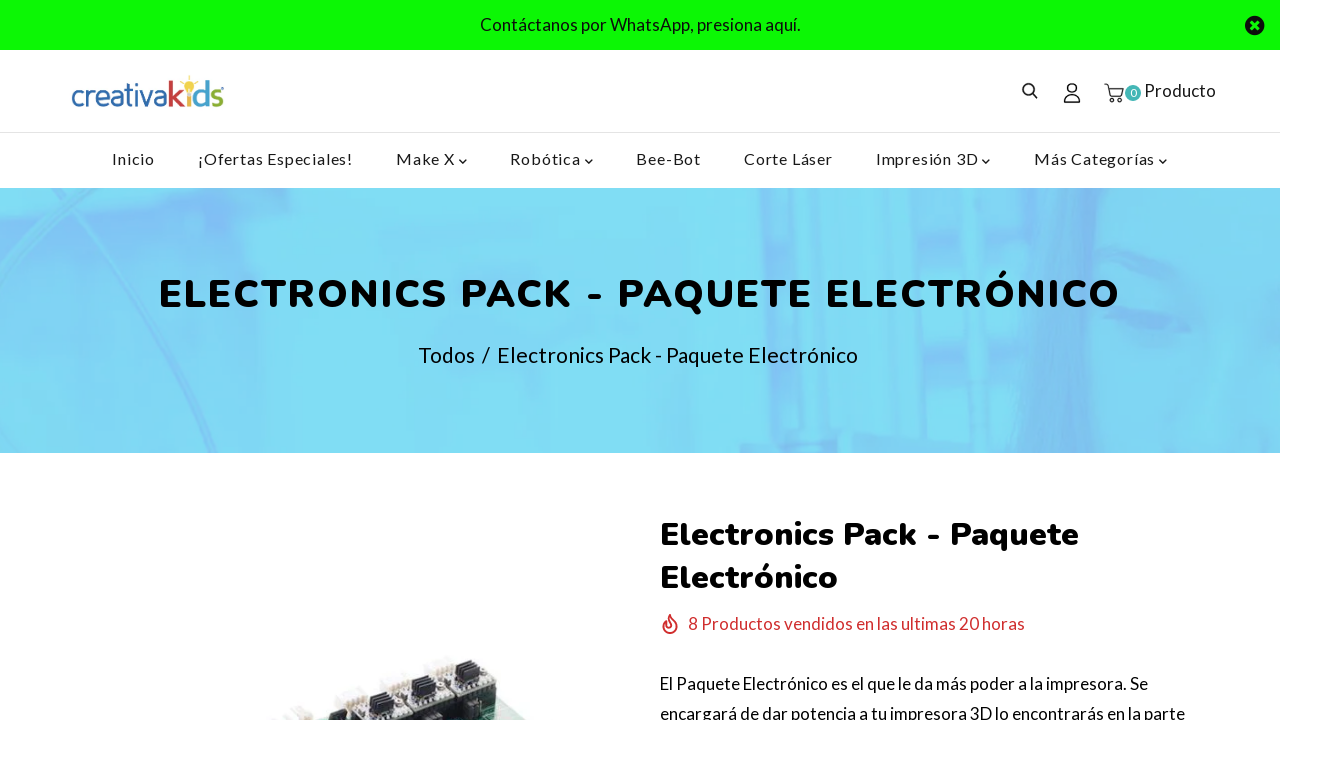

--- FILE ---
content_type: text/html; charset=utf-8
request_url: https://creativashop.com/products/electronics-pack-paquete-electronico
body_size: 34693
content:
<!doctype html>
<!--[if lt IE 7]><html class="no-js lt-ie9 lt-ie8 lt-ie7" lang="en"> <![endif]-->
<!--[if IE 7]><html class="no-js lt-ie9 lt-ie8" lang="en"> <![endif]-->
<!--[if IE 8]><html class="no-js lt-ie9" lang="en"> <![endif]-->
<!--[if IE 9 ]><html class="ie9 no-js"> <![endif]-->
<!--[if (gt IE 9)|!(IE)]><!--> <html class="no-js"> <!--<![endif]-->
<head>

  <!-- Basic page needs ================================================== -->
  <meta charset="utf-8">
  <!--[if IE]><meta http-equiv='X-UA-Compatible' content='IE=edge,chrome=1'><![endif]-->
  
  <link rel="shortcut icon" href="//creativashop.com/cdn/shop/t/10/assets/favicon.png?v=22557754745598824541623258384" type="image/png" />
  
  <!-- Title and description ================================================== -->
  <title>
    Electronics Pack - Paquete Electrónico &ndash; CreativaShop
  </title>
  
  <meta name="description" content="El Paquete Electrónico es el que le da más poder a la impresora. Se encargará de dar potencia a tu impresora 3D lo encontrarás en la parte inferior de tu impresora Ultimaker Original entre otras. Incluye los siguientes componentes electrónicos: Un Arduino Mega Cuatro controladores A4988. (Fuente de alimentación no incl">
  
  <!-- Social meta ================================================== -->
  

  <meta property="og:type" content="product">
  <meta property="og:title" content="Electronics Pack - Paquete Electrónico">
  <meta property="og:url" content="https://creativashop.com/products/electronics-pack-paquete-electronico">
  
  <meta property="og:image" content="http://creativashop.com/cdn/shop/products/electronics-pack-paquete-electronico_iZ183572116XsZ231073827XpZ1XfZ231073827-83478613740-1XvZgrandexIM_grande.jpg?v=1569343465">
  <meta property="og:image:secure_url" content="https://creativashop.com/cdn/shop/products/electronics-pack-paquete-electronico_iZ183572116XsZ231073827XpZ1XfZ231073827-83478613740-1XvZgrandexIM_grande.jpg?v=1569343465">
  
  <meta property="og:price:amount" content="12,999.99">
  <meta property="og:price:currency" content="MXN">


  <meta property="og:description" content="El Paquete Electrónico es el que le da más poder a la impresora. Se encargará de dar potencia a tu impresora 3D lo encontrarás en la parte inferior de tu impresora Ultimaker Original entre otras. Incluye los siguientes componentes electrónicos: Un Arduino Mega Cuatro controladores A4988. (Fuente de alimentación no incl">

<meta property="og:site_name" content="CreativaShop">



<meta name="twitter:card" content="summary">




  <meta name="twitter:title" content="Electronics Pack - Paquete Electrónico">
  <meta name="twitter:description" content="
El Paquete Electrónico es el que le da más poder a la impresora. Se encargará de dar potencia a tu impresora 3D lo encontrarás en la parte inferior de tu impresora Ultimaker Original entre otras.
Incluye los siguientes componentes electrónicos:

Un Arduino Mega
Cuatro controladores A4988.

(Fuente de alimentación no incluida).


">
  <meta name="twitter:image" content="https://creativashop.com/cdn/shop/products/electronics-pack-paquete-electronico_iZ183572116XsZ231073827XpZ1XfZ231073827-83478613740-1XvZgrandexIM_medium.jpg?v=1569343465">
  <meta name="twitter:image:width" content="240">
  <meta name="twitter:image:height" content="240">


  <!-- Helpers ================================================== -->
  <link rel="canonical" href="https://creativashop.com/products/electronics-pack-paquete-electronico">
  <meta name="viewport" content="width=device-width,initial-scale=1">
  <meta name="theme-color" content="#44b7b6">
  <!-- CSS ================================================== -->
<link href="//creativashop.com/cdn/shop/t/10/assets/frame.scss.css?v=56383767236736610541751671529" rel="stylesheet" type="text/css" media="all" /> 
<link href="//creativashop.com/cdn/shop/t/10/assets/home-sections.scss.css?v=144502244462737800211623258455" rel="stylesheet" type="text/css" media="all" /> 
<link href="//creativashop.com/cdn/shop/t/10/assets/style.css?v=1494916812959030701702601708" rel="stylesheet" type="text/css" media="all" />  
<link href="//creativashop.com/cdn/shop/t/10/assets/slick.scss?v=101226323548799392701623258455" rel="stylesheet" type="text/css" media="all" />
<link href="//creativashop.com/cdn/shop/t/10/assets/prettyPhoto.css?v=127577845115257541841623258414" rel="stylesheet" type="text/css" media="all" />  
<link href="//creativashop.com/cdn/shop/t/10/assets/animate.css?v=170469424254788653381623258370" rel="stylesheet" type="text/css" media="all" />
<link href="//creativashop.com/cdn/shop/t/10/assets/font-all.min.css?v=145974524023387984911623258385" rel="stylesheet" type="text/css" media="all" />  
  
<link rel="stylesheet" type="text/css" href="//fonts.googleapis.com/css?family=Lato:300,300italic,400,500,600,400italic,600italic,700,700italic,800,800italic,900,900italic">


<link rel="stylesheet" type="text/css" href="//fonts.googleapis.com/css?family=Nunito:300,300italic,400,500,600,400italic,600italic,700,700italic,800,800italic,900,900italic">


<link rel="stylesheet" type="text/css" href="//fonts.googleapis.com/css?family=Nunito:300,300italic,400,500,600,400italic,600italic,700,700italic,800,800italic,900,900italic">


<link rel="stylesheet" type="text/css" href="//fonts.googleapis.com/css?family=Nunito:300,300italic,400,500,600,400italic,600italic,700,700italic,800,800italic,900,900italic">
  
  <script src="//code.jquery.com/jquery-3.2.1.min.js"></script>  
<script src="//ajax.googleapis.com/ajax/libs/jquery/1.8.1/jquery.min.js"></script> 

<script src="//creativashop.com/cdn/shop/t/10/assets/header.js?v=103730964264396812221623258455" type="text/javascript"></script>




<script>
  window.preloader_enable = false;
  window.use_sticky = true;
  window.ajax_cart = true;
  window.money_format = "$ {{amount}} MXN";
  window.shop_currency = "MXN";    
 // window.money_format = "$ {{amount}}";
  window.shop_currency = "MXN";
  window.show_multiple_currencies = false;
  window.enable_sidebar_multiple_choice = false;
  window.loading_url = "//creativashop.com/cdn/shop/t/10/assets/loading.gif?v=92553292452026217751623258405";     
  window.dropdowncart_type = "click";
  window.file_url = "//creativashop.com/cdn/shop/files/?v=3428";
  window.asset_url = "";
  window.items="Productos";
  window.many_in_stock="Muchos en Stock";
  window.out_of_stock="Fuera de Stock";
  window.in_stock="En Stock";
  window.unavailable="No disponible";
  window.product_name="Nombre del producto";
  window.product_image="Imagen del producto";
  window.product_desc="Descripción del producto";
  window.available_stock="Disponible en Stock";
  window.unavailable_stock="No disponible en Stock";
  window.compare_note="Añadido más de 8 productos. ¿Quieres comparar 8 productos agregados?";
  window.added_to_cmp="Agregado para comparar";
  window.add_to_cmp="Agregado para comprar";
  window.select_options="Selecciona una opción";
  window.add_to_cart="Agregar a carrito";
  window.confirm_box="Sí, quiero verlo";
  window.cancelButtonText="Continuar";
  window.remove="Eliminar";
  window.use_color_swatch = false;
  window.color_swatch_style = "variant_grouped";
  window.newsletter_popup = false;  
  window.infinity_scroll_feature = false;
  window.no_more_product = "No hay más productos";
  var  compare_list = [];   
</script>  

<script src="//creativashop.com/cdn/shop/t/10/assets/lazysizes.min.js?v=155223123402716617051623258404" async="async"></script>
<script src="https://cdnjs.cloudflare.com/ajax/libs/jquery-modal/0.9.1/jquery.modal.min.js"></script>
<link rel="stylesheet" href="https://cdnjs.cloudflare.com/ajax/libs/jquery-modal/0.9.1/jquery.modal.min.css" />
<script src="https://unpkg.com/sweetalert/dist/sweetalert.min.js"></script>
  
  <!-- Header hook for plugins ================================================== -->
  <script>window.performance && window.performance.mark && window.performance.mark('shopify.content_for_header.start');</script><meta name="google-site-verification" content="WQqxVrrtQ_oDk22fJw0K9pE1KXkdwKuAjb5hAAaDSoQ">
<meta name="facebook-domain-verification" content="u7tqpnsmrzegclb34s49vcos61cbhm">
<meta id="shopify-digital-wallet" name="shopify-digital-wallet" content="/8118108231/digital_wallets/dialog">
<link rel="alternate" type="application/json+oembed" href="https://creativashop.com/products/electronics-pack-paquete-electronico.oembed">
<script async="async" src="/checkouts/internal/preloads.js?locale=es-MX"></script>
<script id="shopify-features" type="application/json">{"accessToken":"f72795327d5ed269624687cde61ab9ac","betas":["rich-media-storefront-analytics"],"domain":"creativashop.com","predictiveSearch":true,"shopId":8118108231,"locale":"es"}</script>
<script>var Shopify = Shopify || {};
Shopify.shop = "creativakids-mx.myshopify.com";
Shopify.locale = "es";
Shopify.currency = {"active":"MXN","rate":"1.0"};
Shopify.country = "MX";
Shopify.theme = {"name":"Producción","id":123616264359,"schema_name":null,"schema_version":null,"theme_store_id":null,"role":"main"};
Shopify.theme.handle = "null";
Shopify.theme.style = {"id":null,"handle":null};
Shopify.cdnHost = "creativashop.com/cdn";
Shopify.routes = Shopify.routes || {};
Shopify.routes.root = "/";</script>
<script type="module">!function(o){(o.Shopify=o.Shopify||{}).modules=!0}(window);</script>
<script>!function(o){function n(){var o=[];function n(){o.push(Array.prototype.slice.apply(arguments))}return n.q=o,n}var t=o.Shopify=o.Shopify||{};t.loadFeatures=n(),t.autoloadFeatures=n()}(window);</script>
<script id="shop-js-analytics" type="application/json">{"pageType":"product"}</script>
<script defer="defer" async type="module" src="//creativashop.com/cdn/shopifycloud/shop-js/modules/v2/client.init-shop-cart-sync_CvZOh8Af.es.esm.js"></script>
<script defer="defer" async type="module" src="//creativashop.com/cdn/shopifycloud/shop-js/modules/v2/chunk.common_3Rxs6Qxh.esm.js"></script>
<script type="module">
  await import("//creativashop.com/cdn/shopifycloud/shop-js/modules/v2/client.init-shop-cart-sync_CvZOh8Af.es.esm.js");
await import("//creativashop.com/cdn/shopifycloud/shop-js/modules/v2/chunk.common_3Rxs6Qxh.esm.js");

  window.Shopify.SignInWithShop?.initShopCartSync?.({"fedCMEnabled":true,"windoidEnabled":true});

</script>
<script>(function() {
  var isLoaded = false;
  function asyncLoad() {
    if (isLoaded) return;
    isLoaded = true;
    var urls = ["https:\/\/script.crazyegg.com\/pages\/scripts\/0051\/3871.js?shop=creativakids-mx.myshopify.com","https:\/\/chimpstatic.com\/mcjs-connected\/js\/users\/dcde962f495239938b29c0b24\/4987f86a633f233e16ca3c5e2.js?shop=creativakids-mx.myshopify.com"];
    for (var i = 0; i < urls.length; i++) {
      var s = document.createElement('script');
      s.type = 'text/javascript';
      s.async = true;
      s.src = urls[i];
      var x = document.getElementsByTagName('script')[0];
      x.parentNode.insertBefore(s, x);
    }
  };
  if(window.attachEvent) {
    window.attachEvent('onload', asyncLoad);
  } else {
    window.addEventListener('load', asyncLoad, false);
  }
})();</script>
<script id="__st">var __st={"a":8118108231,"offset":-21600,"reqid":"6c2ea36d-6cbb-489f-8403-9026e376fd38-1768661521","pageurl":"creativashop.com\/products\/electronics-pack-paquete-electronico","u":"a3ea7860b82c","p":"product","rtyp":"product","rid":4121843269703};</script>
<script>window.ShopifyPaypalV4VisibilityTracking = true;</script>
<script id="captcha-bootstrap">!function(){'use strict';const t='contact',e='account',n='new_comment',o=[[t,t],['blogs',n],['comments',n],[t,'customer']],c=[[e,'customer_login'],[e,'guest_login'],[e,'recover_customer_password'],[e,'create_customer']],r=t=>t.map((([t,e])=>`form[action*='/${t}']:not([data-nocaptcha='true']) input[name='form_type'][value='${e}']`)).join(','),a=t=>()=>t?[...document.querySelectorAll(t)].map((t=>t.form)):[];function s(){const t=[...o],e=r(t);return a(e)}const i='password',u='form_key',d=['recaptcha-v3-token','g-recaptcha-response','h-captcha-response',i],f=()=>{try{return window.sessionStorage}catch{return}},m='__shopify_v',_=t=>t.elements[u];function p(t,e,n=!1){try{const o=window.sessionStorage,c=JSON.parse(o.getItem(e)),{data:r}=function(t){const{data:e,action:n}=t;return t[m]||n?{data:e,action:n}:{data:t,action:n}}(c);for(const[e,n]of Object.entries(r))t.elements[e]&&(t.elements[e].value=n);n&&o.removeItem(e)}catch(o){console.error('form repopulation failed',{error:o})}}const l='form_type',E='cptcha';function T(t){t.dataset[E]=!0}const w=window,h=w.document,L='Shopify',v='ce_forms',y='captcha';let A=!1;((t,e)=>{const n=(g='f06e6c50-85a8-45c8-87d0-21a2b65856fe',I='https://cdn.shopify.com/shopifycloud/storefront-forms-hcaptcha/ce_storefront_forms_captcha_hcaptcha.v1.5.2.iife.js',D={infoText:'Protegido por hCaptcha',privacyText:'Privacidad',termsText:'Términos'},(t,e,n)=>{const o=w[L][v],c=o.bindForm;if(c)return c(t,g,e,D).then(n);var r;o.q.push([[t,g,e,D],n]),r=I,A||(h.body.append(Object.assign(h.createElement('script'),{id:'captcha-provider',async:!0,src:r})),A=!0)});var g,I,D;w[L]=w[L]||{},w[L][v]=w[L][v]||{},w[L][v].q=[],w[L][y]=w[L][y]||{},w[L][y].protect=function(t,e){n(t,void 0,e),T(t)},Object.freeze(w[L][y]),function(t,e,n,w,h,L){const[v,y,A,g]=function(t,e,n){const i=e?o:[],u=t?c:[],d=[...i,...u],f=r(d),m=r(i),_=r(d.filter((([t,e])=>n.includes(e))));return[a(f),a(m),a(_),s()]}(w,h,L),I=t=>{const e=t.target;return e instanceof HTMLFormElement?e:e&&e.form},D=t=>v().includes(t);t.addEventListener('submit',(t=>{const e=I(t);if(!e)return;const n=D(e)&&!e.dataset.hcaptchaBound&&!e.dataset.recaptchaBound,o=_(e),c=g().includes(e)&&(!o||!o.value);(n||c)&&t.preventDefault(),c&&!n&&(function(t){try{if(!f())return;!function(t){const e=f();if(!e)return;const n=_(t);if(!n)return;const o=n.value;o&&e.removeItem(o)}(t);const e=Array.from(Array(32),(()=>Math.random().toString(36)[2])).join('');!function(t,e){_(t)||t.append(Object.assign(document.createElement('input'),{type:'hidden',name:u})),t.elements[u].value=e}(t,e),function(t,e){const n=f();if(!n)return;const o=[...t.querySelectorAll(`input[type='${i}']`)].map((({name:t})=>t)),c=[...d,...o],r={};for(const[a,s]of new FormData(t).entries())c.includes(a)||(r[a]=s);n.setItem(e,JSON.stringify({[m]:1,action:t.action,data:r}))}(t,e)}catch(e){console.error('failed to persist form',e)}}(e),e.submit())}));const S=(t,e)=>{t&&!t.dataset[E]&&(n(t,e.some((e=>e===t))),T(t))};for(const o of['focusin','change'])t.addEventListener(o,(t=>{const e=I(t);D(e)&&S(e,y())}));const B=e.get('form_key'),M=e.get(l),P=B&&M;t.addEventListener('DOMContentLoaded',(()=>{const t=y();if(P)for(const e of t)e.elements[l].value===M&&p(e,B);[...new Set([...A(),...v().filter((t=>'true'===t.dataset.shopifyCaptcha))])].forEach((e=>S(e,t)))}))}(h,new URLSearchParams(w.location.search),n,t,e,['guest_login'])})(!0,!0)}();</script>
<script integrity="sha256-4kQ18oKyAcykRKYeNunJcIwy7WH5gtpwJnB7kiuLZ1E=" data-source-attribution="shopify.loadfeatures" defer="defer" src="//creativashop.com/cdn/shopifycloud/storefront/assets/storefront/load_feature-a0a9edcb.js" crossorigin="anonymous"></script>
<script data-source-attribution="shopify.dynamic_checkout.dynamic.init">var Shopify=Shopify||{};Shopify.PaymentButton=Shopify.PaymentButton||{isStorefrontPortableWallets:!0,init:function(){window.Shopify.PaymentButton.init=function(){};var t=document.createElement("script");t.src="https://creativashop.com/cdn/shopifycloud/portable-wallets/latest/portable-wallets.es.js",t.type="module",document.head.appendChild(t)}};
</script>
<script data-source-attribution="shopify.dynamic_checkout.buyer_consent">
  function portableWalletsHideBuyerConsent(e){var t=document.getElementById("shopify-buyer-consent"),n=document.getElementById("shopify-subscription-policy-button");t&&n&&(t.classList.add("hidden"),t.setAttribute("aria-hidden","true"),n.removeEventListener("click",e))}function portableWalletsShowBuyerConsent(e){var t=document.getElementById("shopify-buyer-consent"),n=document.getElementById("shopify-subscription-policy-button");t&&n&&(t.classList.remove("hidden"),t.removeAttribute("aria-hidden"),n.addEventListener("click",e))}window.Shopify?.PaymentButton&&(window.Shopify.PaymentButton.hideBuyerConsent=portableWalletsHideBuyerConsent,window.Shopify.PaymentButton.showBuyerConsent=portableWalletsShowBuyerConsent);
</script>
<script>
  function portableWalletsCleanup(e){e&&e.src&&console.error("Failed to load portable wallets script "+e.src);var t=document.querySelectorAll("shopify-accelerated-checkout .shopify-payment-button__skeleton, shopify-accelerated-checkout-cart .wallet-cart-button__skeleton"),e=document.getElementById("shopify-buyer-consent");for(let e=0;e<t.length;e++)t[e].remove();e&&e.remove()}function portableWalletsNotLoadedAsModule(e){e instanceof ErrorEvent&&"string"==typeof e.message&&e.message.includes("import.meta")&&"string"==typeof e.filename&&e.filename.includes("portable-wallets")&&(window.removeEventListener("error",portableWalletsNotLoadedAsModule),window.Shopify.PaymentButton.failedToLoad=e,"loading"===document.readyState?document.addEventListener("DOMContentLoaded",window.Shopify.PaymentButton.init):window.Shopify.PaymentButton.init())}window.addEventListener("error",portableWalletsNotLoadedAsModule);
</script>

<script type="module" src="https://creativashop.com/cdn/shopifycloud/portable-wallets/latest/portable-wallets.es.js" onError="portableWalletsCleanup(this)" crossorigin="anonymous"></script>
<script nomodule>
  document.addEventListener("DOMContentLoaded", portableWalletsCleanup);
</script>

<script id='scb4127' type='text/javascript' async='' src='https://creativashop.com/cdn/shopifycloud/privacy-banner/storefront-banner.js'></script><link id="shopify-accelerated-checkout-styles" rel="stylesheet" media="screen" href="https://creativashop.com/cdn/shopifycloud/portable-wallets/latest/accelerated-checkout-backwards-compat.css" crossorigin="anonymous">
<style id="shopify-accelerated-checkout-cart">
        #shopify-buyer-consent {
  margin-top: 1em;
  display: inline-block;
  width: 100%;
}

#shopify-buyer-consent.hidden {
  display: none;
}

#shopify-subscription-policy-button {
  background: none;
  border: none;
  padding: 0;
  text-decoration: underline;
  font-size: inherit;
  cursor: pointer;
}

#shopify-subscription-policy-button::before {
  box-shadow: none;
}

      </style>

<script>window.performance && window.performance.mark && window.performance.mark('shopify.content_for_header.end');</script>  
  <script type="text/javascript">
    delete History
  </script>
 <script>
jQuery(function() {
  jQuery('.swatch :radio').change(function() {
    var optionIndex = jQuery(this).closest('.swatch').attr('data-option-index');
    var optionValue = jQuery(this).val();
    jQuery(this)
      .closest('form')
      .find('.single-option-selector')
      .eq(optionIndex)
      .val(optionValue)
      .trigger('change');
  });
});
</script>

<script>

    Shopify.productOptionsMap = {};
    Shopify.quickViewOptionsMap = {};

    Shopify.updateOptionsInSelector = function(selectorIndex, wrapperSlt) {
        Shopify.optionsMap = wrapperSlt === '.product' ? Shopify.productOptionsMap : Shopify.quickViewOptionsMap;

        switch (selectorIndex) {
            case 0:
                var key = 'root';
                var selector = $(wrapperSlt + ' .single-option-selector:eq(0)');
                break;
            case 1:
                var key = $(wrapperSlt + ' .single-option-selector:eq(0)').val();
                var selector = $(wrapperSlt + ' .single-option-selector:eq(1)');
                break;
            case 2:
                var key = $(wrapperSlt + ' .single-option-selector:eq(0)').val();
                key += ' / ' + $(wrapperSlt + ' .single-option-selector:eq(1)').val();
                var selector = $(wrapperSlt + ' .single-option-selector:eq(2)');
        }

        var initialValue = selector.val();

        selector.empty();

        var availableOptions = Shopify.optionsMap[key];

        if (availableOptions && availableOptions.length) {
            for (var i = 0; i < availableOptions.length; i++) {
                var option = availableOptions[i];

                var newOption = $('<option></option>').val(option).html(option);

                selector.append(newOption);
            }

            $(wrapperSlt + ' .swatch[data-option-index="' + selectorIndex + '"] .swatch-element').each(function() {
                if ($.inArray($(this).attr('data-value'), availableOptions) !== -1) {
                    $(this).removeClass('soldout').find(':radio').removeAttr('disabled', 'disabled').removeAttr('checked');
                }
                else {
                    $(this).addClass('soldout').find(':radio').removeAttr('checked').attr('disabled', 'disabled');
                }
            });

            if ($.inArray(initialValue, availableOptions) !== -1) {
                selector.val(initialValue);
            }

            selector.trigger('change');
        };
    };

    Shopify.linkOptionSelectors = function(product, wrapperSlt) {
        // Building our mapping object.
        Shopify.optionsMap = wrapperSlt === '.product' ? Shopify.productOptionsMap : Shopify.quickViewOptionsMap;

        for (var i = 0; i < product.variants.length; i++) {
            var variant = product.variants[i];

            if (variant.available) {
                // Gathering values for the 1st drop-down.
                Shopify.optionsMap['root'] = Shopify.optionsMap['root'] || [];

                Shopify.optionsMap['root'].push(variant.option1);
                Shopify.optionsMap['root'] = Shopify.uniq(Shopify.optionsMap['root']);

                // Gathering values for the 2nd drop-down.
                if (product.options.length > 1) {
                var key = variant.option1;
                    Shopify.optionsMap[key] = Shopify.optionsMap[key] || [];
                    Shopify.optionsMap[key].push(variant.option2);
                    Shopify.optionsMap[key] = Shopify.uniq(Shopify.optionsMap[key]);
                }

                // Gathering values for the 3rd drop-down.
                if (product.options.length === 3) {
                    var key = variant.option1 + ' / ' + variant.option2;
                    Shopify.optionsMap[key] = Shopify.optionsMap[key] || [];
                    Shopify.optionsMap[key].push(variant.option3);
                    Shopify.optionsMap[key] = Shopify.uniq(Shopify.optionsMap[key]);
                }
            }
        };

        // Update options right away.
        Shopify.updateOptionsInSelector(0, wrapperSlt);

        if (product.options.length > 1) Shopify.updateOptionsInSelector(1, wrapperSlt);
        if (product.options.length === 3) Shopify.updateOptionsInSelector(2, wrapperSlt);

        // When there is an update in the first dropdown.
        $(wrapperSlt + " .single-option-selector:eq(0)").change(function() {
            Shopify.updateOptionsInSelector(1, wrapperSlt);
            if (product.options.length === 3) Shopify.updateOptionsInSelector(2, wrapperSlt);
            return true;
        });

        // When there is an update in the second dropdown.
        $(wrapperSlt + " .single-option-selector:eq(1)").change(function() {
            if (product.options.length === 3) Shopify.updateOptionsInSelector(2, wrapperSlt);
            return true;
        });
    };
</script>


<link href="https://monorail-edge.shopifysvc.com" rel="dns-prefetch">
<script>(function(){if ("sendBeacon" in navigator && "performance" in window) {try {var session_token_from_headers = performance.getEntriesByType('navigation')[0].serverTiming.find(x => x.name == '_s').description;} catch {var session_token_from_headers = undefined;}var session_cookie_matches = document.cookie.match(/_shopify_s=([^;]*)/);var session_token_from_cookie = session_cookie_matches && session_cookie_matches.length === 2 ? session_cookie_matches[1] : "";var session_token = session_token_from_headers || session_token_from_cookie || "";function handle_abandonment_event(e) {var entries = performance.getEntries().filter(function(entry) {return /monorail-edge.shopifysvc.com/.test(entry.name);});if (!window.abandonment_tracked && entries.length === 0) {window.abandonment_tracked = true;var currentMs = Date.now();var navigation_start = performance.timing.navigationStart;var payload = {shop_id: 8118108231,url: window.location.href,navigation_start,duration: currentMs - navigation_start,session_token,page_type: "product"};window.navigator.sendBeacon("https://monorail-edge.shopifysvc.com/v1/produce", JSON.stringify({schema_id: "online_store_buyer_site_abandonment/1.1",payload: payload,metadata: {event_created_at_ms: currentMs,event_sent_at_ms: currentMs}}));}}window.addEventListener('pagehide', handle_abandonment_event);}}());</script>
<script id="web-pixels-manager-setup">(function e(e,d,r,n,o){if(void 0===o&&(o={}),!Boolean(null===(a=null===(i=window.Shopify)||void 0===i?void 0:i.analytics)||void 0===a?void 0:a.replayQueue)){var i,a;window.Shopify=window.Shopify||{};var t=window.Shopify;t.analytics=t.analytics||{};var s=t.analytics;s.replayQueue=[],s.publish=function(e,d,r){return s.replayQueue.push([e,d,r]),!0};try{self.performance.mark("wpm:start")}catch(e){}var l=function(){var e={modern:/Edge?\/(1{2}[4-9]|1[2-9]\d|[2-9]\d{2}|\d{4,})\.\d+(\.\d+|)|Firefox\/(1{2}[4-9]|1[2-9]\d|[2-9]\d{2}|\d{4,})\.\d+(\.\d+|)|Chrom(ium|e)\/(9{2}|\d{3,})\.\d+(\.\d+|)|(Maci|X1{2}).+ Version\/(15\.\d+|(1[6-9]|[2-9]\d|\d{3,})\.\d+)([,.]\d+|)( \(\w+\)|)( Mobile\/\w+|) Safari\/|Chrome.+OPR\/(9{2}|\d{3,})\.\d+\.\d+|(CPU[ +]OS|iPhone[ +]OS|CPU[ +]iPhone|CPU IPhone OS|CPU iPad OS)[ +]+(15[._]\d+|(1[6-9]|[2-9]\d|\d{3,})[._]\d+)([._]\d+|)|Android:?[ /-](13[3-9]|1[4-9]\d|[2-9]\d{2}|\d{4,})(\.\d+|)(\.\d+|)|Android.+Firefox\/(13[5-9]|1[4-9]\d|[2-9]\d{2}|\d{4,})\.\d+(\.\d+|)|Android.+Chrom(ium|e)\/(13[3-9]|1[4-9]\d|[2-9]\d{2}|\d{4,})\.\d+(\.\d+|)|SamsungBrowser\/([2-9]\d|\d{3,})\.\d+/,legacy:/Edge?\/(1[6-9]|[2-9]\d|\d{3,})\.\d+(\.\d+|)|Firefox\/(5[4-9]|[6-9]\d|\d{3,})\.\d+(\.\d+|)|Chrom(ium|e)\/(5[1-9]|[6-9]\d|\d{3,})\.\d+(\.\d+|)([\d.]+$|.*Safari\/(?![\d.]+ Edge\/[\d.]+$))|(Maci|X1{2}).+ Version\/(10\.\d+|(1[1-9]|[2-9]\d|\d{3,})\.\d+)([,.]\d+|)( \(\w+\)|)( Mobile\/\w+|) Safari\/|Chrome.+OPR\/(3[89]|[4-9]\d|\d{3,})\.\d+\.\d+|(CPU[ +]OS|iPhone[ +]OS|CPU[ +]iPhone|CPU IPhone OS|CPU iPad OS)[ +]+(10[._]\d+|(1[1-9]|[2-9]\d|\d{3,})[._]\d+)([._]\d+|)|Android:?[ /-](13[3-9]|1[4-9]\d|[2-9]\d{2}|\d{4,})(\.\d+|)(\.\d+|)|Mobile Safari.+OPR\/([89]\d|\d{3,})\.\d+\.\d+|Android.+Firefox\/(13[5-9]|1[4-9]\d|[2-9]\d{2}|\d{4,})\.\d+(\.\d+|)|Android.+Chrom(ium|e)\/(13[3-9]|1[4-9]\d|[2-9]\d{2}|\d{4,})\.\d+(\.\d+|)|Android.+(UC? ?Browser|UCWEB|U3)[ /]?(15\.([5-9]|\d{2,})|(1[6-9]|[2-9]\d|\d{3,})\.\d+)\.\d+|SamsungBrowser\/(5\.\d+|([6-9]|\d{2,})\.\d+)|Android.+MQ{2}Browser\/(14(\.(9|\d{2,})|)|(1[5-9]|[2-9]\d|\d{3,})(\.\d+|))(\.\d+|)|K[Aa][Ii]OS\/(3\.\d+|([4-9]|\d{2,})\.\d+)(\.\d+|)/},d=e.modern,r=e.legacy,n=navigator.userAgent;return n.match(d)?"modern":n.match(r)?"legacy":"unknown"}(),u="modern"===l?"modern":"legacy",c=(null!=n?n:{modern:"",legacy:""})[u],f=function(e){return[e.baseUrl,"/wpm","/b",e.hashVersion,"modern"===e.buildTarget?"m":"l",".js"].join("")}({baseUrl:d,hashVersion:r,buildTarget:u}),m=function(e){var d=e.version,r=e.bundleTarget,n=e.surface,o=e.pageUrl,i=e.monorailEndpoint;return{emit:function(e){var a=e.status,t=e.errorMsg,s=(new Date).getTime(),l=JSON.stringify({metadata:{event_sent_at_ms:s},events:[{schema_id:"web_pixels_manager_load/3.1",payload:{version:d,bundle_target:r,page_url:o,status:a,surface:n,error_msg:t},metadata:{event_created_at_ms:s}}]});if(!i)return console&&console.warn&&console.warn("[Web Pixels Manager] No Monorail endpoint provided, skipping logging."),!1;try{return self.navigator.sendBeacon.bind(self.navigator)(i,l)}catch(e){}var u=new XMLHttpRequest;try{return u.open("POST",i,!0),u.setRequestHeader("Content-Type","text/plain"),u.send(l),!0}catch(e){return console&&console.warn&&console.warn("[Web Pixels Manager] Got an unhandled error while logging to Monorail."),!1}}}}({version:r,bundleTarget:l,surface:e.surface,pageUrl:self.location.href,monorailEndpoint:e.monorailEndpoint});try{o.browserTarget=l,function(e){var d=e.src,r=e.async,n=void 0===r||r,o=e.onload,i=e.onerror,a=e.sri,t=e.scriptDataAttributes,s=void 0===t?{}:t,l=document.createElement("script"),u=document.querySelector("head"),c=document.querySelector("body");if(l.async=n,l.src=d,a&&(l.integrity=a,l.crossOrigin="anonymous"),s)for(var f in s)if(Object.prototype.hasOwnProperty.call(s,f))try{l.dataset[f]=s[f]}catch(e){}if(o&&l.addEventListener("load",o),i&&l.addEventListener("error",i),u)u.appendChild(l);else{if(!c)throw new Error("Did not find a head or body element to append the script");c.appendChild(l)}}({src:f,async:!0,onload:function(){if(!function(){var e,d;return Boolean(null===(d=null===(e=window.Shopify)||void 0===e?void 0:e.analytics)||void 0===d?void 0:d.initialized)}()){var d=window.webPixelsManager.init(e)||void 0;if(d){var r=window.Shopify.analytics;r.replayQueue.forEach((function(e){var r=e[0],n=e[1],o=e[2];d.publishCustomEvent(r,n,o)})),r.replayQueue=[],r.publish=d.publishCustomEvent,r.visitor=d.visitor,r.initialized=!0}}},onerror:function(){return m.emit({status:"failed",errorMsg:"".concat(f," has failed to load")})},sri:function(e){var d=/^sha384-[A-Za-z0-9+/=]+$/;return"string"==typeof e&&d.test(e)}(c)?c:"",scriptDataAttributes:o}),m.emit({status:"loading"})}catch(e){m.emit({status:"failed",errorMsg:(null==e?void 0:e.message)||"Unknown error"})}}})({shopId: 8118108231,storefrontBaseUrl: "https://creativashop.com",extensionsBaseUrl: "https://extensions.shopifycdn.com/cdn/shopifycloud/web-pixels-manager",monorailEndpoint: "https://monorail-edge.shopifysvc.com/unstable/produce_batch",surface: "storefront-renderer",enabledBetaFlags: ["2dca8a86"],webPixelsConfigList: [{"id":"613974183","configuration":"{\"config\":\"{\\\"pixel_id\\\":\\\"G-XKZYDVNZKG\\\",\\\"target_country\\\":\\\"MX\\\",\\\"gtag_events\\\":[{\\\"type\\\":\\\"begin_checkout\\\",\\\"action_label\\\":\\\"G-XKZYDVNZKG\\\"},{\\\"type\\\":\\\"search\\\",\\\"action_label\\\":\\\"G-XKZYDVNZKG\\\"},{\\\"type\\\":\\\"view_item\\\",\\\"action_label\\\":[\\\"G-XKZYDVNZKG\\\",\\\"MC-Z94EZX1QBE\\\"]},{\\\"type\\\":\\\"purchase\\\",\\\"action_label\\\":[\\\"G-XKZYDVNZKG\\\",\\\"MC-Z94EZX1QBE\\\"]},{\\\"type\\\":\\\"page_view\\\",\\\"action_label\\\":[\\\"G-XKZYDVNZKG\\\",\\\"MC-Z94EZX1QBE\\\"]},{\\\"type\\\":\\\"add_payment_info\\\",\\\"action_label\\\":\\\"G-XKZYDVNZKG\\\"},{\\\"type\\\":\\\"add_to_cart\\\",\\\"action_label\\\":\\\"G-XKZYDVNZKG\\\"}],\\\"enable_monitoring_mode\\\":false}\"}","eventPayloadVersion":"v1","runtimeContext":"OPEN","scriptVersion":"b2a88bafab3e21179ed38636efcd8a93","type":"APP","apiClientId":1780363,"privacyPurposes":[],"dataSharingAdjustments":{"protectedCustomerApprovalScopes":["read_customer_address","read_customer_email","read_customer_name","read_customer_personal_data","read_customer_phone"]}},{"id":"299827367","configuration":"{\"pixel_id\":\"865255110673066\",\"pixel_type\":\"facebook_pixel\",\"metaapp_system_user_token\":\"-\"}","eventPayloadVersion":"v1","runtimeContext":"OPEN","scriptVersion":"ca16bc87fe92b6042fbaa3acc2fbdaa6","type":"APP","apiClientId":2329312,"privacyPurposes":["ANALYTICS","MARKETING","SALE_OF_DATA"],"dataSharingAdjustments":{"protectedCustomerApprovalScopes":["read_customer_address","read_customer_email","read_customer_name","read_customer_personal_data","read_customer_phone"]}},{"id":"shopify-app-pixel","configuration":"{}","eventPayloadVersion":"v1","runtimeContext":"STRICT","scriptVersion":"0450","apiClientId":"shopify-pixel","type":"APP","privacyPurposes":["ANALYTICS","MARKETING"]},{"id":"shopify-custom-pixel","eventPayloadVersion":"v1","runtimeContext":"LAX","scriptVersion":"0450","apiClientId":"shopify-pixel","type":"CUSTOM","privacyPurposes":["ANALYTICS","MARKETING"]}],isMerchantRequest: false,initData: {"shop":{"name":"CreativaShop","paymentSettings":{"currencyCode":"MXN"},"myshopifyDomain":"creativakids-mx.myshopify.com","countryCode":"MX","storefrontUrl":"https:\/\/creativashop.com"},"customer":null,"cart":null,"checkout":null,"productVariants":[{"price":{"amount":12999.99,"currencyCode":"MXN"},"product":{"title":"Electronics Pack - Paquete Electrónico","vendor":"CreativaShop","id":"4121843269703","untranslatedTitle":"Electronics Pack - Paquete Electrónico","url":"\/products\/electronics-pack-paquete-electronico","type":""},"id":"30246820937799","image":{"src":"\/\/creativashop.com\/cdn\/shop\/products\/electronics-pack-paquete-electronico_iZ183572116XsZ231073827XpZ1XfZ231073827-83478613740-1XvZgrandexIM.jpg?v=1569343465"},"sku":"1686","title":"Default Title","untranslatedTitle":"Default Title"}],"purchasingCompany":null},},"https://creativashop.com/cdn","fcfee988w5aeb613cpc8e4bc33m6693e112",{"modern":"","legacy":""},{"shopId":"8118108231","storefrontBaseUrl":"https:\/\/creativashop.com","extensionBaseUrl":"https:\/\/extensions.shopifycdn.com\/cdn\/shopifycloud\/web-pixels-manager","surface":"storefront-renderer","enabledBetaFlags":"[\"2dca8a86\"]","isMerchantRequest":"false","hashVersion":"fcfee988w5aeb613cpc8e4bc33m6693e112","publish":"custom","events":"[[\"page_viewed\",{}],[\"product_viewed\",{\"productVariant\":{\"price\":{\"amount\":12999.99,\"currencyCode\":\"MXN\"},\"product\":{\"title\":\"Electronics Pack - Paquete Electrónico\",\"vendor\":\"CreativaShop\",\"id\":\"4121843269703\",\"untranslatedTitle\":\"Electronics Pack - Paquete Electrónico\",\"url\":\"\/products\/electronics-pack-paquete-electronico\",\"type\":\"\"},\"id\":\"30246820937799\",\"image\":{\"src\":\"\/\/creativashop.com\/cdn\/shop\/products\/electronics-pack-paquete-electronico_iZ183572116XsZ231073827XpZ1XfZ231073827-83478613740-1XvZgrandexIM.jpg?v=1569343465\"},\"sku\":\"1686\",\"title\":\"Default Title\",\"untranslatedTitle\":\"Default Title\"}}]]"});</script><script>
  window.ShopifyAnalytics = window.ShopifyAnalytics || {};
  window.ShopifyAnalytics.meta = window.ShopifyAnalytics.meta || {};
  window.ShopifyAnalytics.meta.currency = 'MXN';
  var meta = {"product":{"id":4121843269703,"gid":"gid:\/\/shopify\/Product\/4121843269703","vendor":"CreativaShop","type":"","handle":"electronics-pack-paquete-electronico","variants":[{"id":30246820937799,"price":1299999,"name":"Electronics Pack - Paquete Electrónico","public_title":null,"sku":"1686"}],"remote":false},"page":{"pageType":"product","resourceType":"product","resourceId":4121843269703,"requestId":"6c2ea36d-6cbb-489f-8403-9026e376fd38-1768661521"}};
  for (var attr in meta) {
    window.ShopifyAnalytics.meta[attr] = meta[attr];
  }
</script>
<script class="analytics">
  (function () {
    var customDocumentWrite = function(content) {
      var jquery = null;

      if (window.jQuery) {
        jquery = window.jQuery;
      } else if (window.Checkout && window.Checkout.$) {
        jquery = window.Checkout.$;
      }

      if (jquery) {
        jquery('body').append(content);
      }
    };

    var hasLoggedConversion = function(token) {
      if (token) {
        return document.cookie.indexOf('loggedConversion=' + token) !== -1;
      }
      return false;
    }

    var setCookieIfConversion = function(token) {
      if (token) {
        var twoMonthsFromNow = new Date(Date.now());
        twoMonthsFromNow.setMonth(twoMonthsFromNow.getMonth() + 2);

        document.cookie = 'loggedConversion=' + token + '; expires=' + twoMonthsFromNow;
      }
    }

    var trekkie = window.ShopifyAnalytics.lib = window.trekkie = window.trekkie || [];
    if (trekkie.integrations) {
      return;
    }
    trekkie.methods = [
      'identify',
      'page',
      'ready',
      'track',
      'trackForm',
      'trackLink'
    ];
    trekkie.factory = function(method) {
      return function() {
        var args = Array.prototype.slice.call(arguments);
        args.unshift(method);
        trekkie.push(args);
        return trekkie;
      };
    };
    for (var i = 0; i < trekkie.methods.length; i++) {
      var key = trekkie.methods[i];
      trekkie[key] = trekkie.factory(key);
    }
    trekkie.load = function(config) {
      trekkie.config = config || {};
      trekkie.config.initialDocumentCookie = document.cookie;
      var first = document.getElementsByTagName('script')[0];
      var script = document.createElement('script');
      script.type = 'text/javascript';
      script.onerror = function(e) {
        var scriptFallback = document.createElement('script');
        scriptFallback.type = 'text/javascript';
        scriptFallback.onerror = function(error) {
                var Monorail = {
      produce: function produce(monorailDomain, schemaId, payload) {
        var currentMs = new Date().getTime();
        var event = {
          schema_id: schemaId,
          payload: payload,
          metadata: {
            event_created_at_ms: currentMs,
            event_sent_at_ms: currentMs
          }
        };
        return Monorail.sendRequest("https://" + monorailDomain + "/v1/produce", JSON.stringify(event));
      },
      sendRequest: function sendRequest(endpointUrl, payload) {
        // Try the sendBeacon API
        if (window && window.navigator && typeof window.navigator.sendBeacon === 'function' && typeof window.Blob === 'function' && !Monorail.isIos12()) {
          var blobData = new window.Blob([payload], {
            type: 'text/plain'
          });

          if (window.navigator.sendBeacon(endpointUrl, blobData)) {
            return true;
          } // sendBeacon was not successful

        } // XHR beacon

        var xhr = new XMLHttpRequest();

        try {
          xhr.open('POST', endpointUrl);
          xhr.setRequestHeader('Content-Type', 'text/plain');
          xhr.send(payload);
        } catch (e) {
          console.log(e);
        }

        return false;
      },
      isIos12: function isIos12() {
        return window.navigator.userAgent.lastIndexOf('iPhone; CPU iPhone OS 12_') !== -1 || window.navigator.userAgent.lastIndexOf('iPad; CPU OS 12_') !== -1;
      }
    };
    Monorail.produce('monorail-edge.shopifysvc.com',
      'trekkie_storefront_load_errors/1.1',
      {shop_id: 8118108231,
      theme_id: 123616264359,
      app_name: "storefront",
      context_url: window.location.href,
      source_url: "//creativashop.com/cdn/s/trekkie.storefront.cd680fe47e6c39ca5d5df5f0a32d569bc48c0f27.min.js"});

        };
        scriptFallback.async = true;
        scriptFallback.src = '//creativashop.com/cdn/s/trekkie.storefront.cd680fe47e6c39ca5d5df5f0a32d569bc48c0f27.min.js';
        first.parentNode.insertBefore(scriptFallback, first);
      };
      script.async = true;
      script.src = '//creativashop.com/cdn/s/trekkie.storefront.cd680fe47e6c39ca5d5df5f0a32d569bc48c0f27.min.js';
      first.parentNode.insertBefore(script, first);
    };
    trekkie.load(
      {"Trekkie":{"appName":"storefront","development":false,"defaultAttributes":{"shopId":8118108231,"isMerchantRequest":null,"themeId":123616264359,"themeCityHash":"12616146519078817288","contentLanguage":"es","currency":"MXN","eventMetadataId":"cf666eae-5e17-400c-86a3-2b8aef6c0af0"},"isServerSideCookieWritingEnabled":true,"monorailRegion":"shop_domain","enabledBetaFlags":["65f19447"]},"Session Attribution":{},"S2S":{"facebookCapiEnabled":true,"source":"trekkie-storefront-renderer","apiClientId":580111}}
    );

    var loaded = false;
    trekkie.ready(function() {
      if (loaded) return;
      loaded = true;

      window.ShopifyAnalytics.lib = window.trekkie;

      var originalDocumentWrite = document.write;
      document.write = customDocumentWrite;
      try { window.ShopifyAnalytics.merchantGoogleAnalytics.call(this); } catch(error) {};
      document.write = originalDocumentWrite;

      window.ShopifyAnalytics.lib.page(null,{"pageType":"product","resourceType":"product","resourceId":4121843269703,"requestId":"6c2ea36d-6cbb-489f-8403-9026e376fd38-1768661521","shopifyEmitted":true});

      var match = window.location.pathname.match(/checkouts\/(.+)\/(thank_you|post_purchase)/)
      var token = match? match[1]: undefined;
      if (!hasLoggedConversion(token)) {
        setCookieIfConversion(token);
        window.ShopifyAnalytics.lib.track("Viewed Product",{"currency":"MXN","variantId":30246820937799,"productId":4121843269703,"productGid":"gid:\/\/shopify\/Product\/4121843269703","name":"Electronics Pack - Paquete Electrónico","price":"12999.99","sku":"1686","brand":"CreativaShop","variant":null,"category":"","nonInteraction":true,"remote":false},undefined,undefined,{"shopifyEmitted":true});
      window.ShopifyAnalytics.lib.track("monorail:\/\/trekkie_storefront_viewed_product\/1.1",{"currency":"MXN","variantId":30246820937799,"productId":4121843269703,"productGid":"gid:\/\/shopify\/Product\/4121843269703","name":"Electronics Pack - Paquete Electrónico","price":"12999.99","sku":"1686","brand":"CreativaShop","variant":null,"category":"","nonInteraction":true,"remote":false,"referer":"https:\/\/creativashop.com\/products\/electronics-pack-paquete-electronico"});
      }
    });


        var eventsListenerScript = document.createElement('script');
        eventsListenerScript.async = true;
        eventsListenerScript.src = "//creativashop.com/cdn/shopifycloud/storefront/assets/shop_events_listener-3da45d37.js";
        document.getElementsByTagName('head')[0].appendChild(eventsListenerScript);

})();</script>
  <script>
  if (!window.ga || (window.ga && typeof window.ga !== 'function')) {
    window.ga = function ga() {
      (window.ga.q = window.ga.q || []).push(arguments);
      if (window.Shopify && window.Shopify.analytics && typeof window.Shopify.analytics.publish === 'function') {
        window.Shopify.analytics.publish("ga_stub_called", {}, {sendTo: "google_osp_migration"});
      }
      console.error("Shopify's Google Analytics stub called with:", Array.from(arguments), "\nSee https://help.shopify.com/manual/promoting-marketing/pixels/pixel-migration#google for more information.");
    };
    if (window.Shopify && window.Shopify.analytics && typeof window.Shopify.analytics.publish === 'function') {
      window.Shopify.analytics.publish("ga_stub_initialized", {}, {sendTo: "google_osp_migration"});
    }
  }
</script>
<script
  defer
  src="https://creativashop.com/cdn/shopifycloud/perf-kit/shopify-perf-kit-3.0.4.min.js"
  data-application="storefront-renderer"
  data-shop-id="8118108231"
  data-render-region="gcp-us-central1"
  data-page-type="product"
  data-theme-instance-id="123616264359"
  data-theme-name=""
  data-theme-version=""
  data-monorail-region="shop_domain"
  data-resource-timing-sampling-rate="10"
  data-shs="true"
  data-shs-beacon="true"
  data-shs-export-with-fetch="true"
  data-shs-logs-sample-rate="1"
  data-shs-beacon-endpoint="https://creativashop.com/api/collect"
></script>
</head>

<body id="electronics-pack-paquete-electronico" class="template-product  others ">
  <div id="shopify-section-top-countdown-bar" class="shopify-section index-section"><div data-section-id="top-countdown-bar" data-section-type="top-countdown-bar" class="top-countdown-bar"> 
  
</div>

</div>  
  <div id="shopify-section-announcement-bar" class="shopify-section announcement-bar"><p class="text-center">

  <a href="javascript:void(0)" class="close"><i class="fas fa-times-circle"></i></a><a href="https://wa.me/5215540883580?text=Hola%2C%20CreativaKids%20me%20interesa%20conocer%20sobre%20sus%20productos%20y%20servicios%20para%20navidad%20" >Contáctanos por WhatsApp, presiona aquí.
</a></p><style type="text/css">
  .announcement-bar {background: #0cf705; float:left; clear:both; width:100%;}
  .announcement-bar:empty{display:none;}
  .announcement-bar p{ color: #0c0d0c; margin-bottom:0; padding:10px 0;}
  .announcement-bar p a{color: #0c0d0c;}
  .announcement-bar p a:hover {color: #000000;}

  .announcement-bar{ position:relative;}
  .announcement-bar .close{  
    font-size: 20px;
    position: absolute; 
    transform: translateY(-50%); 
    top: 50%; 
    right: 15px; 
    width: 20px; 
    height: 20px; 
    line-height: 20px; 
    text-align: center; 
    font-weight: 100; 
    color: #0c0d0c;
  } 
</style>



<script type="text/javascript"> if (jQuery.cookie('announcementCookie') == 'closed') { jQuery('.announcement-bar').hide(); } jQuery('.announcement-bar a.close').bind('click',function(){ console.log("activated");  jQuery('.announcement-bar').fadeOut(); jQuery.cookie('announcementCookie', 'closed', {expires:1, path:'/'}); }); 
</script>

</div>
  
  <div class="shifter-page is-moved-by-drawer" id="PageContainer"> 
    



<div id="PageContainer"></div>  


<div class="quick-view"></div>   


<div class="wrapper-header wrapper-container">	
  <div class="header-type-5">      
    <header class="site-header header-default">
      <div class="header-sticky">
        <div id="header-landing" class="sticky-animate">
          <div id="shopify-section-header-model-5" class="shopify-section"><div class="grid--full site-header__menubar"> 
  <a href="#" class="icon-nav close-menu-mb" title="Menu Mobile Icon" data-menu-mb-toogle>
    <span class="icon-line"></span>
  </a> 

  <div class="grid__item menubar_inner header-bottom" data-sticky-mb>
    <div class="wrapper-header-bt">
      <div class="header-mb">          
  <div class="header-mb-left header-mb-items">
    <div class="hamburger-icon svg-mb">
      <a href="#" class="icon-nav" title="Menu Mobile Icon" data-menu-mb-toogle>
        <span class="icon-line"></span>
      </a>
    </div>


  </div>

  <div class="header-mb-middle header-mb-items">
    <div class="header-logo">
      
        <div class="h1 site-header__logo" itemscope itemtype="http://schema.org/Organization">
          
          
          <a  href="/" style="max-width: px;">
            <img class="normal-logo" src="//creativashop.com/cdn/shop/t/10/assets/logo.png?v=143595166582841402051623258406" alt="CreativaShop" itemprop="logo">
          </a>
          
          
        </div>
      
    </div>
</div>

    <div class="header-mb-right header-mb-items">

      <div class="cart-icon svg-mb">
        <a href="#" title="Cart Icon" data-cart-toggle>       
          <svg version="1.1" xmlns="http://www.w3.org/2000/svg" viewBox="0 0 30 30" xmlns:xlink="http://www.w3.org/1999/xlink" enable-background="new 0 0 30 30">
  <g>
    <g>
      <path d="M20,6V5c0-2.761-2.239-5-5-5s-5,2.239-5,5v1H4v24h22V6H20z M12,5c0-1.657,1.343-3,3-3s3,1.343,3,3v1h-6V5z M24,28H6V8h4v3    h2V8h6v3h2V8h4V28z"></path>
    </g>
  </g>
</svg>


          <span class="cartCount" data-cart-count>
            0
          </span>
        </a>
      </div>
    </div>          
  
</div>
      <div class="header-pc">
        <div class="header-panel-top">     
          <div class="grid__item"> 
            <div class="container">
              <div class="menu_icon_section"> 
                
<h1 class="site-header__logo order-header  post-large--hide large--hide medium-down--hide">  
  
  <a href="https://creativashop.com" itemprop="url">
    <img class="normal-logo" src="//creativashop.com/cdn/shop/t/10/assets/logo.png?v=143595166582841402051623258406" alt="CreativaShop">
  </a>
    
</h1>
  
                <div class="menu_icon_container">
                  
                  
                  
                  <ul class="menu_bar_left_customer">
                    
                   
                  <li class="customer_account wide--hide"> 
                    <div class="header-account_links">
                      <ul> 
                        
                        <li>
                          <a href="/account/login" title="Ingresar" data-value="value 1"><i class="fa fa-user post-large--hide large--hide medium-down--hide"></i><span class="wide--hide">Ingresar</span></a>
                        </li>

                          

                      </ul>   

                    </div>

                  </li>
                   
                  
                </ul>

                  <ul class="menu_icon grid__item wide--one-sixth post-large--one-sixth large--one-sixth">                                    

                      
                    
                    <li class="search-categories-section seeks post-large--hide large--hide medium-down--hide">
                      <div class="header-search">
                        <a href="#" class="site-header__link site-header__search" id="search_trigger">
                          <svg class="icon icon-search" xmlns="http://www.w3.org/2000/svg" xmlns:xlink="http://www.w3.org/1999/xlink" version="1.1" x="0px" y="0px" viewBox="0 0 64 80" enable-background="new 0 0 64 64" xml:space="preserve"><path d="M57.7,55.6L44.8,40.7c2.9-3.8,4.7-8.6,4.7-13.8c0-12.5-10.2-22.6-22.6-22.6C14.4,4.3,4.2,14.4,4.2,26.9s10.2,22.6,22.6,22.6  c5.5,0,10.5-2,14.5-5.2l12.6,14.6c0.5,0.6,1.2,0.9,1.9,0.9c0.6,0,1.2-0.2,1.6-0.6C58.5,58.2,58.6,56.7,57.7,55.6z M9.2,26.9  c0-9.7,7.9-17.6,17.6-17.6c9.7,0,17.6,7.9,17.6,17.6s-7.9,17.6-17.6,17.6C17.2,44.5,9.2,36.6,9.2,26.9z"/></svg>
                        </a>
                      </div>
                    </li>
                    
                    

                    


                    

                     
                    
                    

                    

                    
                    <li>
                      <div class="menu_bar_right post-large--hide large--hide medium-down--hide">
                        <div class="slidedown_section">
                          <a  id="Togglemodal" title="Ingresar" class="icon-cart-arrow"><svg version="1.1" id="Layer_1" xmlns="http://www.w3.org/2000/svg" xmlns:xlink="http://www.w3.org/1999/xlink" x="0px" y="0px" viewBox="0 0 100 100" style="enable-background:new 0 0 100 100;" xml:space="preserve"><path d="M72.2,22.1c0-4.4-2.2-8.1-6.5-11.3C61.4,7.8,56.1,6.2,50,6.2c-6.2,0-11.4,1.5-15.8,4.6c-4.3,3.1-6.4,6.9-6.4,11.3V32	c0,4.4,2.1,8.2,6.4,11.3c4.3,3.1,9.6,4.7,15.8,4.7c6.2,0,11.4-1.6,15.7-4.7c4.3-3.1,6.5-6.8,6.5-11.3V22.1 M38.2,14.2 c3.2-2.2,7.2-3.3,11.7-3.3c4.6,0,8.5,1.1,11.7,3.3c3.2,2.2,4.9,4.8,4.9,7.9V32c0,3.1-1.6,5.8-4.9,7.9c-3.2,2.2-7.1,3.3-11.7,3.3 c-4.6,0-8.5-1.1-11.7-3.3c-3.2-2.2-4.8-4.8-4.8-7.9v-9.8C33.4,19,35,16.4,38.2,14.2 M85.1,93c0.5-0.5,0.8-1.1,0.8-1.8v-5.5 c0-8.6-3.5-16-10.6-22c-6.9-5.9-15.3-8.8-25.3-8.8c-9.9,0-18.3,3-25.3,8.8c-7.1,6.1-10.6,13.4-10.6,22v5.5c0,0.7,0.2,1.3,0.7,1.8 c0.5,0.5,1.1,0.8,1.8,0.8h66.7C84,93.8,84.6,93.5,85.1,93 M19.2,88.8v-3c0-7.2,3-13.2,8.9-18.3c6.1-5.1,13.4-7.7,22-7.6 c8.6,0,16,2.5,22,7.6c5.9,5,8.8,11.1,8.8,18.3v3H19.2z"/></svg></a>
                          <div id="slidedown-modal">
                            <ul>
                              
                              <li>
                                <div class="customer_account">                          
                                  <ul>
                                    
                                    
                                    <li>
                                      <a href="/account/login" title="Ingresar"> <i class="fas fa-sign-in-alt icons" aria-hidden="true"></i> Ingresar</a>
                                    </li>
                                    <li>
                                      <a href="/account/register" title="Crear cuenta">  <i class="fas fa-user" aria-hidden="true"></i> Crear cuenta</a>
                                    </li>          
                                      
                                                                       
                                  </ul>
                                </div>     
                              </li>
                              
                            </ul>

                          </div>
                        </div>
                      </div>
                    </li>
                    

                    

                    
                    <li class="header-bar__module cart header_cart">
                      <!-- Mini Cart Start -->
<div class="baskettop">
    <a href="#" class="icon-cart-arrow cart-icon" data-cart-toggle>
      
      
      
            
      <svg version="1.1" id="Layer_1" xmlns="http://www.w3.org/2000/svg" xmlns:xlink="http://www.w3.org/1999/xlink" x="0px" y="0px" viewBox="0 0 100 100" style="enable-background:new 0 0 100 100;" xml:space="preserve"><g><path d="M75.5,92.3c5.6,0,10.1-4.5,10.1-10.1c0-5.6-4.5-10.1-10.1-10.1c-5.6,0-10.1,4.5-10.1,10.1C65.4,87.8,69.9,92.3,75.5,92.3z M75.5,76.5c3.2,0,5.8,2.6,5.8,5.8S78.6,88,75.5,88s-5.8-2.6-5.8-5.8S72.3,76.5,75.5,76.5z"/><path d="M92.9,29.1c-0.4-0.5-1-0.8-1.6-0.8H27.9l-2.2-11.2c-1.1-5.5-5.9-9.5-11.6-9.5H8.6c-1.1,0-2,0.9-2,2s0.9,2,2,2h5.5 c3.8,0,7,2.6,7.7,6.2l8.2,41c0.9,4.7,5.1,8.1,9.9,8.1h36.8c4.6,0,8.6-3.1,9.8-7.5c0,0,0,0,0,0l7-28.7 C93.5,30.3,93.3,29.6,92.9,29.1z M82,58.3c-0.7,2.6-3,4.4-5.7,4.4H40.2c-2.8,0-5.3-2-5.8-4.8l-5-25.3h58.9L82,58.3z"/><path d="M40.6,72.2c-5.6,0-10.1,4.5-10.1,10.1c0,5.6,4.5,10.1,10.1,10.1s10.1-4.5,10.1-10.1C50.7,76.7,46.2,72.2,40.6,72.2z M40.6,87.8c-3.1,0-5.5-2.5-5.5-5.5c0-3.1,2.5-5.5,5.5-5.5s5.5,2.5,5.5,5.5C46.2,85.3,43.7,87.8,40.6,87.8z"/></g></svg>
      <div class="detail">
        <div id="cartCount" data-cart-count> 
          0
        </div>
        
        <span class="cartCountspan">Producto</span>
        
        <div id="minicart_total">
          <span> $ 0.00</span>
        </div>
      </div>
      
      


      

             
            
    </a> 
    
    
</div>


 
                    </li> 
                      
                  </ul>
                </div>
              </div>
            </div>
          </div>
        </div>
      </div>
    </div>
  </div>
</div>

<style> 
  
  .header-type-5 .menu_bar_right li {color: #181818;}

  @media only screen and (min-width:1200px) {
    .header-type-5 .top_bar { background: ; }
    .header-type-5 .top_bar li { color:;}     
    .header-type-5 .top_bar a,.header-type-5 .top_bar button { color:;}    
    .header-type-5 .top_bar a:hover, .header-type-5 .top_bar a:hover span,.header-type-5 .top_bar button:hover,.header-type-10 li.init.dt-sc-toggle:hover  { color:;}    

    /* Currency block */

    .header-type-5 .lang-currency-groups .dropdown-label,.header-type-5 .lang-currency-groups .dropdown-toggle:after {color:#181818;}   
    .header-type-5 .lang-currency-groups .dropdown-label:hover , .header-type-5 .lang-currency-groups .dropdown-toggle:hover::after{color:#44b7b6;}  
    .header-type-5 .header_currency ul li.currency:hover:after {border-top-color:#44b7b6;}
    .header-type-5 .header_currency ul li.currency:after {border-top-color:#181818;}


    /* Top block */
    .header-type-5 .top_bar { background: ; }
    .header-type-5 .top_bar li { color:;}     
    .header-type-5 .top_bar a { color:;}    
    .header-type-5 .top_bar a:hover, .header-type-5 .top_bar a:hover span { color:;}   


    /* .header-type-5 .top_bar li a,.header-type-5 .top_bar li span,.top-bar-type-5.top_bar .tbl-list>li.currency>.dropdown-toggle { border-right:1px solid ; }*/
    .header-type-5 .top_bar ul li:last-child,.header-type-5 .top_bar li:last-child span { border-right:none; }


    /* Logo block */
    .header-type-5 .site-header__menubar { background: #ffffff;}    
    .header-type-5 .site-header__logo a,.header-type-5 .header-mobile #showLeftPush  { color:#181818;}
    .header-type-5 .site-header__logo a:hover,.header-type-5 .header-mobile #showLeftPush:hover  { color:#44b7b6;}    

    /* Menu  block */
    .header-type-5 .desktop-megamenu,.mobile-nav-section {background: #ffffff;}
   .header-type-5 .desktop-megamenu ul> li {color: ;}
    .header-type-5 .desktop-megamenu ul> li> a,.mobile-nav-section .mobile-nav-trigger,.header-type-5 .wishlist {color:#181818;}  
    .header-type-5 .desktop-megamenu ul> li:hover > a,.header-type-5 .menu-tool .site-nav > li:hover > a.current,.header-type-5 .wishlist:hover {color:#44b7b6;} 
    .header-type-5 .desktop-megamenu .site-nav >  li > a.current {color:#9655ff;}
    .header-type-5 .site-nav-dropdown,#MobileNav,.mobile-nav__sublist { background: #ffffff;}
    .header-type-5 .site-nav-dropdown .inner > a,.header-type-5 .site-nav .mega-banner .title,.header-type-5 .site-nav .mega-banner .regular-product {color: #181818;}    
    .header-type-5 .desktop-megamenu .site-nav-dropdown .inner > a:hover,.header-type-5 .site-nav .mega-menu .product-item .product-title:hover {color: #44b7b6;}    
    .header-type-5 .desktop-megamenu .site-nav-dropdown li > a,.header-type-5 .menu-tool .site-nav .site-nav-dropdown li a,.header-type-5 .site-nav .mega-menu .product-item .product-title,.header-type-5 .site-nav .widget-featured-product .widget-title h3,#MobileNav a,.mobile-nav__sublist a,.site-nav .widget-featured-nav .owl-prev a,.site-nav .widget-featured-nav .owl-next a  {color: #181818;}
    .header-type-5 .desktop-megamenu .site-nav-dropdown li:hover > a,.header-type-5 .menu-tool .site-nav .site-nav-dropdown li a:hover,.header-type-5 .site-nav-dropdown .inner .dropdown a.current,.header-type-5 .menu-tool .site-nav .site-nav-dropdown li a.current,.header-type-5 .site-nav .mega-menu .product-item .product-title:hover,#MobileNav a.current,.mobile-nav__sublist a.current,.site-nav .widget-featured-nav .owl-prev a:hover,.site-nav .widget-featured-nav .owl-next a:hover {color: #44b7b6;}    
   
    
     .header-type-5 .is-sticky .header-bar__module a,.header-type-5  .is-sticky .header-bar__module.cart .baskettop a.icon-cart-arrow {color:#181818;}  
    .header-type-5 .is-sticky .header-bar__module a:hover,.header-type-5  .is-sticky .header-bar__module.cart .baskettop a.icon-cart-arrow:hover {color:#44b7b6;} 

    /* Dropdown block */
    .header-type-5 .menu_icon #Togglemodal i {color: #181818;}
    .header-type-5 .menu_icon #Togglemodal i:hover {color: #44b7b6;}
    .header-type-5 #slidedown-modal {background: #ffffff;}
    .header-type-5 #slidedown-modal ul li a {color:#181818;} 
    .header-type-5 #slidedown-modal ul li a:hover {color:#44b7b6;} 


    /* Search block */     
    .header-type-5 .search-bar input[type="search"] {color:#000000;} 
    .header-type-5 .header-search span  {color:#181818;} 
    .header-type-5 .header-search span:hover {color:#44b7b6;} 

    .header-type-5 .header-search svg {fill:#181818;} 
    .header-type-5 .header-search svg:hover {fill:#44b7b6;} 

    .header-type-5 .search-bar__form, .header-type-5 #SearchDrawer,.header-type-5 .search-bar  {  background:#ffffff;} 

    .header-type-5 .search-bar input[type="search"]::-webkit-input-placeholder  { /* Chrome/Opera/Safari */
      color:#000000;
    }
    .header-type-5 .search-bar input[type="search"]::-moz-placeholder { /* Firefox 19+ */
      color:#000000;
    }
    .header-type-5 .search-bar input[type="search"]:-ms-input-placeholder { /* IE 10+ */
      color:#000000;
    }
    .header-type-5 .search-bar input[type="search"]:-moz-placeholder { /* Firefox 18- */
      color:#000000;
    }

    /* Cart Summary block */
    .header-type-5 a.icon-cart-arrow ,.header-type-5 #minicart_total  {color: ;}
    .header-type-5 a.icon-cart-arrow:hover  {color: ;}
    .header-type-5 #slidedown-cart .actions, .header-type-5  #slidedown-cart  {background: #ffffff;}
    .header-type-5 .header-bar__module p {color: #181818;}
    .header-type-5 .header-bar__module a {color:#181818;}  
    .header-type-5 .header-bar__module a:hover {color:#44b7b6;} 
    .header-type-5 .header-bar__module .btn {color:#181818;background: #ffffff;} 
    .header-type-5 .header-bar__module .btn:hover {color:#ffffff;background: #44b7b6;} 
    .header-type-5  #slidedown-cart .total .price,.header-type-5 #slidedown-cart ul li .cart-collateral {color:#181818;} 
    .header-type-5 #minicart_total:before  {background:;} 
    .header-type-5 #cartCount { width:16px;height:16px;line-height:16px;font-size:12px;border-radius:100%;text-align:center; background: #44b7b6; color: #ffffff; }
    .header-type-5 .cart-icon:hover #cartCount { background: #181818; color: #ffffff; }

    /* Currency block */

    .header-type-5 .lang-currency-groups .dropdown-label,.header-type-5 .lang-currency-groups .dropdown-toggle:after {color:#181818;}   
    .header-type-5 .lang-currency-groups .dropdown-label:hover , .header-type-5 .lang-currency-groups .dropdown-toggle:hover::after{color:#44b7b6;}  
    .header-type-5 .header_currency ul li.currency:hover:after {border-top-color:#44b7b6;}
    .header-type-5 .header_currency ul li.currency:after {border-top-color:#181818;}


    /* Header borders 
    .header-type-5 .site-nav>li>a:before { }

    .header-type-5 .header-bar__module.cart .baskettop a.icon-cart-arrow {color:#ffffff;}

    .header-type-5 .header-bar__module.cart .baskettop a.icon-cart-arrow:hover {color:;}

    /* General styles for all menus */

  }

</style> 
<script>
  var appendPrependMenuMobile = function() {
    var headerPanelTop = $('.wrapper-container .header-panel-top'),
        headerPc = $('.wrapper-container .header-pc'),
        wrapperNav = $('.wrapper-navigation'),
        areaMb = wrapperNav.find('.mb-area');

    if (window.innerWidth < 1200) {
      headerPanelTop.appendTo(areaMb);
    } else {
      headerPc.prepend(headerPanelTop);
    };
  };

  $(document).ready(function() {
    appendPrependMenuMobile();
  });

  var winWidth = $(window).innerWidth();

  $(window).on('resize', function () {
    var resizeTimerId;

    clearTimeout(resizeTimerId);

    resizeTimerId = setTimeout(function() {
      var curWinWidth = $(window).innerWidth();

      if ((curWinWidth < 1200 && winWidth >= 1200) || (curWinWidth >= 1200 && winWidth < 1200)) {
        appendPrependMenuMobile();
      };
      winWidth = curWinWidth;
    }, 0);
  })

  
</script>



</div>
          <div class="desktop-megamenu">     
            <div class="container">
              <div id="shopify-section-adv-navigation" class="shopify-section">
<div class="wrapper-navigation" data-sticky-pc>
    
    
    <div class="main-menu jas-mb-style">
        
            <div class="row">
                <div class="col-12">
                    <div class="mb-area">
                     
                      
                      
                  
  





<div class="nav-search wide--hide">
  <div class="header-search">
    <div class="header-search__form">      

      <form action="/search" method="get" class="search-bar" role="search">
        <input type="hidden" name="type" value="product">

        <input type="search" name="q"                     
               placeholder="buscar en nuestra tienda" 
               class="input-group-field header-search__input" aria-label="Search Site" autocomplete="off">

        <button type="submit" class="btn icon-search">
          <svg version="1.1" id="Layer_1" xmlns="http://www.w3.org/2000/svg" xmlns:xlink="http://www.w3.org/1999/xlink" x="0px" y="0px" viewBox="0 0 100 100" style="enable-background:new 0 0 100 100;" xml:space="preserve"><g><path d="M67,62.1l25.2,25.2l-4.9,4.9L62.1,67c-13.3,10.7-32.6,9.7-44.6-2.4c-13-13-13-34.1,0-47.1s34.1-13,47.1,0 C76.8,29.5,77.7,48.8,67,62.1z M49.3,31.4c-4.4-4.3,0.9-8.4,4.4-5c5.8,5.3,8.9,13.1,6.1,21.3c-1.5,4.2-7.2,2.9-6.1-1.4 C55.8,41,53.6,34.7,49.3,31.4z M22.4,22.4c-10.3,10.4-10.3,27,0,37.3c10.4,10.3,27,10.3,37.3,0s10.3-26.9,0-37.3 C49.4,12.1,32.8,12.1,22.4,22.4z"/></g></svg>
        </button>
      </form>       
    </div>
  </div>
</div>








 
                      
                      
                 
                      
                        <nav class="nav-bar" role="navigation">
                            

<ul class="site-nav checking">   
    

    
    

    


    

    

    

    <li class="menu-lv-1 item">
        <a class=""  href="/">
            Inicio

            
          

            

            

            
        </a>

        

      
      
    </li>  
    

    
    

    


    

    

    

    <li class="menu-lv-1 item">
        <a class=""  href="/collections/buen-fin-2021-promociones-especiales">
            ¡Ofertas Especiales!

            
          

            

            

            
        </a>

        

      
      
    </li>  
    

    
    

    


    

    

    

    <li class="menu-lv-1 item dropdown no-mega-menu">
        <a class="menu__moblie "  href="/pages/makex-robotics-competition-mexico">
            Make X

            
            <span class="icon-dropdown" data-toggle-menu-mb>
                <i class="fa fa-angle-right" aria-hidden="true"></i>
            </span>
            
          

            

            

            
        </a>

        
        <div class="sub-menu-mobile menu-mb-translate">
            <div class="menu-mb-title">
                <span class="icon-dropdown">
                <i class="fa fa-angle-left" aria-hidden="true"></i>
                </span>
                Make X
            </div>

        

            

            

            
            <ul class="site-nav-dropdown">
    
    <li class="menu-lv-2">
        <a class="  " href="/collections/makex-inspire">
            mTiny 
            
            
        </a>
        
        
    </li>
    
    <li class="menu-lv-2">
        <a class="  " href="/collections/codey-rocky-in-the-city">
            Codey Rocky 
            
            
        </a>
        
        
    </li>
    
    <li class="menu-lv-2">
        <a class="  " href="/collections/dronex">
            Drone X
            
            
        </a>
        
        
    </li>
    
    <li class="menu-lv-2">
        <a class="  " href="/collections/sumo-kits">
            Sumo Kits
            
            
        </a>
        
        
    </li>
    
    <li class="menu-lv-2">
        <a class="  " href="https://creativashop.com/collections/robot-rescue-kits">
            Robot Rescue Kits
            
            
        </a>
        
        
    </li>
    
    <li class="menu-lv-2">
        <a class="  " href="/collections/rover-x">
            Rover X
            
            
        </a>
        
        
    </li>
    
    <li class="menu-lv-2">
        <a class="  " href="/collections/makex-smart-logistics">
            Inspire Smart Logistics
            
            
        </a>
        
        
    </li>
    
    <li class="menu-lv-2">
        <a class="  " href="/collections/makex-starter-all-core-journey">
            Starter All Core Journey
            
            
        </a>
        
        
    </li>
    
    <li class="menu-lv-2">
        <a class="  " href="/collections/makex-explorer">
            Explorer Digital Pionner
            
            
        </a>
        
        
    </li>
    
    <li class="menu-lv-2">
        <a class="  " href="/collections/makexchallenge">
            Challenge Ultimate Winner
            
            
        </a>
        
        
    </li>
    
</ul>
            

                      
         
        </div>
        

      
      
    </li>  
    

    
    

    


    

    

    

    <li class="menu-lv-1 item dropdown no-mega-menu">
        <a class="menu__moblie "  href="/collections/robotica">
            Robótica

            
            <span class="icon-dropdown" data-toggle-menu-mb>
                <i class="fa fa-angle-right" aria-hidden="true"></i>
            </span>
            
          

            

            

            
        </a>

        
        <div class="sub-menu-mobile menu-mb-translate">
            <div class="menu-mb-title">
                <span class="icon-dropdown">
                <i class="fa fa-angle-left" aria-hidden="true"></i>
                </span>
                Robótica
            </div>

        

            

            

            
            <ul class="site-nav-dropdown">
    
    <li class="menu-lv-2">
        <a class="  " href="/collections/new_kits-de-robotica">
            Kits de Robótica
            
            
        </a>
        
        
    </li>
    
    <li class="menu-lv-2">
        <a class="  " href="/collections/r-mb-preescolar">
            Preescolar
            
            
        </a>
        
        
    </li>
    
    <li class="menu-lv-2">
        <a class="  " href="/collections/r-mb-primaria-baja">
            Primaria Baja
            
            
        </a>
        
        
    </li>
    
    <li class="menu-lv-2 dropdown">
        <a class="menu__moblie  " href="/collections/todo-primaria-alta">
            Primaria Alta
            
            
            <span class="icon-dropdown" data-toggle-menu-mb>
                <i class="fa fa-angle-right" aria-hidden="true"></i>
            </span>
            
        </a>
        
        
        
        <div class="sub-menu-mobile menu-mb-translate">
            <div class="menu-mb-title">
                <span class="icon-dropdown">
                <i class="fa fa-angle-left" aria-hidden="true"></i>
                </span>
                Primaria Alta
            </div>
            
            <ul class="site-nav-dropdown">
                                
                <li class="menu-lv-3">
                    <a class="  " href="/collections/r-mb-primaria-alta-robotica" >
                        Robótica - Kits
                    </a>
                </li>
                                
                <li class="menu-lv-3">
                    <a class="  " href="/collections/r-mb-primaria-alta-robotica-accesorios" >
                        Robótica - Accesorios
                    </a>
                </li>
                
            </ul>
        </div>
        
    </li>
    
    <li class="menu-lv-2 dropdown">
        <a class="menu__moblie  " href="/collections/todo-para-makex-challenge">
            Secundaria
            
            
            <span class="icon-dropdown" data-toggle-menu-mb>
                <i class="fa fa-angle-right" aria-hidden="true"></i>
            </span>
            
        </a>
        
        
        
        <div class="sub-menu-mobile menu-mb-translate">
            <div class="menu-mb-title">
                <span class="icon-dropdown">
                <i class="fa fa-angle-left" aria-hidden="true"></i>
                </span>
                Secundaria
            </div>
            
            <ul class="site-nav-dropdown">
                                
                <li class="menu-lv-3">
                    <a class="  " href="/collections/r-mb-secundaria-robotica-kits" >
                        Robótica - Kits
                    </a>
                </li>
                                
                <li class="menu-lv-3">
                    <a class="  " href="/collections/r-mb-secundaria-robotica" >
                        Robótica - Accesorios
                    </a>
                </li>
                                
                <li class="menu-lv-3">
                    <a class="  " href="/collections/r-mb-secundaria-coding-ai-iot" >
                        Coding, AI & IoT - Internet of things (IoT)
                    </a>
                </li>
                                
                <li class="menu-lv-3">
                    <a class="  " href="/collections/r-mb-secundaria-coding-ai-iot-accesorios" >
                        Coding, AI & IoT - Accesorios
                    </a>
                </li>
                
            </ul>
        </div>
        
    </li>
    
    <li class="menu-lv-2 dropdown">
        <a class="menu__moblie  " href="/collections/todo-para-bachillerato">
            Bachilleraro
            
            
            <span class="icon-dropdown" data-toggle-menu-mb>
                <i class="fa fa-angle-right" aria-hidden="true"></i>
            </span>
            
        </a>
        
        
        
        <div class="sub-menu-mobile menu-mb-translate">
            <div class="menu-mb-title">
                <span class="icon-dropdown">
                <i class="fa fa-angle-left" aria-hidden="true"></i>
                </span>
                Bachilleraro
            </div>
            
            <ul class="site-nav-dropdown">
                                
                <li class="menu-lv-3">
                    <a class="  " href="/collections/r-mb-bachillerato-robotica-kits" >
                        Robótica - Kits
                    </a>
                </li>
                                
                <li class="menu-lv-3">
                    <a class="  " href="/collections/r-mb-bachillerato-robotica" >
                        Robótica - Accesorios
                    </a>
                </li>
                                
                <li class="menu-lv-3">
                    <a class="  " href="/collections/r-mb-bachillerato-makerspaces" >
                        Makerspaces
                    </a>
                </li>
                                
                <li class="menu-lv-3">
                    <a class="  " href="/collections/r-mb-bachillerato-coding-ai-iot-internet-of-things-iot" >
                        Coding, AI & IoT - Internet of things (IoT)
                    </a>
                </li>
                                
                <li class="menu-lv-3">
                    <a class="  " href="/collections/r-mb-bachillerato-coding-ai-iot" >
                        Coding, AI & IoT - Accesorios
                    </a>
                </li>
                
            </ul>
        </div>
        
    </li>
    
    <li class="menu-lv-2">
        <a class="  " href="/collections/neuron">
            Neuron
            
            
        </a>
        
        
    </li>
    
    <li class="menu-lv-2">
        <a class="  " href="/collections/r-mb-partes-electronicas">
            Partes Electrónicas
            
            
        </a>
        
        
    </li>
    
    <li class="menu-lv-2">
        <a class="  " href="/collections/r-mb-partes-mecanicas">
            Partes Mecánicas
            
            
        </a>
        
        
    </li>
    
    <li class="menu-lv-2">
        <a class="  " href="/collections/r-mb-motores">
            Motores
            
            
        </a>
        
        
    </li>
    
    <li class="menu-lv-2 dropdown">
        <a class="menu__moblie  " href="/collections/drones-educativos">
            Drones
            
            
            <span class="icon-dropdown" data-toggle-menu-mb>
                <i class="fa fa-angle-right" aria-hidden="true"></i>
            </span>
            
        </a>
        
        
        
        <div class="sub-menu-mobile menu-mb-translate">
            <div class="menu-mb-title">
                <span class="icon-dropdown">
                <i class="fa fa-angle-left" aria-hidden="true"></i>
                </span>
                Drones
            </div>
            
            <ul class="site-nav-dropdown">
                                
                <li class="menu-lv-3">
                    <a class="  " href="/collections/drones-tello-edu" >
                        Tello Edu
                    </a>
                </li>
                                
                <li class="menu-lv-3">
                    <a class="  " href="/products/drone-litebee-wing" >
                        LiteBee
                    </a>
                </li>
                
            </ul>
        </div>
        
    </li>
    
    <li class="menu-lv-2">
        <a class="  " href="/collections/arduino-y-microbit">
            Arduino y Micro:bit
            
            
        </a>
        
        
    </li>
    
    <li class="menu-lv-2 dropdown">
        <a class="menu__moblie  " href="/collections/todo-makerspaces">
            Makerspaces
            
            
            <span class="icon-dropdown" data-toggle-menu-mb>
                <i class="fa fa-angle-right" aria-hidden="true"></i>
            </span>
            
        </a>
        
        
        
        <div class="sub-menu-mobile menu-mb-translate">
            <div class="menu-mb-title">
                <span class="icon-dropdown">
                <i class="fa fa-angle-left" aria-hidden="true"></i>
                </span>
                Makerspaces
            </div>
            
            <ul class="site-nav-dropdown">
                                
                <li class="menu-lv-3">
                    <a class="  " href="/collections/ms-electronica-y-mecanica" >
                        Electrónica y Mecánica
                    </a>
                </li>
                                
                <li class="menu-lv-3">
                    <a class="  " href="/collections/ms-impresoras-3d" >
                        Impresoras 3D 
                    </a>
                </li>
                                
                <li class="menu-lv-3">
                    <a class="  " href="/collections/ms-corte-laser" >
                        Corte Láser
                    </a>
                </li>
                                
                <li class="menu-lv-3">
                    <a class="  " href="/collections/ms-technology-will-save-us" >
                        Technology will save us
                    </a>
                </li>
                
            </ul>
        </div>
        
    </li>
    
</ul>
            

                      
         
        </div>
        

      
      
    </li>  
    

    
    

    


    

    

    

    <li class="menu-lv-1 item">
        <a class=""  href="/collections/bee-bot">
            Bee-Bot

            
          

            

            

            
        </a>

        

      
      
    </li>  
    

    
    

    


    

    

    

    <li class="menu-lv-1 item">
        <a class=""  href="/collections/corte-laser">
            Corte Láser

            
          

            

            

            
        </a>

        

      
      
    </li>  
    

    
    

    


    

    

    

    <li class="menu-lv-1 item dropdown no-mega-menu">
        <a class="menu__moblie "  href="/collections/todo-para-impresion-3d">
            Impresión 3D

            
            <span class="icon-dropdown" data-toggle-menu-mb>
                <i class="fa fa-angle-right" aria-hidden="true"></i>
            </span>
            
          

            

            

            
        </a>

        
        <div class="sub-menu-mobile menu-mb-translate">
            <div class="menu-mb-title">
                <span class="icon-dropdown">
                <i class="fa fa-angle-left" aria-hidden="true"></i>
                </span>
                Impresión 3D
            </div>

        

            

            

            
            <ul class="site-nav-dropdown">
    
    <li class="menu-lv-2">
        <a class="  " href="/collections/i3d-impresoras-3d">
            Impresoras 3D
            
            
        </a>
        
        
    </li>
    
    <li class="menu-lv-2 dropdown">
        <a class="menu__moblie  " href="/collections">
            Filamento
            
            
            <span class="icon-dropdown" data-toggle-menu-mb>
                <i class="fa fa-angle-right" aria-hidden="true"></i>
            </span>
            
        </a>
        
        
        
        <div class="sub-menu-mobile menu-mb-translate">
            <div class="menu-mb-title">
                <span class="icon-dropdown">
                <i class="fa fa-angle-left" aria-hidden="true"></i>
                </span>
                Filamento
            </div>
            
            <ul class="site-nav-dropdown">
                                
                <li class="menu-lv-3">
                    <a class="  " href="/collections/i3d-filamento-creativalab" >
                        CreativaLab
                    </a>
                </li>
                                
                <li class="menu-lv-3">
                    <a class="  " href="/collections/i3d-filamento-ultimaker" >
                        Ultimaker
                    </a>
                </li>
                
            </ul>
        </div>
        
    </li>
    
    <li class="menu-lv-2 dropdown">
        <a class="menu__moblie  " href="/collections">
            Repuestos y refacciones
            
            
            <span class="icon-dropdown" data-toggle-menu-mb>
                <i class="fa fa-angle-right" aria-hidden="true"></i>
            </span>
            
        </a>
        
        
        
        <div class="sub-menu-mobile menu-mb-translate">
            <div class="menu-mb-title">
                <span class="icon-dropdown">
                <i class="fa fa-angle-left" aria-hidden="true"></i>
                </span>
                Repuestos y refacciones
            </div>
            
            <ul class="site-nav-dropdown">
                                
                <li class="menu-lv-3">
                    <a class="  " href="/collections/i3d-repuestos-y-refacciones-adventurer-3" >
                        Adventurer 3
                    </a>
                </li>
                                
                <li class="menu-lv-3">
                    <a class="  " href="/collections/i3d-repuestos-y-refacciones-ultimaker" >
                        Ultimaker
                    </a>
                </li>
                                
                <li class="menu-lv-3">
                    <a class="  " href="/collections/i3d-repuestos-y-refacciones-mgiraffe" >
                        Mgiraffe
                    </a>
                </li>
                
            </ul>
        </div>
        
    </li>
    
</ul>
            

                      
         
        </div>
        

      
      
    </li>  
    

    
    

    


    

    

    

    <li class="menu-lv-1 item dropdown no-mega-menu">
        <a class="menu__moblie "  href="/collections/todo-mas-categorias">
            Más Categorías

            
            <span class="icon-dropdown" data-toggle-menu-mb>
                <i class="fa fa-angle-right" aria-hidden="true"></i>
            </span>
            
          

            

            

            
        </a>

        
        <div class="sub-menu-mobile menu-mb-translate">
            <div class="menu-mb-title">
                <span class="icon-dropdown">
                <i class="fa fa-angle-left" aria-hidden="true"></i>
                </span>
                Más Categorías
            </div>

        

            

            

            
            <ul class="site-nav-dropdown">
    
    <li class="menu-lv-2">
        <a class="  " href="https://academiasteam.thinkific.com/">
            Cursos
            
            
        </a>
        
        
    </li>
    
    <li class="menu-lv-2">
        <a class="  " href="/blogs/general">
            Blog de frecuencia creativa
            
            
        </a>
        
        
    </li>
    
</ul>
            

                      
         
        </div>
        

      
      
    </li>  
    
</ul>

                        </nav>                
                    </div>
                </div>
            </div>
           
    </div>
</div>



<style>
  

  /*  Menu Lv 1  */
  

  /*  Menu Lv 2  */
  

  /*  Menu Lv 3  */
  

  /*  Label - Navigation  */
  
  
  
  
  
  


  .nav-vertical .header-logo img {
    max-height: ;
  }
  

  @media (min-width:967px) {

    .wrapper-navigation .main-menu {
      text-align: left;
    }

    .navigation-vertical-menu .mb-area .nav-bar {
      max-height: -moz-calc(100vh - 78px - 115px - 77px - 77px - 100px);
      max-height: -webkit-calc(100vh - 78px - 115px - 77px - 77px - 100px);
      max-height: -ms-calc(100vh - 78px - 115px - 77px - 77px - 100px);
      max-height: calc(100vh - 78px - 115px - 77px - 77px - 100px);
      max-height: calc(100vh - 45px -  - 115px - 77px - 77px - 100px);        
    }

    /* .site-nav .no-mega-menu >.sub-menu-mobile {
      background-color: rgba(255, 255, 255, 0);            
    } */

    /*  Menu Lv 2  */

    .site-nav .icon_sale:before {
      border-top-color: #febf00;
    }

    .site-nav .icon_new:before {
      border-top-color: #febf00;
    }

    .site-nav .icon_hot:before {
      border-top-color: #febf00;
    }

    .site-nav .menu-lv-1 > a,
    .site-nav .menu-mb-title {
      font-size: 16px;    
    }

    .site-nav .menu-lv-2 > a,
    .site-nav .mega-menu .mega-banner .title,
    .site-nav .mega-menu .product-item .btn {
      font-size: 14px;    
    }

    .site-nav .menu-lv-3 > a {
      font-size: 14px;    
    }
  }

  .site-nav .icon_sale {
    background-color: #febf00;
    color: #ffffff;
  }

  .site-nav .icon_new {
    background-color: #febf00;
    color: #ffffff;
  }

  .site-nav .icon_hot {
    background-color: #febf00;
    color: #ffffff;
  }

  @media (max-width:1199px) {
    .site-nav .icon_sale:before {
      border-right-color: #febf00;
    }

    .site-nav .icon_new:before {
      border-right-color: #febf00;
    }

    .site-nav .icon_hot:before {
      border-right-color: #febf00;
    }
  }
  
</style>

<style>
@media (min-width:1200px) {
    
}
</style>


</div> 
            </div>
          </div>     
        </div>
      </div>
      
      	


    <div class="search_reveal" style="display: none">
      <div class="search-box">
      <form action="/search" method="get" class="search-bar__form">
        <input type="hidden" name="type" value="product">
        <input type="search" name="q" id="q" placeholder="buscar en nuestra tienda"/>
        <button id="search_button" type="submit" class="btn"><svg class="icon icon-search" xmlns="http://www.w3.org/2000/svg" xmlns:xlink="http://www.w3.org/1999/xlink" version="1.1" x="0px" y="0px" viewBox="0 0 64 80" enable-background="new 0 0 64 64" xml:space="preserve"><path d="M57.7,55.6L44.8,40.7c2.9-3.8,4.7-8.6,4.7-13.8c0-12.5-10.2-22.6-22.6-22.6C14.4,4.3,4.2,14.4,4.2,26.9s10.2,22.6,22.6,22.6  c5.5,0,10.5-2,14.5-5.2l12.6,14.6c0.5,0.6,1.2,0.9,1.9,0.9c0.6,0,1.2-0.2,1.6-0.6C58.5,58.2,58.6,56.7,57.7,55.6z M9.2,26.9  c0-9.7,7.9-17.6,17.6-17.6c9.7,0,17.6,7.9,17.6,17.6s-7.9,17.6-17.6,17.6C17.2,44.5,9.2,36.6,9.2,26.9z"/></svg></button>
      </form> 
      <a class="close" href="javascript:void(0)"><i class="fa fa-times"></i></a>
      </div>
    </div>  



      
    </header>
  </div>
</div>



  
  

<nav class="breadcrumb" aria-label="breadcrumbs">
 <div class="container-bg"> 
  
  <h1>Electronics Pack - Paquete Electrónico</h1>
  
  
  <a href="/collections/all">Todos</a>
  

  <span aria-hidden="true" class="breadcrumb__sep">&#47;</span>
  <span>Electronics Pack - Paquete Electrónico</span>


  
 </div>  
</nav>
    
  <main class=" main-content  ">  
  
  <div class="dt-sc-hr-invisible-large"></div>
  
    
   
    
      
    
    
  <div class="wrapper"> 
    <div class="grid-uniform">
      <div class="grid__item">  
        
        <div class="container">
          
          




<div class="second">
  
   
  <div id="shopify-section-product-template" class="shopify-section">



<div class="grid__item">
  <div itemscope itemtype="http://schema.org/Product">
    <meta itemprop="url" content="https://creativashop.com/products/electronics-pack-paquete-electronico">  
    <meta itemprop="name" content="Electronics Pack - Paquete Electrónico" />
    <meta itemprop="sku" content="1686"/>
    <meta itemprop="gtin14" content=""/>
    <meta itemprop="brand" content="CreativaShop"/>
    <meta itemprop="description" content="
El Paquete Electrónico es el que le da más poder a la impresora. Se encargará de dar potencia a tu impresora 3D lo encontrarás en la parte inferior de tu impresora Ultimaker Original entre otras.
Incluye los siguientes componentes electrónicos:

Un Arduino Mega
Cuatro controladores A4988.

(Fuente de alimentación no incluida).


"/>
    <meta itemprop="image" content="https://creativashop.com/cdn/shop/products/electronics-pack-paquete-electronico_iZ183572116XsZ231073827XpZ1XfZ231073827-83478613740-1XvZgrandexIM_grande.jpg?v=1569343465"/>
    <div itemprop="offers" itemscope="" itemtype="http://schema.org/Offer">
      <meta itemprop="priceCurrency" content="MXN">
      <meta itemprop="price" content="12,999.99">
      <meta itemprop="itemCondition" itemtype="http://schema.org/OfferItemCondition" content="http://schema.org/NewCondition" />
      <meta itemprop="availability" content="http://schema.org/InStock"/>
    </div>
  </div>
  <div  class="single-product-layout-type-1"> 
    <div class="product-single ">
      <div class="grid__item  ">
        <div class="grid__item wide--one-half post-large--one-half large--one-half left-sidebar-sticky" data-more-view-product>
          <div class="product-img-box">
            <div style="position: relative;" class="wrapper-images">
              <div class="product-photo-container slider-for">
                      
                            
                               
                <div class="thumb filter-electronics-pack-paquete-electronico">
                  <a data-zoom class="fancybox" rel="gallery1" href="//creativashop.com/cdn/shop/products/electronics-pack-paquete-electronico_iZ183572116XsZ231073827XpZ1XfZ231073827-83478613740-1XvZgrandexIM.jpg?v=1569343465" data-fancybox="images">
                    <img id="product-featured-image-1701546786887" src="//creativashop.com/cdn/shop/products/electronics-pack-paquete-electronico_iZ183572116XsZ231073827XpZ1XfZ231073827-83478613740-1XvZgrandexIM.jpg?v=1569343465" alt="Electronics Pack - Paquete Electrónico" >
                  </a>
                </div>                             
                
                             
                
              </div>              
            </div>    
            

          </div>


        </div>
        <div class="product_single_detail_section grid__item wide--one-half post-large--one-half large--one-half">
          <h2 class="product-single__title">Electronics Pack - Paquete Electrónico</h2>
          
          <div class="reviews-sold-in-hours">
            <span class="shopify-product-reviews-badge" data-id="4121843269703"></span>
            
<div data-soldOut-product class="sold_product" data-items="3,5,6,7,8,10,12,15" data-hours="10,15,16,17,18,20,25,35">
  <svg aria-hidden="true" focusable="false" data-prefix="far" data-icon="fire" role="img" xmlns="http://www.w3.org/2000/svg" viewBox="0 0 384 512" class="svg-inline--fa fa-fire fa-w-12 fa-2x"><path fill="currentColor" d="M216 24.01c0-23.8-31.16-33.11-44.15-13.04C76.55 158.25 200 238.73 200 288c0 22.06-17.94 40-40 40s-40-17.94-40-40V182.13c0-19.39-21.86-30.76-37.73-19.68C30.75 198.38 0 257.28 0 320c0 105.87 86.13 192 192 192s192-86.13 192-192c0-170.29-168-192.85-168-295.99zM192 464c-79.4 0-144-64.6-144-144 0-28.66 8.56-64.71 24-88v56c0 48.52 39.48 88 88 88s88-39.48 88-88c0-64.27-88-120-64-208 40 88 152 121.77 152 240 0 79.4-64.6 144-144 144z" class=""></path></svg>
  <span class="items-count">2</span>
  Productos vendidos en las ultimas
  <span class="hours-num">8</span>
  horas
</div>

          </div>
          

          
          <div class="product-description rte">
            
El Paquete Electrónico es el que le da más poder a la impresora. Se encargará de dar potencia a tu impresora 3D lo encontrarás en la parte inferior de tu impresora Ultimaker Original entre otras.
Incluye los siguientes componentes electrónicos:

Un Arduino Mega
Cuatro controladores A4988.

(Fuente de alimentación no incluida).


 
          </div>
          



          
          
          <link  href="http://schema.org/InStock">
          
          
          
          
          





          

          
          <div class="product_single_price">
            <label>Precio :</label>
            







<div class="product_price">          
  <div class="grid-link__org_price" id="ProductPrice">
    $ 12,999.99
  </div>
</div>





  
          </div>
          
          
          



<script>
 var inv_qty = {};
 
 inv_qty[30246820937799] = 1;
 
</script>

<p class="variant-inventory" data-size=""></p>
<div class="progress-bar">
 <span class="progress" data-size=""></span>
</div>


          <form method="post" action="/cart/add" id="AddToCartForm" accept-charset="UTF-8" class="product-form" enctype="multipart/form-data"><input type="hidden" name="form_type" value="product" /><input type="hidden" name="utf8" value="✓" />
          <div class="selector-wrapper-secton">
            
                       
                          
            <select name="id" id="productSelect" class="product-single__variants"  style="display:none">
              
              <option  selected="selected"  value="30246820937799">Default Title</option>
              
            </select>
          </div>          

          <div class="product-infor">


              
            <p class="product-vendor">
              <label>Marca :</label>
              <span>CreativaShop</span>
            </p>
            
            
            <p class="product-type">
              <label>Tipo de producto : </label>  
              <span></span>
            </p>
            
            
            
            
            <p class="product-inventory" id="product-inventory">
              <label>Disponible  </label>              
              <span>
                
                
                
                1 En Stock
                
                
              </span>
            </p>
               
                    
            

            
            <p><label class="sku_wrapper">SKU :</label> <span class="sku variant-sku" id="product-sku">1686</span></p>

            
          </div>
 
          
                    

<div class="product-single__quantity">
  <div class="quantity-box-section ">
    <label>Cantidad</label>

    <div class="quantity_width">

      
      <div class="dec button">-</div>
      
      <input type="number" id="quantity" name="quantity" value="1" min="1">
      
      <div class="inc button">+</div>
      

      <p class="min-qty-alert" style="display:none">La cantidad mínima debe ser 1</p>
    </div>
  </div>
   
  <div class="total-price">
    <label>Subtotal </label><span>$ 12,999.99</span>
  </div>
  
</div>


<script>
  jQuery(".button").on("click", function() {
    var oldValue = jQuery("#quantity").val(),
        newVal = 1;

    if (jQuery(this).text() == "+") {
      newVal = parseInt(oldValue) + 1;
    } else if (oldValue > 1) {
      newVal = parseInt(oldValue) - 1;
    }

    jQuery(".product-single #quantity").val(newVal);
     
    updatePricing();
    
  });
  
  
  
   
  //update price when changing quantity
  function updatePricing() {
    
    
    //try pattern one before pattern 2
    var regex = /([0-9]+[.|,][0-9]+[.|,][0-9]+)/g;
    var unitPriceTextMatch = jQuery('.product-single #ProductPrice').text().match(regex);
   
    if (!unitPriceTextMatch) {
      regex = /([0-9]+[.|,][0-9]+)/g;
      unitPriceTextMatch = jQuery('.product-single #ProductPrice').text().match(regex);        
    }
   
    if (unitPriceTextMatch) {
      var unitPriceText = unitPriceTextMatch[0];     
      var unitPrice = unitPriceText.replace(/[.|,]/g,'');
      var quantity = parseInt(jQuery('.product-single  #quantity').val());
      var totalPrice = unitPrice * quantity;

      var totalPriceText = Shopify.formatMoney(totalPrice, window.money_format);
      regex = /([0-9]+[.|,][0-9]+[.|,][0-9]+)/g;     
      if (!totalPriceText.match(regex)) {
        regex = /([0-9]+[.|,][0-9]+)/g;
      } 
      totalPriceText = totalPriceText.match(regex)[0];

      var regInput = new RegExp(unitPriceText, "g"); 
      var totalPriceHtml = jQuery('.product-single #ProductPrice').html().replace(regInput ,totalPriceText);

      jQuery('.product-single .total-price span').html(totalPriceHtml);     
    }
  }

  jQuery('.product-single #quantity').on('change', updatePricing);
  
  
  
  
  var t = false

jQuery('input').focus(function () {
    var $this = jQuery(this)
    
    t = setInterval(

    function () {
        if (($this.val() < 1 ) && $this.val().length != 0) {
            if ($this.val() < 1) {
                $this.val(1)
            }

          
            jQuery('.min-qty-alert').fadeIn(1000, function () {
                jQuery(this).fadeOut(500)
            })
        }
    }, 50)
})

jQuery('input').blur(function () {
    if (t != false) {
        window.clearInterval(t)
        t = false;
    }
})


  
  
  
</script>

         


          
<div class="grid__item notify-block">
  
</div>



          <div class="product_button_section">
            
            <button type="submit" name="add" id="AddToCart" class="btn">
              <i class="fas fa-cart-plus" aria-hidden="true"></i><span id="AddToCartText">Agregar a carrito</span>
            </button>
            
            
            
            <div data-shopify="payment-button" class="shopify-payment-button"> <shopify-accelerated-checkout recommended="null" fallback="{&quot;supports_subs&quot;:true,&quot;supports_def_opts&quot;:true,&quot;name&quot;:&quot;buy_it_now&quot;,&quot;wallet_params&quot;:{}}" access-token="f72795327d5ed269624687cde61ab9ac" buyer-country="MX" buyer-locale="es" buyer-currency="MXN" variant-params="[{&quot;id&quot;:30246820937799,&quot;requiresShipping&quot;:true}]" shop-id="8118108231" enabled-flags="[&quot;ae0f5bf6&quot;]" > <div class="shopify-payment-button__button" role="button" disabled aria-hidden="true" style="background-color: transparent; border: none"> <div class="shopify-payment-button__skeleton">&nbsp;</div> </div> </shopify-accelerated-checkout> <small id="shopify-buyer-consent" class="hidden" aria-hidden="true" data-consent-type="subscription"> Este artículo es una compra recurrente o diferida. Al continuar, acepto la <span id="shopify-subscription-policy-button">política de cancelación</span> y autorizo a realizar cargos en mi forma de pago según los precios, la frecuencia y las fechas indicadas en esta página hasta que se prepare mi pedido o yo lo cancele, si está permitido. </small> </div>
            
          </div>
          
          
          
          <input type="hidden" name="product-id" value="4121843269703" /><input type="hidden" name="section-id" value="product-template" /></form>
          
          
          
<div class="realTime">
  <div class="avatar"></div>
  <div class="counter_real_time" data-counter-max="100" data-interval-time="20000"><span id="number_counter">+<span>01</span></span> Es el número de visitantes en este momento</div>
</div>


<style type="text/css">
   #number_counter {
    background: #febf00; 
    color: #000000; 
   }
</style>


               
          <div class="share_this_btn">
            



<div class="social-sharing is-clean" data-permalink="https://creativashop.com/products/electronics-pack-paquete-electronico">
  <label>Compartir este producto  </label>      

  
    <a target="_blank" href="//www.facebook.com/sharer.php?u=https://creativashop.com/products/electronics-pack-paquete-electronico" class="share-facebook">
      <span class="fab fa-facebook"></span>
    <!--  <span class="share-title">Compartir</span>
      
        <span class="share-count">0</span>
      -->
    </a>
  

  
    <a target="_blank" href="//twitter.com/share?text=Electronics%20Pack%20-%20Paquete%20Electr%C3%B3nico&amp;url=https://creativashop.com/products/electronics-pack-paquete-electronico" class="share-twitter">
      <span class="fab fa-twitter"></span>
     <!-- <span class="share-title">Tuitear</span>
      
        <span class="share-count">0</span>
      -->
    </a>
  

 

    
      <a target="_blank" href="//pinterest.com/pin/create/button/?url=https://creativashop.com/products/electronics-pack-paquete-electronico&amp;media=http://creativashop.com/cdn/shop/products/electronics-pack-paquete-electronico_iZ183572116XsZ231073827XpZ1XfZ231073827-83478613740-1XvZgrandexIM_1024x1024.jpg?v=1569343465&amp;description=Electronics%20Pack%20-%20Paquete%20Electr%C3%B3nico" class="share-pinterest">
        <span class="fab fa-pinterest"></span>
       <!-- <span class="share-title">Hacer pin</span>
        
          <span class="share-count">0</span>
        -->
      </a>
    

  

  

  
    <a target="_blank" href="//plus.google.com/share?url=https://creativashop.com/products/electronics-pack-paquete-electronico" class="share-google">
      <!-- Cannot get Google+ share count with JS yet -->
      <span class="fab fa-google"></span>
     <!-- 
        <span class="share-count">+1</span>
      -->
    </a>
  

</div>

          </div>
          
          

        </div>
      </div>
      <div class="grid__item ">
        <div class="product_sidebar">  

               

        </div>
      </div>




      
    </div>


    <div class="dt-sc-hr-invisible-large"></div>
    




<div class="dt-sc-tabs-container">
  <ul class="dt-sc-tabs">
    <li><a class="" href="#"> Descripción de producto </a></li> 
    
    <li><a class="" href="#"> Reseñas  </a></li>      

  </ul>
  
  <div class="dt-sc-tabs-content rte" id="desc_pro">
    <p><meta charset="utf-8"><meta charset="utf-8"><meta charset="utf-8"><meta charset="utf-8"><meta charset="utf-8"><meta charset="utf-8"><meta charset="utf-8"><meta charset="utf-8"><meta charset="utf-8">
<p><span>El <strong>Paquete Electrónico </strong>es el que le da más poder a la impresora. Se encargará de dar potencia a tu impresora 3D lo encontrarás en la parte inferior de tu impresora Ultimaker Original entre otras.</span></p>
<p><span>Incluye los siguientes componentes electrónicos:</span></p>
<ul>
<li class="firstItem"><span>Un Arduino Mega</span></li>
<li class="lastItem"><span>Cuatro controladores A4988.</span></li>
</ul>
<p><span>(Fuente de alimentación no incluida).</span></p>
<ul></ul>
<ul></ul>
<ul></ul></p>

  </div>
  
    
  
  <div class="dt-sc-tabs-content">
    <div class="commentlist">
      <div class="comment-text">
        <div class="rating-review">
          <div id="shopify-product-reviews" data-id="4121843269703"></div>
        </div>
      </div>
    </div>
  </div>
   
</div>


    
    


<div class="related-products-container">
  
  <div class="dt-sc-hr-invisible-medium"></div>
  <div class="section-header section-header--small">
    <div class="border-title">
        

       <h3 class="section-header__title">Productos<span> Relacionados</span></h3>  
      
      <p>Más de esta colección</p>
       
    </div>
    <div class="dt-sc-hr-invisible-very-small"></div>
  </div>
  <div class="related_products_container">
    <ul class="grid-uniform grid-link__container related-products owl-carousel owl-theme">
      
      
      
      
      
      
      










<li class="grid__item item-row  " id="product-4121832357959" >
  <div class="products product-hover-11">
    <div class="product-container">  
      
      
      





      
      <a href="/collections/i3d-repuestos-y-refacciones-ultimaker/products/bearing-pack-paquete-de-soportes" class="grid-link">            
        
        
        
         

        <div class="ImageOverlayCa"></div>
        
        <a href="/collections/i3d-repuestos-y-refacciones-ultimaker/products/bearing-pack-paquete-de-soportes" class="grid-link">  
          <img src="//creativashop.com/cdn/shop/products/bearing-pack-paquete-de-soportes_iZ184122359XsZ231073827XpZ1XfZ231073827-25170941720-1XvZgrandexIM_large.jpg?v=1569343082" class="featured-image" alt="Bearing Pack - Paquete De Soportes">
        </a>
         
      </a>

      <div class="product_right_tag  ">
          
        
      </div>
      <div class="ImageWrapper">
        <div class="link_icon">
          
        </div>

        <div class="product-button"> 
           

           

          
        </div>
      </div>
    </div>

    <div class="product-detail">
      
      <a href="/collections/i3d-repuestos-y-refacciones-ultimaker/products/bearing-pack-paquete-de-soportes" class="grid-link__title">Bearing Pack - Paquete De Soportes</a>
                   
      <div class="grid-link__meta">
        







<div class="product_price">          
  <div class="grid-link__org_price" id="ProductPrice">
    $ 2,599.99
  </div>
</div>





  
      </div>      
      <div class="product_desc grid_list">
Este paquete contiene todo lo necesario para cambiar los rodamientos de bola de tus impresoras U...</div>
      




<script type="text/javascript">  
  $(document).ready(function() {
  $(".item-swatch").each(function(){ 
    if($(this).children().length == 0){ 
        $(this).remove();        
        } else{
        $(this).show();        
        }
     });
    $(".sizes-list").each(function(){ 
    if($(this).children().length == 0){ 
        $(this).remove();        
        } else{
        $(this).show();        
        }
     });
});
    
</script>      
    </div>
  </div>
</li>

      
      
      
      
      
      
      










<li class="grid__item item-row  " id="product-4121830457415" >
  <div class="products product-hover-11">
    <div class="product-container">  
      
      
      





      
      <a href="/collections/i3d-repuestos-y-refacciones-ultimaker/products/belts-pack-paquete-completo-de-correas" class="grid-link">            
        
        
        
         

        <div class="ImageOverlayCa"></div>
        
        <a href="/collections/i3d-repuestos-y-refacciones-ultimaker/products/belts-pack-paquete-completo-de-correas" class="grid-link">  
          <img src="//creativashop.com/cdn/shop/products/belts-pack-paquete-completo-de-correas_iZ178850646XsZ231073827XpZ1XfZ231073827-8952441662-1XvZgrandexIM_large.jpg?v=1569343013" class="featured-image" alt="Belts Pack - Paquete Completo De Correas">
        </a>
         
      </a>

      <div class="product_right_tag  ">
          
        
      </div>
      <div class="ImageWrapper">
        <div class="link_icon">
          
        </div>

        <div class="product-button"> 
           

           

          
        </div>
      </div>
    </div>

    <div class="product-detail">
      
      <a href="/collections/i3d-repuestos-y-refacciones-ultimaker/products/belts-pack-paquete-completo-de-correas" class="grid-link__title">Belts Pack - Paquete Completo De Correas</a>
                   
      <div class="grid-link__meta">
        







<div class="product_price">          
  <div class="grid-link__org_price" id="ProductPrice">
    $ 1,499.99
  </div>
</div>





  
      </div>      
      <div class="product_desc grid_list">
Paquete completo de bandas dentadas s y L, perfectas para reemplazar las de tu Ultimaker Origina...</div>
      




<script type="text/javascript">  
  $(document).ready(function() {
  $(".item-swatch").each(function(){ 
    if($(this).children().length == 0){ 
        $(this).remove();        
        } else{
        $(this).show();        
        }
     });
    $(".sizes-list").each(function(){ 
    if($(this).children().length == 0){ 
        $(this).remove();        
        } else{
        $(this).show();        
        }
     });
});
    
</script>      
    </div>
  </div>
</li>

      
      
      
      
      
      
      










<li class="grid__item item-row  " id="product-4121818759239" >
  <div class="products product-hover-11">
    <div class="product-container">  
      
      
      





      
      <a href="/collections/i3d-repuestos-y-refacciones-ultimaker/products/bowden-pack-cable-bowden" class="grid-link">            
        
        
        
         

        <div class="ImageOverlayCa"></div>
        
        <a href="/collections/i3d-repuestos-y-refacciones-ultimaker/products/bowden-pack-cable-bowden" class="grid-link">  
          <img src="//creativashop.com/cdn/shop/products/bowden-pack-cable-bowden_iZ184012443XsZ231073827XpZ1XfZ231073827-3356110949-1XvZgrandexIM_large.jpg?v=1569342593" class="featured-image" alt="Bowden Pack - Cable Bowden">
        </a>
         
      </a>

      <div class="product_right_tag  ">
          
        
      </div>
      <div class="ImageWrapper">
        <div class="link_icon">
          
        </div>

        <div class="product-button"> 
           

           

          
        </div>
      </div>
    </div>

    <div class="product-detail">
      
      <a href="/collections/i3d-repuestos-y-refacciones-ultimaker/products/bowden-pack-cable-bowden" class="grid-link__title">Bowden Pack - Cable Bowden</a>
                   
      <div class="grid-link__meta">
        







<div class="product_price">          
  <div class="grid-link__org_price" id="ProductPrice">
    $ 799.99
  </div>
</div>





  
      </div>      
      <div class="product_desc grid_list">Los tubos Bowden con diámetro externos de 0.25 pulgadas e internos de 0.125 pulgadas, transporta ...</div>
      




<script type="text/javascript">  
  $(document).ready(function() {
  $(".item-swatch").each(function(){ 
    if($(this).children().length == 0){ 
        $(this).remove();        
        } else{
        $(this).show();        
        }
     });
    $(".sizes-list").each(function(){ 
    if($(this).children().length == 0){ 
        $(this).remove();        
        } else{
        $(this).show();        
        }
     });
});
    
</script>      
    </div>
  </div>
</li>

      
      
      
      
      
      
      
      
      
      
      










<li class="grid__item item-row  " id="product-4121812172871" >
  <div class="products product-hover-11">
    <div class="product-container">  
      
      
      





      
      <a href="/collections/i3d-repuestos-y-refacciones-ultimaker/products/end-stop-pack-paquete-de-sensores-de-limite" class="grid-link">            
        
        
        
         

        <div class="ImageOverlayCa"></div>
        
        <a href="/collections/i3d-repuestos-y-refacciones-ultimaker/products/end-stop-pack-paquete-de-sensores-de-limite" class="grid-link">  
          <img src="//creativashop.com/cdn/shop/products/end-stop-pack-paquete-de-sensores-de-limite_iZ183546401XsZ231073827XpZ1XfZ231073827-699274940-1XvZgrandexIM_large.jpg?v=1569342391" class="featured-image" alt="End Stop Pack - Paquete de sensor de límite">
        </a>
         
      </a>

      <div class="product_right_tag  ">
          
        
      </div>
      <div class="ImageWrapper">
        <div class="link_icon">
          
        </div>

        <div class="product-button"> 
           

           

          
        </div>
      </div>
    </div>

    <div class="product-detail">
      
      <a href="/collections/i3d-repuestos-y-refacciones-ultimaker/products/end-stop-pack-paquete-de-sensores-de-limite" class="grid-link__title">End Stop Pack - Paquete de sensor de límite</a>
                   
      <div class="grid-link__meta">
        







<div class="product_price">          
  <div class="grid-link__org_price" id="ProductPrice">
    $ 399.99
  </div>
</div>





  
      </div>      
      <div class="product_desc grid_list">
Este conjunto de End Stop, o también conocidos como finales de carrera, tienen la función de det...</div>
      




<script type="text/javascript">  
  $(document).ready(function() {
  $(".item-swatch").each(function(){ 
    if($(this).children().length == 0){ 
        $(this).remove();        
        } else{
        $(this).show();        
        }
     });
    $(".sizes-list").each(function(){ 
    if($(this).children().length == 0){ 
        $(this).remove();        
        } else{
        $(this).show();        
        }
     });
});
    
</script>      
    </div>
  </div>
</li>

      
      
      
      
      
      
      










<li class="grid__item item-row  " id="product-5432735924391" >
  <div class="products product-hover-11">
    <div class="product-container">  
      
      
      





      
      <a href="/collections/i3d-repuestos-y-refacciones-ultimaker/products/calentador-de-cartucho-para-impresoras-ultimaker" class="grid-link">            
        
        
        
         

        <div class="ImageOverlayCa"></div>
        
        <a href="/collections/i3d-repuestos-y-refacciones-ultimaker/products/calentador-de-cartucho-para-impresoras-ultimaker" class="grid-link">  
          <img src="//creativashop.com/cdn/shop/products/heatcartridgeportada-DisenoCreativakids_large.jpg?v=1594095389" class="featured-image" alt="Calentador de cartucho para impresoras Ultimaker">
        </a>
         
      </a>

      <div class="product_right_tag  ">
          
        
      </div>
      <div class="ImageWrapper">
        <div class="link_icon">
          
        </div>

        <div class="product-button"> 
           

           

          
        </div>
      </div>
    </div>

    <div class="product-detail">
      
      <a href="/collections/i3d-repuestos-y-refacciones-ultimaker/products/calentador-de-cartucho-para-impresoras-ultimaker" class="grid-link__title">Calentador de cartucho para impresoras Ultimaker</a>
                   
      <div class="grid-link__meta">
        







<div class="product_price">          
  <div class="grid-link__org_price" id="ProductPrice">
    $ 1,899.98
  </div>
</div>





  
      </div>      
      <div class="product_desc grid_list">Este calentador de cartucho es utilizado para las impresoras, así como otros equipos industriales...</div>
      




<script type="text/javascript">  
  $(document).ready(function() {
  $(".item-swatch").each(function(){ 
    if($(this).children().length == 0){ 
        $(this).remove();        
        } else{
        $(this).show();        
        }
     });
    $(".sizes-list").each(function(){ 
    if($(this).children().length == 0){ 
        $(this).remove();        
        } else{
        $(this).show();        
        }
     });
});
    
</script>      
    </div>
  </div>
</li>

      
      
      
      
      
      
      










<li class="grid__item item-row   sold-out" id="product-5432768397479" >
  <div class="products product-hover-11">
    <div class="product-container">  
      
      
      





      
      <a href="/collections/i3d-repuestos-y-refacciones-ultimaker/products/boquilla-olsson-de-0-25" class="grid-link">            
        
        
        <span class="badge badge--sold-out">
          <span class="badge__text">Agotado</span>
        </span>
         

        <div class="ImageOverlayCa"></div>
        
        <a href="/collections/i3d-repuestos-y-refacciones-ultimaker/products/boquilla-olsson-de-0-25" class="grid-link">  
          <img src="//creativashop.com/cdn/shop/products/boquila0.25-DisenoCreativakids_large.jpg?v=1594330111" class="featured-image" alt="Boquilla Olsson de 0.25 para impresoras 3D">
        </a>
         
      </a>

      <div class="product_right_tag  ">
          
        
      </div>
      <div class="ImageWrapper">
        <div class="link_icon">
          
        </div>

        <div class="product-button"> 
           

           

          
        </div>
      </div>
    </div>

    <div class="product-detail">
      
      <a href="/collections/i3d-repuestos-y-refacciones-ultimaker/products/boquilla-olsson-de-0-25" class="grid-link__title">Boquilla Olsson de 0.25 para impresoras 3D</a>
                   
      <div class="grid-link__meta">
        







<div class="product_price">          
  <div class="grid-link__org_price" id="ProductPrice">
    $ 899.98
  </div>
</div>





  
      </div>      
      <div class="product_desc grid_list">Con estas Boquillas Olsson de la más alta calidad, tu Ultimaker 2+ y otras impresoras compatibles...</div>
      




<script type="text/javascript">  
  $(document).ready(function() {
  $(".item-swatch").each(function(){ 
    if($(this).children().length == 0){ 
        $(this).remove();        
        } else{
        $(this).show();        
        }
     });
    $(".sizes-list").each(function(){ 
    if($(this).children().length == 0){ 
        $(this).remove();        
        } else{
        $(this).show();        
        }
     });
});
    
</script>      
    </div>
  </div>
</li>

      
      
      
      
      
      
      










<li class="grid__item item-row   sold-out" id="product-5432780128423" >
  <div class="products product-hover-11">
    <div class="product-container">  
      
      
      





      
      <a href="/collections/i3d-repuestos-y-refacciones-ultimaker/products/boquilla-olsson-0-4-para-impresoras-3d" class="grid-link">            
        
        
        <span class="badge badge--sold-out">
          <span class="badge__text">Agotado</span>
        </span>
         

        <div class="ImageOverlayCa"></div>
        
        <a href="/collections/i3d-repuestos-y-refacciones-ultimaker/products/boquilla-olsson-0-4-para-impresoras-3d" class="grid-link">  
          <img src="//creativashop.com/cdn/shop/products/boquilla0.4-DisenoCreativakids_large.jpg?v=1594096163" class="featured-image" alt="Boquilla Olsson de 0.4 para impresoras 3D">
        </a>
         
      </a>

      <div class="product_right_tag  ">
          
        
      </div>
      <div class="ImageWrapper">
        <div class="link_icon">
          
        </div>

        <div class="product-button"> 
           

           

          
        </div>
      </div>
    </div>

    <div class="product-detail">
      
      <a href="/collections/i3d-repuestos-y-refacciones-ultimaker/products/boquilla-olsson-0-4-para-impresoras-3d" class="grid-link__title">Boquilla Olsson de 0.4 para impresoras 3D</a>
                   
      <div class="grid-link__meta">
        







<div class="product_price">          
  <div class="grid-link__org_price" id="ProductPrice">
    $ 899.98
  </div>
</div>





  
      </div>      
      <div class="product_desc grid_list">La boquilla de tamaño estándar permite mayor compatibilidad con diferentes impresoras y cuenta co...</div>
      




<script type="text/javascript">  
  $(document).ready(function() {
  $(".item-swatch").each(function(){ 
    if($(this).children().length == 0){ 
        $(this).remove();        
        } else{
        $(this).show();        
        }
     });
    $(".sizes-list").each(function(){ 
    if($(this).children().length == 0){ 
        $(this).remove();        
        } else{
        $(this).show();        
        }
     });
});
    
</script>      
    </div>
  </div>
</li>

      
      
      
      
      
      
      










<li class="grid__item item-row   sold-out" id="product-5432800673959" >
  <div class="products product-hover-11">
    <div class="product-container">  
      
      
      





      
      <a href="/collections/i3d-repuestos-y-refacciones-ultimaker/products/boquilla-olsson-de-0-6-para-impresoras-3d" class="grid-link">            
        
        
        <span class="badge badge--sold-out">
          <span class="badge__text">Agotado</span>
        </span>
         

        <div class="ImageOverlayCa"></div>
        
        <a href="/collections/i3d-repuestos-y-refacciones-ultimaker/products/boquilla-olsson-de-0-6-para-impresoras-3d" class="grid-link">  
          <img src="//creativashop.com/cdn/shop/products/boquilla0.6-DisenoCreativakids_large.jpg?v=1594096392" class="featured-image" alt="Boquilla Olsson de 0.6 para impresoras 3D">
        </a>
         
      </a>

      <div class="product_right_tag  ">
          
        
      </div>
      <div class="ImageWrapper">
        <div class="link_icon">
          
        </div>

        <div class="product-button"> 
           

           

          
        </div>
      </div>
    </div>

    <div class="product-detail">
      
      <a href="/collections/i3d-repuestos-y-refacciones-ultimaker/products/boquilla-olsson-de-0-6-para-impresoras-3d" class="grid-link__title">Boquilla Olsson de 0.6 para impresoras 3D</a>
                   
      <div class="grid-link__meta">
        







<div class="product_price">          
  <div class="grid-link__org_price" id="ProductPrice">
    $ 899.98
  </div>
</div>





  
      </div>      
      <div class="product_desc grid_list">Con su geometría interna, las boquillas Olsson de 0.6mm dejan que el filamento fluya  con mayor f...</div>
      




<script type="text/javascript">  
  $(document).ready(function() {
  $(".item-swatch").each(function(){ 
    if($(this).children().length == 0){ 
        $(this).remove();        
        } else{
        $(this).show();        
        }
     });
    $(".sizes-list").each(function(){ 
    if($(this).children().length == 0){ 
        $(this).remove();        
        } else{
        $(this).show();        
        }
     });
});
    
</script>      
    </div>
  </div>
</li>

      
      
      
      
      
      
      










<li class="grid__item item-row  " id="product-4121807290439" >
  <div class="products product-hover-11">
    <div class="product-container">  
      
      
      





      
      <a href="/collections/i3d-repuestos-y-refacciones-ultimaker/products/print-head-bottom-cabezal-de-impresion-inferior" class="grid-link">            
        
        
        
         

        <div class="ImageOverlayCa"></div>
        
        <a href="/collections/i3d-repuestos-y-refacciones-ultimaker/products/print-head-bottom-cabezal-de-impresion-inferior" class="grid-link">  
          <img src="//creativashop.com/cdn/shop/products/print-head-bottom-cabezal-de-impresion-inferior_iZ184079400XsZ231073827XpZ1XfZ231073827-59406889909-1XvZgrandexIM_large.jpg?v=1569342239" class="featured-image" alt="Print Head Bottom - Cabezal de Impresión Inferior">
        </a>
         
      </a>

      <div class="product_right_tag  ">
          
        
      </div>
      <div class="ImageWrapper">
        <div class="link_icon">
          
        </div>

        <div class="product-button"> 
           

           

          
        </div>
      </div>
    </div>

    <div class="product-detail">
      
      <a href="/collections/i3d-repuestos-y-refacciones-ultimaker/products/print-head-bottom-cabezal-de-impresion-inferior" class="grid-link__title">Print Head Bottom - Cabezal de Impresión Inferior</a>
                   
      <div class="grid-link__meta">
        







<div class="product_price">          
  <div class="grid-link__org_price" id="ProductPrice">
    $ 199.99
  </div>
</div>





  
      </div>      
      <div class="product_desc grid_list">
El cabezal de impresión se compone de 3 partes: El cabezal superior, el cabezal intermedio y el ...</div>
      




<script type="text/javascript">  
  $(document).ready(function() {
  $(".item-swatch").each(function(){ 
    if($(this).children().length == 0){ 
        $(this).remove();        
        } else{
        $(this).show();        
        }
     });
    $(".sizes-list").each(function(){ 
    if($(this).children().length == 0){ 
        $(this).remove();        
        } else{
        $(this).show();        
        }
     });
});
    
</script>      
    </div>
  </div>
</li>

      
      
      
      
      
      
      










<li class="grid__item item-row  " id="product-4121803587655" >
  <div class="products product-hover-11">
    <div class="product-container">  
      
      
      





      
      <a href="/collections/i3d-repuestos-y-refacciones-ultimaker/products/print-head-middle-cabezal-de-impresion-intermedio-1" class="grid-link">            
        
        
        
         

        <div class="ImageOverlayCa"></div>
        
        <a href="/collections/i3d-repuestos-y-refacciones-ultimaker/products/print-head-middle-cabezal-de-impresion-intermedio-1" class="grid-link">  
          <img src="//creativashop.com/cdn/shop/products/print-head-middle-cabezal-de-impresion-intermedio_iZ184077939XsZ231073827XpZ1XfZ231073827-23428193011-1XvZgrandexIM_4bbc3f71-e573-47b6-9bb8-f84ccf093263_large.jpg?v=1569342112" class="featured-image" alt="Print Head Middle - Cabezal de Impresión Intermedio">
        </a>
         
      </a>

      <div class="product_right_tag  ">
          
        
      </div>
      <div class="ImageWrapper">
        <div class="link_icon">
          
        </div>

        <div class="product-button"> 
           

           

          
        </div>
      </div>
    </div>

    <div class="product-detail">
      
      <a href="/collections/i3d-repuestos-y-refacciones-ultimaker/products/print-head-middle-cabezal-de-impresion-intermedio-1" class="grid-link__title">Print Head Middle - Cabezal de Impresión Intermedio</a>
                   
      <div class="grid-link__meta">
        







<div class="product_price">          
  <div class="grid-link__org_price" id="ProductPrice">
    $ 199.99
  </div>
</div>





  
      </div>      
      <div class="product_desc grid_list">
El cabezal de impresión se compone de 3 partes: El cabezal superior, el cabezal intermedio y el ...</div>
      




<script type="text/javascript">  
  $(document).ready(function() {
  $(".item-swatch").each(function(){ 
    if($(this).children().length == 0){ 
        $(this).remove();        
        } else{
        $(this).show();        
        }
     });
    $(".sizes-list").each(function(){ 
    if($(this).children().length == 0){ 
        $(this).remove();        
        } else{
        $(this).show();        
        }
     });
});
    
</script>      
    </div>
  </div>
</li>

      
      
      
      
      
      
      










<li class="grid__item item-row  " id="product-4121814040647" >
  <div class="products product-hover-11">
    <div class="product-container">  
      
      
      





      
      <a href="/collections/i3d-repuestos-y-refacciones-ultimaker/products/print-head-shaft-y-eje-del-cabezal-de-impresion-y" class="grid-link">            
        
        
        
         

        <div class="ImageOverlayCa"></div>
        
        <a href="/collections/i3d-repuestos-y-refacciones-ultimaker/products/print-head-shaft-y-eje-del-cabezal-de-impresion-y" class="grid-link">  
          <img src="//creativashop.com/cdn/shop/products/print-head-shaft-eje-del-cabezal-de-impresion-_iZ183560550XsZ231073827XpZ1XfZ231073827-653518569-8XvZgrandexIM_large.jpg?v=1569342464" class="featured-image" alt="Print Head Shaft Y - Eje del Cabezal de Impresión Y">
        </a>
         
      </a>

      <div class="product_right_tag  ">
          
        
      </div>
      <div class="ImageWrapper">
        <div class="link_icon">
          
        </div>

        <div class="product-button"> 
           

           

          
        </div>
      </div>
    </div>

    <div class="product-detail">
      
      <a href="/collections/i3d-repuestos-y-refacciones-ultimaker/products/print-head-shaft-y-eje-del-cabezal-de-impresion-y" class="grid-link__title">Print Head Shaft Y - Eje del Cabezal de Impresión Y</a>
                   
      <div class="grid-link__meta">
        







<div class="product_price">          
  <div class="grid-link__org_price" id="ProductPrice">
    $ 699.99
  </div>
</div>





  
      </div>      
      <div class="product_desc grid_list">
Todas las Ultimaker cuentan con ejes lisos de acero inoxidable, por los cuales se mueven de mane...</div>
      




<script type="text/javascript">  
  $(document).ready(function() {
  $(".item-swatch").each(function(){ 
    if($(this).children().length == 0){ 
        $(this).remove();        
        } else{
        $(this).show();        
        }
     });
    $(".sizes-list").each(function(){ 
    if($(this).children().length == 0){ 
        $(this).remove();        
        } else{
        $(this).show();        
        }
     });
});
    
</script>      
    </div>
  </div>
</li>

      
      
      
      
      
      
      










<li class="grid__item item-row  " id="product-4121804603463" >
  <div class="products product-hover-11">
    <div class="product-container">  
      
      
      





      
      <a href="/collections/i3d-repuestos-y-refacciones-ultimaker/products/print-head-top-single-hole-cabezal-de-impresion-superior" class="grid-link">            
        
        
        
         

        <div class="ImageOverlayCa"></div>
        
        <a href="/collections/i3d-repuestos-y-refacciones-ultimaker/products/print-head-top-single-hole-cabezal-de-impresion-superior" class="grid-link">  
          <img src="//creativashop.com/cdn/shop/products/print-head-top-cabezal-de-impresion-superior_iZ184080207XsZ231073827XpZ1XfZ231073827-10840487356-1XvZgrandexIM_9727a937-35fb-4e8a-8931-5dbef7d32b14_large.jpg?v=1569342198" class="featured-image" alt="Print Head Top Single Hole - Cabezal de Impresión Superior">
        </a>
         
      </a>

      <div class="product_right_tag  ">
          
        
      </div>
      <div class="ImageWrapper">
        <div class="link_icon">
          
        </div>

        <div class="product-button"> 
           

           

          
        </div>
      </div>
    </div>

    <div class="product-detail">
      
      <a href="/collections/i3d-repuestos-y-refacciones-ultimaker/products/print-head-top-single-hole-cabezal-de-impresion-superior" class="grid-link__title">Print Head Top Single Hole - Cabezal de Impresión Superior</a>
                   
      <div class="grid-link__meta">
        







<div class="product_price">          
  <div class="grid-link__org_price" id="ProductPrice">
    $ 199.99
  </div>
</div>





  
      </div>      
      <div class="product_desc grid_list">
El cabezal de impresión se compone de 3 partes: El cabezal superior, el cabezal intermedio y el ...</div>
      




<script type="text/javascript">  
  $(document).ready(function() {
  $(".item-swatch").each(function(){ 
    if($(this).children().length == 0){ 
        $(this).remove();        
        } else{
        $(this).show();        
        }
     });
    $(".sizes-list").each(function(){ 
    if($(this).children().length == 0){ 
        $(this).remove();        
        } else{
        $(this).show();        
        }
     });
});
    
</script>      
    </div>
  </div>
</li>

      
      
      
      
      
      
      










<li class="grid__item item-row  " id="product-5432722849959" >
  <div class="products product-hover-11">
    <div class="product-container">  
      
      
      





      
      <a href="/collections/i3d-repuestos-y-refacciones-ultimaker/products/base-calefactada-para-ultimaker-3-2-2-extended-o-2-original" class="grid-link">            
        
        
        
         

        <div class="ImageOverlayCa"></div>
        
        <a href="/collections/i3d-repuestos-y-refacciones-ultimaker/products/base-calefactada-para-ultimaker-3-2-2-extended-o-2-original" class="grid-link">  
          <img src="//creativashop.com/cdn/shop/products/imagnportada-DisenoCreativakids_large.jpg?v=1594095118" class="featured-image" alt="Base calefactada para Ultimaker 3, 2+, 2+ extended o 2 original+">
        </a>
         
      </a>

      <div class="product_right_tag  ">
          
        
      </div>
      <div class="ImageWrapper">
        <div class="link_icon">
          
        </div>

        <div class="product-button"> 
           

           

          
        </div>
      </div>
    </div>

    <div class="product-detail">
      
      <a href="/collections/i3d-repuestos-y-refacciones-ultimaker/products/base-calefactada-para-ultimaker-3-2-2-extended-o-2-original" class="grid-link__title">Base calefactada para Ultimaker 3, 2+, 2+ extended o 2 original+</a>
                   
      <div class="grid-link__meta">
        







<div class="product_price">          
  <div class="grid-link__org_price" id="ProductPrice">
    $ 6,599.99
  </div>
</div>





  
      </div>      
      <div class="product_desc grid_list">El trabajo de esta refacción es calentar la cama de la impresora, para que puedas obtener los mej...</div>
      




<script type="text/javascript">  
  $(document).ready(function() {
  $(".item-swatch").each(function(){ 
    if($(this).children().length == 0){ 
        $(this).remove();        
        } else{
        $(this).show();        
        }
     });
    $(".sizes-list").each(function(){ 
    if($(this).children().length == 0){ 
        $(this).remove();        
        } else{
        $(this).show();        
        }
     });
});
    
</script>      
    </div>
  </div>
</li>

      
      
      
      
      
      
      










<li class="grid__item item-row  " id="product-1900867485767" >
  <div class="products product-hover-11">
    <div class="product-container">  
      
      
      





      
      <a href="/collections/i3d-repuestos-y-refacciones-ultimaker/products/sintered-bushing-bruje-sintetizado" class="grid-link">            
        
        
        
         

        <div class="ImageOverlayCa"></div>
        
        <a href="/collections/i3d-repuestos-y-refacciones-ultimaker/products/sintered-bushing-bruje-sintetizado" class="grid-link">  
          <img src="//creativashop.com/cdn/shop/products/sintered-bushing-buje-sinterizado_iZ184007357XsZ231073827XpZ1XfZ231073827-6432615480-1XvZgrandexIM_large.jpg?v=1568312648" class="featured-image" alt="Sintered Bushing - Bruje Sinterizado">
        </a>
         
      </a>

      <div class="product_right_tag  ">
          
        
      </div>
      <div class="ImageWrapper">
        <div class="link_icon">
          
        </div>

        <div class="product-button"> 
           

           

          
        </div>
      </div>
    </div>

    <div class="product-detail">
      
      <a href="/collections/i3d-repuestos-y-refacciones-ultimaker/products/sintered-bushing-bruje-sintetizado" class="grid-link__title">Sintered Bushing - Bruje Sinterizado</a>
                   
      <div class="grid-link__meta">
        







<div class="product_price">          
  <div class="grid-link__org_price" id="ProductPrice">
    $ 99.99
  </div>
</div>





  
      </div>      
      <div class="product_desc grid_list">El buje sinterizado es un tubo de cobre lubricado que permite el movimiento lineal de los ejes de...</div>
      




<script type="text/javascript">  
  $(document).ready(function() {
  $(".item-swatch").each(function(){ 
    if($(this).children().length == 0){ 
        $(this).remove();        
        } else{
        $(this).show();        
        }
     });
    $(".sizes-list").each(function(){ 
    if($(this).children().length == 0){ 
        $(this).remove();        
        } else{
        $(this).show();        
        }
     });
});
    
</script>      
    </div>
  </div>
</li>

      
      
      
      
      
      
      










<li class="grid__item item-row  " id="product-4121817120839" >
  <div class="products product-hover-11">
    <div class="product-container">  
      
      
      





      
      <a href="/collections/i3d-repuestos-y-refacciones-ultimaker/products/tfm-isolator-coupler-acoplador-tfm" class="grid-link">            
        
        
        
         

        <div class="ImageOverlayCa"></div>
        
        <a href="/collections/i3d-repuestos-y-refacciones-ultimaker/products/tfm-isolator-coupler-acoplador-tfm" class="grid-link">  
          <img src="//creativashop.com/cdn/shop/products/tfm-isolator-coupler-acoplador-tfm_iZ184014498XsZ231073827XpZ1XfZ231073827-48236360676-1XvZgrandexIM_large.jpg?v=1569342544" class="featured-image" alt="TFM Isolator Couple  Acoplador TFM">
        </a>
         
      </a>

      <div class="product_right_tag  ">
          
        
      </div>
      <div class="ImageWrapper">
        <div class="link_icon">
          
        </div>

        <div class="product-button"> 
           

           

          
        </div>
      </div>
    </div>

    <div class="product-detail">
      
      <a href="/collections/i3d-repuestos-y-refacciones-ultimaker/products/tfm-isolator-coupler-acoplador-tfm" class="grid-link__title">TFM Isolator Couple  Acoplador TFM</a>
                   
      <div class="grid-link__meta">
        







<div class="product_price">          
  <div class="grid-link__org_price" id="ProductPrice">
    $ 699.99
  </div>
</div>





  
      </div>      
      <div class="product_desc grid_list">Este acoplador TFM sirve para montar el cabezal. Esta pieza está incluida en los pack del hot end...</div>
      




<script type="text/javascript">  
  $(document).ready(function() {
  $(".item-swatch").each(function(){ 
    if($(this).children().length == 0){ 
        $(this).remove();        
        } else{
        $(this).show();        
        }
     });
    $(".sizes-list").each(function(){ 
    if($(this).children().length == 0){ 
        $(this).remove();        
        } else{
        $(this).show();        
        }
     });
});
    
</script>      
    </div>
  </div>
</li>

      
      
      
      
      
      
      










<li class="grid__item item-row  " id="product-4121845727303" >
  <div class="products product-hover-11">
    <div class="product-container">  
      
      
      





      
      <a href="/collections/i3d-repuestos-y-refacciones-ultimaker/products/extrusion-upgrade-kit-kit-de-mejora-de-extrusores" class="grid-link">            
        
        
        
         

        <div class="ImageOverlayCa"></div>
        
        <a href="/collections/i3d-repuestos-y-refacciones-ultimaker/products/extrusion-upgrade-kit-kit-de-mejora-de-extrusores" class="grid-link">  
          <img src="//creativashop.com/cdn/shop/products/extrusion-upgrade-kit-kit-de-mejora-de-extrusores_iZ173552912XsZ231073827XpZ2XfZ231073827-70473938463-2XvZgrandexIM-1_large.jpg?v=1569343543" class="featured-image" alt="Extrusion Upgrade Kit - Kit de Mejora de Extrusor">
        </a>
         
      </a>

      <div class="product_right_tag  ">
          
        
      </div>
      <div class="ImageWrapper">
        <div class="link_icon">
          
        </div>

        <div class="product-button"> 
           

           

          
        </div>
      </div>
    </div>

    <div class="product-detail">
      
      <a href="/collections/i3d-repuestos-y-refacciones-ultimaker/products/extrusion-upgrade-kit-kit-de-mejora-de-extrusores" class="grid-link__title">Extrusion Upgrade Kit - Kit de Mejora de Extrusor</a>
                   
      <div class="grid-link__meta">
        







<div class="product_price">          
  <div class="grid-link__org_price" id="ProductPrice">
    $ 18,599.99
  </div>
</div>





  
      </div>      
      <div class="product_desc grid_list">
El nuevo Extrusion Upgrade Kit te permite convertir tu Ultimaker 2 o tu Ultimaker 2 extended en ...</div>
      




<script type="text/javascript">  
  $(document).ready(function() {
  $(".item-swatch").each(function(){ 
    if($(this).children().length == 0){ 
        $(this).remove();        
        } else{
        $(this).show();        
        }
     });
    $(".sizes-list").each(function(){ 
    if($(this).children().length == 0){ 
        $(this).remove();        
        } else{
        $(this).show();        
        }
     });
});
    
</script>      
    </div>
  </div>
</li>

      
      
      
      
      
      
      










<li class="grid__item item-row   sold-out" id="product-4121835765831" >
  <div class="products product-hover-11">
    <div class="product-container">  
      
      
      





      
      <a href="/collections/i3d-repuestos-y-refacciones-ultimaker/products/ultimaker-print-core-aa-nucleo-de-impresion-aa" class="grid-link">            
        
        
        <span class="badge badge--sold-out">
          <span class="badge__text">Agotado</span>
        </span>
         

        <div class="ImageOverlayCa"></div>
        
        <a href="/collections/i3d-repuestos-y-refacciones-ultimaker/products/ultimaker-print-core-aa-nucleo-de-impresion-aa" class="grid-link">  
          <img src="//creativashop.com/cdn/shop/products/printcoreportada_large.png?v=1595009809" class="featured-image" alt="Ultimaker Print Core AA - Núcleo De Impresión AA">
        </a>
         
      </a>

      <div class="product_right_tag  ">
          
        
      </div>
      <div class="ImageWrapper">
        <div class="link_icon">
          
        </div>

        <div class="product-button"> 
           

           

          
        </div>
      </div>
    </div>

    <div class="product-detail">
      
      <a href="/collections/i3d-repuestos-y-refacciones-ultimaker/products/ultimaker-print-core-aa-nucleo-de-impresion-aa" class="grid-link__title">Ultimaker Print Core AA - Núcleo De Impresión AA</a>
                   
      <div class="grid-link__meta">
        







<div class="product_price">          
  <div class="grid-link__org_price" id="ProductPrice">
    $ 4,699.99
  </div>
</div>





  
      </div>      
      <div class="product_desc grid_list">
El Print Core AA es el núcleo de impresión intercambiable que se utiliza para la Ultimaker 3 y l...</div>
      




<script type="text/javascript">  
  $(document).ready(function() {
  $(".item-swatch").each(function(){ 
    if($(this).children().length == 0){ 
        $(this).remove();        
        } else{
        $(this).show();        
        }
     });
    $(".sizes-list").each(function(){ 
    if($(this).children().length == 0){ 
        $(this).remove();        
        } else{
        $(this).show();        
        }
     });
});
    
</script>      
    </div>
  </div>
</li>

      
      
      
      
      
      
      










<li class="grid__item item-row  " id="product-4121833865287" >
  <div class="products product-hover-11">
    <div class="product-container">  
      
      
      





      
      <a href="/collections/i3d-repuestos-y-refacciones-ultimaker/products/ultimaker-print-core-bb-nucleo-de-impresion-bb" class="grid-link">            
        
        
        
         

        <div class="ImageOverlayCa"></div>
        
        <a href="/collections/i3d-repuestos-y-refacciones-ultimaker/products/ultimaker-print-core-bb-nucleo-de-impresion-bb" class="grid-link">  
          <img src="//creativashop.com/cdn/shop/products/printcoreportada_7f2dc71c-1cb8-4f6d-86a6-69594eea96b2_large.png?v=1595009863" class="featured-image" alt="Ultimaker Print Core BB - Núcleo De Impresión BB">
        </a>
         
      </a>

      <div class="product_right_tag  ">
          
        
      </div>
      <div class="ImageWrapper">
        <div class="link_icon">
          
        </div>

        <div class="product-button"> 
           

           

          
        </div>
      </div>
    </div>

    <div class="product-detail">
      
      <a href="/collections/i3d-repuestos-y-refacciones-ultimaker/products/ultimaker-print-core-bb-nucleo-de-impresion-bb" class="grid-link__title">Ultimaker Print Core BB - Núcleo De Impresión BB</a>
                   
      <div class="grid-link__meta">
        







<div class="product_price">          
  <div class="grid-link__org_price" id="ProductPrice">
    $ 4,699.99
  </div>
</div>





  
      </div>      
      <div class="product_desc grid_list">
El Print Core BB es el núcleo de impresión intercambiable que se utiliza para la Ultimaker 3 y l...</div>
      




<script type="text/javascript">  
  $(document).ready(function() {
  $(".item-swatch").each(function(){ 
    if($(this).children().length == 0){ 
        $(this).remove();        
        } else{
        $(this).show();        
        }
     });
    $(".sizes-list").each(function(){ 
    if($(this).children().length == 0){ 
        $(this).remove();        
        } else{
        $(this).show();        
        }
     });
});
    
</script>      
    </div>
  </div>
</li>

      
      
      
      
      
      
      










<li class="grid__item item-row  " id="product-5432835604647" >
  <div class="products product-hover-11">
    <div class="product-container">  
      
      
      





      
      <a href="/collections/i3d-repuestos-y-refacciones-ultimaker/products/motor-x-y-para-ultimaker" class="grid-link">            
        
        
        
         

        <div class="ImageOverlayCa"></div>
        
        <a href="/collections/i3d-repuestos-y-refacciones-ultimaker/products/motor-x-y-para-ultimaker" class="grid-link">  
          <img src="//creativashop.com/cdn/shop/products/Photobook_UM2_Extended_57d3504d-5b1d-4feb-9be6-6da7e6e68558_grande-LuisAntonioRubio_large.jpg?v=1594096784" class="featured-image" alt="Motor X, Y para Ultimaker">
        </a>
         
      </a>

      <div class="product_right_tag  ">
          
        
      </div>
      <div class="ImageWrapper">
        <div class="link_icon">
          
        </div>

        <div class="product-button"> 
           

           

          
        </div>
      </div>
    </div>

    <div class="product-detail">
      
      <a href="/collections/i3d-repuestos-y-refacciones-ultimaker/products/motor-x-y-para-ultimaker" class="grid-link__title">Motor X, Y para Ultimaker</a>
                   
      <div class="grid-link__meta">
        







<div class="product_price">          
  <div class="grid-link__org_price" id="ProductPrice">
    $ 1,399.99
  </div>
</div>





  
      </div>      
      <div class="product_desc grid_list">Este motor cuenta con el eje pre-aplanado para una tracción perfecta. Incluye cableado con conect...</div>
      




<script type="text/javascript">  
  $(document).ready(function() {
  $(".item-swatch").each(function(){ 
    if($(this).children().length == 0){ 
        $(this).remove();        
        } else{
        $(this).show();        
        }
     });
    $(".sizes-list").each(function(){ 
    if($(this).children().length == 0){ 
        $(this).remove();        
        } else{
        $(this).show();        
        }
     });
});
    
</script>      
    </div>
  </div>
</li>

      
      
      
      
      
      
      










<li class="grid__item item-row  " id="product-4121808437319" >
  <div class="products product-hover-11">
    <div class="product-container">  
      
      
      





      
      <a href="/collections/i3d-repuestos-y-refacciones-ultimaker/products/x-linear-shaft-eje-lineal-x" class="grid-link">            
        
        
        
         

        <div class="ImageOverlayCa"></div>
        
        <a href="/collections/i3d-repuestos-y-refacciones-ultimaker/products/x-linear-shaft-eje-lineal-x" class="grid-link">  
          <img src="//creativashop.com/cdn/shop/products/linear-shaft-eje-lineal-_iZ178981672XsZ231073827XpZ2XfZ231073827-702245004-1XvZgrandexIM_large.jpg?v=1569342303" class="featured-image" alt="X Linear Shaft /  Eje Lineal X">
        </a>
         
      </a>

      <div class="product_right_tag  ">
          
        
      </div>
      <div class="ImageWrapper">
        <div class="link_icon">
          
        </div>

        <div class="product-button"> 
           

           

          
        </div>
      </div>
    </div>

    <div class="product-detail">
      
      <a href="/collections/i3d-repuestos-y-refacciones-ultimaker/products/x-linear-shaft-eje-lineal-x" class="grid-link__title">X Linear Shaft /  Eje Lineal X</a>
                   
      <div class="grid-link__meta">
        







<div class="product_price">          
  <div class="grid-link__org_price" id="ProductPrice">
    $ 399.99
  </div>
</div>





  
      </div>      
      <div class="product_desc grid_list">
Todas las Ultimaker cuentan con ejes lisos de acero inoxidable, por los cuales se mueven de mane...</div>
      




<script type="text/javascript">  
  $(document).ready(function() {
  $(".item-swatch").each(function(){ 
    if($(this).children().length == 0){ 
        $(this).remove();        
        } else{
        $(this).show();        
        }
     });
    $(".sizes-list").each(function(){ 
    if($(this).children().length == 0){ 
        $(this).remove();        
        } else{
        $(this).show();        
        }
     });
});
    
</script>      
    </div>
  </div>
</li>

      
      
      
      
      
      
      










<li class="grid__item item-row  " id="product-4121810731079" >
  <div class="products product-hover-11">
    <div class="product-container">  
      
      
      





      
      <a href="/collections/i3d-repuestos-y-refacciones-ultimaker/products/y-linear-shaft-eje-lineal-y" class="grid-link">            
        
        
        
         

        <div class="ImageOverlayCa"></div>
        
        <a href="/collections/i3d-repuestos-y-refacciones-ultimaker/products/y-linear-shaft-eje-lineal-y" class="grid-link">  
          <img src="//creativashop.com/cdn/shop/products/linear-shaft-eje-lineal-_iZ178981672XsZ231073827XpZ2XfZ231073827-702245004-1XvZgrandexIM_1ae3b01f-803c-4c9e-b437-9ff4dca8033f_large.jpg?v=1569342348" class="featured-image" alt="Y Linear Shaft / Eje Lineal Y">
        </a>
         
      </a>

      <div class="product_right_tag  ">
          
        
      </div>
      <div class="ImageWrapper">
        <div class="link_icon">
          
        </div>

        <div class="product-button"> 
           

           

          
        </div>
      </div>
    </div>

    <div class="product-detail">
      
      <a href="/collections/i3d-repuestos-y-refacciones-ultimaker/products/y-linear-shaft-eje-lineal-y" class="grid-link__title">Y Linear Shaft / Eje Lineal Y</a>
                   
      <div class="grid-link__meta">
        







<div class="product_price">          
  <div class="grid-link__org_price" id="ProductPrice">
    $ 399.99
  </div>
</div>





  
      </div>      
      <div class="product_desc grid_list">
Todas las Ultimaker cuentan con ejes lisos de acero inoxidable, por los cuales se mueven de mane...</div>
      




<script type="text/javascript">  
  $(document).ready(function() {
  $(".item-swatch").each(function(){ 
    if($(this).children().length == 0){ 
        $(this).remove();        
        } else{
        $(this).show();        
        }
     });
    $(".sizes-list").each(function(){ 
    if($(this).children().length == 0){ 
        $(this).remove();        
        } else{
        $(this).show();        
        }
     });
});
    
</script>      
    </div>
  </div>
</li>

      
      
      
      
      
      
      










<li class="grid__item item-row   sold-out" id="product-4121824755783" >
  <div class="products product-hover-11">
    <div class="product-container">  
      
      
      





      
      <a href="/collections/i3d-repuestos-y-refacciones-ultimaker/products/z-linear-shaft-eje-lineal-z" class="grid-link">            
        
        
        <span class="badge badge--sold-out">
          <span class="badge__text">Agotado</span>
        </span>
         

        <div class="ImageOverlayCa"></div>
        
        <a href="/collections/i3d-repuestos-y-refacciones-ultimaker/products/z-linear-shaft-eje-lineal-z" class="grid-link">  
          <img src="//creativashop.com/cdn/shop/products/linear-shaft-eje-lineal-_iZ183547891XsZ231073827XpZ2XfZ231073827-495496635-1XvZgrandexIM_large.jpg?v=1594940042" class="featured-image" alt="Z Linear Shaft / Eje Lineal Z">
        </a>
         
      </a>

      <div class="product_right_tag  ">
          
        
      </div>
      <div class="ImageWrapper">
        <div class="link_icon">
          
        </div>

        <div class="product-button"> 
           

           

          
        </div>
      </div>
    </div>

    <div class="product-detail">
      
      <a href="/collections/i3d-repuestos-y-refacciones-ultimaker/products/z-linear-shaft-eje-lineal-z" class="grid-link__title">Z Linear Shaft / Eje Lineal Z</a>
                   
      <div class="grid-link__meta">
        







<div class="product_price">          
  <div class="grid-link__org_price" id="ProductPrice">
    $ 1,199.99
  </div>
</div>





  
      </div>      
      <div class="product_desc grid_list">
Todas las Ultimaker cuentan con ejes lisos de acero inoxidable, por los cuales se mueven de mane...</div>
      




<script type="text/javascript">  
  $(document).ready(function() {
  $(".item-swatch").each(function(){ 
    if($(this).children().length == 0){ 
        $(this).remove();        
        } else{
        $(this).show();        
        }
     });
    $(".sizes-list").each(function(){ 
    if($(this).children().length == 0){ 
        $(this).remove();        
        } else{
        $(this).show();        
        }
     });
});
    
</script>      
    </div>
  </div>
</li>

      
      
      
      
      
      
      










<li class="grid__item item-row  " id="product-5432871649447" >
  <div class="products product-hover-11">
    <div class="product-container">  
      
      
      





      
      <a href="/collections/i3d-repuestos-y-refacciones-ultimaker/products/motor-z-con-tornillo-trapezoidal" class="grid-link">            
        
        
        
         

        <div class="ImageOverlayCa"></div>
        
        <a href="/collections/i3d-repuestos-y-refacciones-ultimaker/products/motor-z-con-tornillo-trapezoidal" class="grid-link">  
          <img src="//creativashop.com/cdn/shop/products/Stepper-Motor-4.4K-KGCM-With-Lead-Screw-For-3D-Printer-LuisAntonioRubio_large.jpg?v=1594097630" class="featured-image" alt="Motor Z con tornillo trapezoidal">
        </a>
         
      </a>

      <div class="product_right_tag  ">
          
        
      </div>
      <div class="ImageWrapper">
        <div class="link_icon">
          
        </div>

        <div class="product-button"> 
           

           

          
        </div>
      </div>
    </div>

    <div class="product-detail">
      
      <a href="/collections/i3d-repuestos-y-refacciones-ultimaker/products/motor-z-con-tornillo-trapezoidal" class="grid-link__title">Motor Z con tornillo trapezoidal</a>
                   
      <div class="grid-link__meta">
        







<div class="product_price">          
  <div class="grid-link__org_price" id="ProductPrice">
    $ 3,799.98
  </div>
</div>





  
      </div>      
      <div class="product_desc grid_list">El Motor Z es el encargado del movimiento del eje Z en las impresoras 3D Ultimaker Ultimaker 2 Ex...</div>
      




<script type="text/javascript">  
  $(document).ready(function() {
  $(".item-swatch").each(function(){ 
    if($(this).children().length == 0){ 
        $(this).remove();        
        } else{
        $(this).show();        
        }
     });
    $(".sizes-list").each(function(){ 
    if($(this).children().length == 0){ 
        $(this).remove();        
        } else{
        $(this).show();        
        }
     });
});
    
</script>      
    </div>
  </div>
</li>

      
      
      
      
      
      
      










<li class="grid__item item-row  " id="product-4121802178631" >
  <div class="products product-hover-11">
    <div class="product-container">  
      
      
      





      
      <a href="/collections/i3d-repuestos-y-refacciones-ultimaker/products/zshaft-cap-bottom-tapa-inferior-del-eje-z-1" class="grid-link">            
        
        
        
         

        <div class="ImageOverlayCa"></div>
        
        <a href="/collections/i3d-repuestos-y-refacciones-ultimaker/products/zshaft-cap-bottom-tapa-inferior-del-eje-z-1" class="grid-link">  
          <img src="//creativashop.com/cdn/shop/products/zshaft-cap-bottom-tapa-inferior-del-eje-_iZ184072251XsZ231073827XpZ1XfZ231073827-43167946866-1XvZgrandexIM_cb07af3f-d13a-4ccc-8536-6fee0c346b98_large.jpg?v=1595010076" class="featured-image" alt="Zshaft Cap Bottom - Tapa Inferior del Eje Z">
        </a>
         
      </a>

      <div class="product_right_tag  ">
          
        
      </div>
      <div class="ImageWrapper">
        <div class="link_icon">
          
        </div>

        <div class="product-button"> 
           

           

          
        </div>
      </div>
    </div>

    <div class="product-detail">
      
      <a href="/collections/i3d-repuestos-y-refacciones-ultimaker/products/zshaft-cap-bottom-tapa-inferior-del-eje-z-1" class="grid-link__title">Zshaft Cap Bottom - Tapa Inferior del Eje Z</a>
                   
      <div class="grid-link__meta">
        







<div class="product_price">          
  <div class="grid-link__org_price" id="ProductPrice">
    $ 99.99
  </div>
</div>





  
      </div>      
      <div class="product_desc grid_list">
La parte trasera de la refacción se encarga de sostener el Z Shaft en su posición de lado de tu ...</div>
      




<script type="text/javascript">  
  $(document).ready(function() {
  $(".item-swatch").each(function(){ 
    if($(this).children().length == 0){ 
        $(this).remove();        
        } else{
        $(this).show();        
        }
     });
    $(".sizes-list").each(function(){ 
    if($(this).children().length == 0){ 
        $(this).remove();        
        } else{
        $(this).show();        
        }
     });
});
    
</script>      
    </div>
  </div>
</li>

      
      
      
      
      
      
      










<li class="grid__item item-row  " id="product-5432877908135" >
  <div class="products product-hover-11">
    <div class="product-container">  
      
      
      





      
      <a href="/collections/i3d-repuestos-y-refacciones-ultimaker/products/print-head-shaft-x-para-ultimaker" class="grid-link">            
        
        
        
         

        <div class="ImageOverlayCa"></div>
        
        <a href="/collections/i3d-repuestos-y-refacciones-ultimaker/products/print-head-shaft-x-para-ultimaker" class="grid-link">  
          <img src="//creativashop.com/cdn/shop/products/barra_acero_2q-LuisAntonioRubio_large.jpg?v=1594097766" class="featured-image" alt="Print Head Shaft X para Ultimaker">
        </a>
         
      </a>

      <div class="product_right_tag  ">
          
        
      </div>
      <div class="ImageWrapper">
        <div class="link_icon">
          
        </div>

        <div class="product-button"> 
           

           

          
        </div>
      </div>
    </div>

    <div class="product-detail">
      
      <a href="/collections/i3d-repuestos-y-refacciones-ultimaker/products/print-head-shaft-x-para-ultimaker" class="grid-link__title">Print Head Shaft X para Ultimaker</a>
                   
      <div class="grid-link__meta">
        







<div class="product_price">          
  <div class="grid-link__org_price" id="ProductPrice">
    $ 498.99
  </div>
</div>





  
      </div>      
      <div class="product_desc grid_list">Compatible con Ultimaker Original+, Ultimaker 2, Ultimaker 2 Extended, Ultimaker 2+ y Ultimaker 2...</div>
      




<script type="text/javascript">  
  $(document).ready(function() {
  $(".item-swatch").each(function(){ 
    if($(this).children().length == 0){ 
        $(this).remove();        
        } else{
        $(this).show();        
        }
     });
    $(".sizes-list").each(function(){ 
    if($(this).children().length == 0){ 
        $(this).remove();        
        } else{
        $(this).show();        
        }
     });
});
    
</script>      
    </div>
  </div>
</li>

      
      
      
      
      
      
      










<li class="grid__item item-row  " id="product-4121826623559" >
  <div class="products product-hover-11">
    <div class="product-container">  
      
      
      





      
      <a href="/collections/i3d-repuestos-y-refacciones-ultimaker/products/pack-de-ventilador-fanpack" class="grid-link">            
        
        
        
         

        <div class="ImageOverlayCa"></div>
        
        <a href="/collections/i3d-repuestos-y-refacciones-ultimaker/products/pack-de-ventilador-fanpack" class="grid-link">  
          <img src="//creativashop.com/cdn/shop/products/pack-de-ventilador-fanpack_iZ183359133XsZ231073827XpZ1XfZ231073827-11137511472-1XvZgrandexIM_large.jpg?v=1569342863" class="featured-image" alt="Pack De Ventilador - Fanpack">
        </a>
         
      </a>

      <div class="product_right_tag  ">
          
        
      </div>
      <div class="ImageWrapper">
        <div class="link_icon">
          
        </div>

        <div class="product-button"> 
           

           

          
        </div>
      </div>
    </div>

    <div class="product-detail">
      
      <a href="/collections/i3d-repuestos-y-refacciones-ultimaker/products/pack-de-ventilador-fanpack" class="grid-link__title">Pack De Ventilador - Fanpack</a>
                   
      <div class="grid-link__meta">
        







<div class="product_price">          
  <div class="grid-link__org_price" id="ProductPrice">
    $ 1,299.99
  </div>
</div>





  
      </div>      
      <div class="product_desc grid_list">
EPack completo de ventilador.
Incluye:

Ventilador de refrigeración de electrónica.
Ventilador d...</div>
      




<script type="text/javascript">  
  $(document).ready(function() {
  $(".item-swatch").each(function(){ 
    if($(this).children().length == 0){ 
        $(this).remove();        
        } else{
        $(this).show();        
        }
     });
    $(".sizes-list").each(function(){ 
    if($(this).children().length == 0){ 
        $(this).remove();        
        } else{
        $(this).show();        
        }
     });
});
    
</script>      
    </div>
  </div>
</li>

      
      
      
      
      
      
      










<li class="grid__item item-row  " id="product-4121822462023" >
  <div class="products product-hover-11">
    <div class="product-container">  
      
      
      





      
      <a href="/collections/i3d-repuestos-y-refacciones-ultimaker/products/feeder-motor-assembly-motor-alimentador" class="grid-link">            
        
        
        
         

        <div class="ImageOverlayCa"></div>
        
        <a href="/collections/i3d-repuestos-y-refacciones-ultimaker/products/feeder-motor-assembly-motor-alimentador" class="grid-link">  
          <img src="//creativashop.com/cdn/shop/products/feeder-motor-assembly-motor-alimentador_iZ184126384XsZ231073827XpZ1XfZ231073827-41405625161-1XvZgrandexIM_large.jpg?v=1569342730" class="featured-image" alt="Feeder Motor Assembly  - Motor Alimentador">
        </a>
         
      </a>

      <div class="product_right_tag  ">
          
        
      </div>
      <div class="ImageWrapper">
        <div class="link_icon">
          
        </div>

        <div class="product-button"> 
           

           

          
        </div>
      </div>
    </div>

    <div class="product-detail">
      
      <a href="/collections/i3d-repuestos-y-refacciones-ultimaker/products/feeder-motor-assembly-motor-alimentador" class="grid-link__title">Feeder Motor Assembly  - Motor Alimentador</a>
                   
      <div class="grid-link__meta">
        







<div class="product_price">          
  <div class="grid-link__org_price" id="ProductPrice">
    $ 999.99
  </div>
</div>





  
      </div>      
      <div class="product_desc grid_list">Este motor permite llevar el filamento del carrete hacia la impresora, para que puedas hacer las ...</div>
      




<script type="text/javascript">  
  $(document).ready(function() {
  $(".item-swatch").each(function(){ 
    if($(this).children().length == 0){ 
        $(this).remove();        
        } else{
        $(this).show();        
        }
     });
    $(".sizes-list").each(function(){ 
    if($(this).children().length == 0){ 
        $(this).remove();        
        } else{
        $(this).show();        
        }
     });
});
    
</script>      
    </div>
  </div>
</li>

      
      
      
    </ul>
    <div class="nav_featured"></div>
  </div>
</div>

<script type="text/javascript">
  $(document).ready(function(){
    var related = $(".related-products");
    related.owlCarousel({
      loop:false,       
      nav:true,
      navContainer: ".nav_featured",
      navText: ['<a class="prev btn"><i class="fas fa-angle-left"></i></a>','<a class="next btn"><i class="fas fa-angle-right"></i></a>'],
      dots: false,
      responsive:{
        0:{
          items:2
        },
        600:{
          items:3
        },
        1000:{
          items: 3
        }
      }
    });
  });

</script>
    
     
    <script src="//ajax.aspnetcdn.com/ajax/jquery.templates/beta1/jquery.tmpl.min.js" type="text/javascript"></script>

<section class="recently-viewed-products">
    <div class="dt-sc-hr-invisible-medium"></div>

    
  <div class="section-header section-header--small">
    <div class="border-title">    
     <h3><span>Productos vistos recientemente</span></h3>    
    </div>
  </div>
  <div class="dt-sc-hr-invisible-very-small"></div>
  
  <div class="">
  <div class="products-grid grid-uniform" id="recently-viewed-products-grid">
    </div>
  </div>
</section>



<script id="recently-viewed-product-grid-template"  type="text/x-jquery-tmpl">

<div class="grid__item wide--one-third post-large--one-third large--one-third medium--one-half small--one-half">
  <div id="product-${id}" class="inner product-item{{if !available}} sold-out {{/if}}{{if compare_at_price_min > price_min}} on-sale {{/if}}">
    <div class="inner-top products">
      <div class="product-top">
        <div class="product-image">
          <a href="${url}" class="product-grid-image">
            <img src="${Shopify.Products.resizeImage(featured_image, "master")}" alt="${featured_image.alt}"/>
            
          </a>
        </div>
      </div>
  
      <div class="product-bottom product-detail">
         
                
        
          <a class="product-title grid-link__title" href="${url}">${title} </a>
                
        
        
        <span class="shopify-product-reviews-badge" data-id="${id}"></span>         

        <div class="price-box grid-link__meta">   
        </div>
    
        <div class="action">
          
        </div>    
      </div>
    </div>
  </div>
</div>
</script>


<script>
  
/**
 * Module to show Recently Viewed Products
 *
 * Copyright (c) 2014 Caroline Schnapp (11heavens.com)
 * Dual licensed under the MIT and GPL licenses:
 * http://www.opensource.org/licenses/mit-license.php
 * http://www.gnu.org/licenses/gpl.html
 *
 */
Shopify.Products=function(){var e={howManyToShow:3,howManyToStoreInMemory:10,wrapperId:"recently-viewed-products",templateId:"recently-viewed-product-template",onComplete:null};var t=[];var n=null;var r=null;var i=0;var s={configuration:{expires:90,path:"/",domain:window.location.hostname},name:"shopify_recently_viewed",write:function(e){jQuery.cookie(this.name,e.join(" "),this.configuration)},read:function(){var e=[];var t=jQuery.cookie(this.name);if(t!==null&&t!=undefined){e=t.split(" ")}return e},destroy:function(){jQuery.cookie(this.name,null,this.configuration)},remove:function(e){var t=this.read();var n=jQuery.inArray(e,t);if(n!==-1){t.splice(n,1);this.write(t)}}};var o=function(){n.show();if(e.onComplete){try{e.onComplete()}catch(t){}}};var u=function(){if(t.length&&i<e.howManyToShow){jQuery.ajax({dataType:"json",url:"/products/"+t[0]+".js",cache:false,success:function(e){r.tmpl(e).appendTo(n);t.shift();i++;u()},error:function(){s.remove(t[0]);t.shift();u()}})}else{o()}};return{resizeImage:function(e,t){if(t==null){return e}if(t=="master"){return e.replace(/http(s)?:/,"")}var n=e.match(/\.(jpg|jpeg|gif|png|bmp|bitmap|tiff|tif)(\?v=\d+)?/i);if(n!=null&&n!=undefined){var r=e.split(n[0]);var i=n[0];return(r[0]+"_"+t+i).replace(/http(s)?:/,"")}else{return null}},showRecentlyViewed:function(i){var i=i||{};jQuery.extend(e,i);t=s.read();r=jQuery("#"+e.templateId);n=jQuery("#"+e.wrapperId);e.howManyToShow=Math.min(t.length,e.howManyToShow);if(e.howManyToShow&&r.length&&n.length){u()}},getConfig:function(){return e},clearList:function(){s.destroy()},recordRecentlyViewed:function(t){var t=t||{};jQuery.extend(e,t);var n=s.read();if(window.location.pathname.indexOf("/products/")!==-1){var r=window.location.pathname.match(/\/products\/([a-z0-9\-]+)/)[1];var i=jQuery.inArray(r,n);if(i===-1){n.unshift(r);n=n.splice(0,e.howManyToStoreInMemory)}else{n.splice(i,1);n.unshift(r)}s.write(n)}}}}()


Shopify.Products.showRecentlyViewed({ 
  howManyToShow: 4, 
  wrapperId: 'recently-viewed-products-grid', 
  templateId: 'recently-viewed-product-grid-template',
  onComplete: function() {
  if (jQuery("#recently-viewed-products-grid").children().length > 0) {
  jQuery(".recently-viewed-products").show();  
}
  }
});
</script>
    
  </div>
</div>

<script src="//creativashop.com/cdn/shopifycloud/storefront/assets/themes_support/option_selection-b017cd28.js" type="text/javascript"></script>
<link href="//creativashop.com/cdn/shop/t/10/assets/jquery.fancybox.min.css?v=159708777764952775101623258403" rel="stylesheet" type="text/css" media="all" />
<script src="//creativashop.com/cdn/shop/t/10/assets/jquery.fancybox.min.js?v=183158717423711986021623258403" type="text/javascript"></script>
<script src="//creativashop.com/cdn/shop/t/10/assets/sticky-kit.min.js?v=35290564425313315451623258425" type="text/javascript"></script>

<script>
  var selectCallback = function(variant, selector) {
    timber.productPage({
      money_format: "$ {{amount}}",
      variant: variant,
      selector: selector,
      translations: {
      add_to_cart : "Agregar a carrito",
      sold_out : "Agotado",
      unavailable : "No disponible"
    } 
                       });
  };

  jQuery(function($) {
    new Shopify.OptionSelectors('productSelect', {
      product: {"id":4121843269703,"title":"Electronics Pack - Paquete Electrónico","handle":"electronics-pack-paquete-electronico","description":"\u003cmeta charset=\"utf-8\"\u003e\u003cmeta charset=\"utf-8\"\u003e\u003cmeta charset=\"utf-8\"\u003e\u003cmeta charset=\"utf-8\"\u003e\u003cmeta charset=\"utf-8\"\u003e\u003cmeta charset=\"utf-8\"\u003e\u003cmeta charset=\"utf-8\"\u003e\u003cmeta charset=\"utf-8\"\u003e\u003cmeta charset=\"utf-8\"\u003e\n\u003cp\u003e\u003cspan\u003eEl \u003cstrong\u003ePaquete Electrónico \u003c\/strong\u003ees el que le da más poder a la impresora. Se encargará de dar potencia a tu impresora 3D lo encontrarás en la parte inferior de tu impresora Ultimaker Original entre otras.\u003c\/span\u003e\u003c\/p\u003e\n\u003cp\u003e\u003cspan\u003eIncluye los siguientes componentes electrónicos:\u003c\/span\u003e\u003c\/p\u003e\n\u003cul\u003e\n\u003cli class=\"firstItem\"\u003e\u003cspan\u003eUn Arduino Mega\u003c\/span\u003e\u003c\/li\u003e\n\u003cli class=\"lastItem\"\u003e\u003cspan\u003eCuatro controladores A4988.\u003c\/span\u003e\u003c\/li\u003e\n\u003c\/ul\u003e\n\u003cp\u003e\u003cspan\u003e(Fuente de alimentación no incluida).\u003c\/span\u003e\u003c\/p\u003e\n\u003cul\u003e\u003c\/ul\u003e\n\u003cul\u003e\u003c\/ul\u003e\n\u003cul\u003e\u003c\/ul\u003e","published_at":"2019-09-24T11:43:51-05:00","created_at":"2019-09-24T11:43:51-05:00","vendor":"CreativaShop","type":"","tags":["Refacción de impresora 3D","Tarjeta electrónica"],"price":1299999,"price_min":1299999,"price_max":1299999,"available":true,"price_varies":false,"compare_at_price":null,"compare_at_price_min":0,"compare_at_price_max":0,"compare_at_price_varies":false,"variants":[{"id":30246820937799,"title":"Default Title","option1":"Default Title","option2":null,"option3":null,"sku":"1686","requires_shipping":true,"taxable":true,"featured_image":null,"available":true,"name":"Electronics Pack - Paquete Electrónico","public_title":null,"options":["Default Title"],"price":1299999,"weight":500,"compare_at_price":null,"inventory_management":"shopify","barcode":"","requires_selling_plan":false,"selling_plan_allocations":[]}],"images":["\/\/creativashop.com\/cdn\/shop\/products\/electronics-pack-paquete-electronico_iZ183572116XsZ231073827XpZ1XfZ231073827-83478613740-1XvZgrandexIM.jpg?v=1569343465"],"featured_image":"\/\/creativashop.com\/cdn\/shop\/products\/electronics-pack-paquete-electronico_iZ183572116XsZ231073827XpZ1XfZ231073827-83478613740-1XvZgrandexIM.jpg?v=1569343465","options":["Title"],"media":[{"alt":null,"id":1701546786887,"position":1,"preview_image":{"aspect_ratio":1.0,"height":600,"width":600,"src":"\/\/creativashop.com\/cdn\/shop\/products\/electronics-pack-paquete-electronico_iZ183572116XsZ231073827XpZ1XfZ231073827-83478613740-1XvZgrandexIM.jpg?v=1569343465"},"aspect_ratio":1.0,"height":600,"media_type":"image","src":"\/\/creativashop.com\/cdn\/shop\/products\/electronics-pack-paquete-electronico_iZ183572116XsZ231073827XpZ1XfZ231073827-83478613740-1XvZgrandexIM.jpg?v=1569343465","width":600}],"requires_selling_plan":false,"selling_plan_groups":[],"content":"\u003cmeta charset=\"utf-8\"\u003e\u003cmeta charset=\"utf-8\"\u003e\u003cmeta charset=\"utf-8\"\u003e\u003cmeta charset=\"utf-8\"\u003e\u003cmeta charset=\"utf-8\"\u003e\u003cmeta charset=\"utf-8\"\u003e\u003cmeta charset=\"utf-8\"\u003e\u003cmeta charset=\"utf-8\"\u003e\u003cmeta charset=\"utf-8\"\u003e\n\u003cp\u003e\u003cspan\u003eEl \u003cstrong\u003ePaquete Electrónico \u003c\/strong\u003ees el que le da más poder a la impresora. Se encargará de dar potencia a tu impresora 3D lo encontrarás en la parte inferior de tu impresora Ultimaker Original entre otras.\u003c\/span\u003e\u003c\/p\u003e\n\u003cp\u003e\u003cspan\u003eIncluye los siguientes componentes electrónicos:\u003c\/span\u003e\u003c\/p\u003e\n\u003cul\u003e\n\u003cli class=\"firstItem\"\u003e\u003cspan\u003eUn Arduino Mega\u003c\/span\u003e\u003c\/li\u003e\n\u003cli class=\"lastItem\"\u003e\u003cspan\u003eCuatro controladores A4988.\u003c\/span\u003e\u003c\/li\u003e\n\u003c\/ul\u003e\n\u003cp\u003e\u003cspan\u003e(Fuente de alimentación no incluida).\u003c\/span\u003e\u003c\/p\u003e\n\u003cul\u003e\u003c\/ul\u003e\n\u003cul\u003e\u003c\/ul\u003e\n\u003cul\u003e\u003c\/ul\u003e"},
      onVariantSelected: selectCallback,
      enableHistoryState: true
    });


    
    
    

    // Add label if only one product option and it isn't 'Title'. Could be 'Size'.
    
                                         // Hide selectors if we only have 1 variant and its title contains 'Default'.
                                         
                                         $('.selector-wrapper').hide();
    $('.selector-wrapper-secton').hide();
    

    // Auto-select first available variant on page load. Otherwise the product looks sold out.
    
    
    
    
    
    $('.single-option-selector:eq(0)').val("Default Title").trigger('change');
    
    
    

    $('.product-single .single-option-selector').wrap('<div class="selector-arrow">');
  });   


</script>
<style>
  .swatch .tooltip{  display:block; }
  .single-product-layout-type-1 .product-img-box.has-jcarousel .product-photo-container {  width:80%;  }
  .media-popup iframe {width:560px; height:315px; max-width:100%;}
</style>


<div style="display: none;" id="animatedModal" class="animated-modal">
  
</div>





<style>
  
  .product_single_detail_section #AddToCart {  width:50%;    float:left; background: #4ecf61;color: #000000;margin-bottom:10px;margin-right:10px; }
.product_single_detail_section #AddToCart:hover { background:#181818;color: #ffffff;border-color: #181818; }
  .product_single_detail_section .add-to-wishlist {  width:calc(50% - 10px );   }
  .product_single_detail_section .add-to-wishlist .btn {  }

  
  .more-view-vertical {  float:right;  }
  
  .single-product-layout-type-1 .product-img-box .wrapper-images { margin-bottom:10px;  float:left;padding:0;   }
 
 
  
  
  
   .product-img-box .wrapper-images 
  {
    width:100%; }
  
  .more-view-vertical 
{
  width:100%; }
  
  
  
  
  
  
  @media (max-width: 567px) { 
    .product_single_detail_section .add-to-wishlist { width:100%;  }
    .product_single_detail_section #AddToCart {  width:100%;  }}
  
  
  
  .product_single_detail_section .add-to-wishlist .btn  {  width:100%;   }
  


</style>




 </div>
  
  
  </div>

  


          
        </div>  
        
      </div>
    </div> 
  </div>
 
  <div class="dt-sc-hr-invisible-large"></div>
      
  </main>  
  <div id="shopify-section-footer" class="shopify-section"><footer class="site-footer footer-default" data-section-id="footer" data-section-type="footer-section" style=" background-color:#262626;">
  <div class="site-footer__top">
    <div class="container">
      <div class="grid-uniform">
        
        
        
        <style data-shopify>
        @media only screen and (min-width: 769px) {
        .footer__item--73b68856-bda6-47a4-a198-f73354f849d3 {
        width: 20%;
        }
        }
        </style>

        

        
        <div  class="grid__item large--one-half medium--one-half footer__item--73b68856-bda6-47a4-a198-f73354f849d3 footer-logo">
          
<div class="footer__logo-social grid__item wide--one-third post-large--one-third large--one-third medium--one-whole">
  
  
  <style data-shopify>
  .footer__logo a {
  height: 50px;
  }
  </style>
<div class="footer__logo">
    <a href="/">
      <img src="//creativashop.com/cdn/shop/files/Logo-creativakids_sinslogan_con_blanco_e31038c8-e1a1-419d-a69a-e1cc82cf5410_x50@2x.png?v=1617058094" alt="CreativaShop">
    </a>
  </div>
  

  <ul class="no-bullets footer__social">
    
    <li>
      <a target="_blank" href="https://www.facebook.com/creativakidsmx" title="CreativaShop en Facebook">
        <svg aria-hidden="true" focusable="false" role="presentation" class="icon icon-facebook" viewBox="0 0 32 32"><path d="M18.56 31.36V17.28h4.48l.64-5.12h-5.12v-3.2c0-1.28.64-2.56 2.56-2.56h2.56V1.28H19.2c-3.84 0-7.04 2.56-7.04 7.04v3.84H7.68v5.12h4.48v14.08h6.4z"/></svg>
        <span class="icon__fallback-text">Facebook</span>
      </a>
    </li>
    
    
    
    
    <li>
      <a target="_blank" href="https://www.instagram.com/creativa.kids/" title="CreativaShop en Instagram">
        <svg aria-hidden="true" focusable="false" role="presentation" class="icon icon-instagram" viewBox="0 0 32 32"><path d="M16 3.094c4.206 0 4.7.019 6.363.094 1.538.069 2.369.325 2.925.544.738.287 1.262.625 1.813 1.175s.894 1.075 1.175 1.813c.212.556.475 1.387.544 2.925.075 1.662.094 2.156.094 6.363s-.019 4.7-.094 6.363c-.069 1.538-.325 2.369-.544 2.925-.288.738-.625 1.262-1.175 1.813s-1.075.894-1.813 1.175c-.556.212-1.387.475-2.925.544-1.663.075-2.156.094-6.363.094s-4.7-.019-6.363-.094c-1.537-.069-2.369-.325-2.925-.544-.737-.288-1.263-.625-1.813-1.175s-.894-1.075-1.175-1.813c-.212-.556-.475-1.387-.544-2.925-.075-1.663-.094-2.156-.094-6.363s.019-4.7.094-6.363c.069-1.537.325-2.369.544-2.925.287-.737.625-1.263 1.175-1.813s1.075-.894 1.813-1.175c.556-.212 1.388-.475 2.925-.544 1.662-.081 2.156-.094 6.363-.094zm0-2.838c-4.275 0-4.813.019-6.494.094-1.675.075-2.819.344-3.819.731-1.037.4-1.913.944-2.788 1.819S1.486 4.656 1.08 5.688c-.387 1-.656 2.144-.731 3.825-.075 1.675-.094 2.213-.094 6.488s.019 4.813.094 6.494c.075 1.675.344 2.819.731 3.825.4 1.038.944 1.913 1.819 2.788s1.756 1.413 2.788 1.819c1 .387 2.144.656 3.825.731s2.213.094 6.494.094 4.813-.019 6.494-.094c1.675-.075 2.819-.344 3.825-.731 1.038-.4 1.913-.944 2.788-1.819s1.413-1.756 1.819-2.788c.387-1 .656-2.144.731-3.825s.094-2.212.094-6.494-.019-4.813-.094-6.494c-.075-1.675-.344-2.819-.731-3.825-.4-1.038-.944-1.913-1.819-2.788s-1.756-1.413-2.788-1.819c-1-.387-2.144-.656-3.825-.731C20.812.275 20.275.256 16 .256z"/><path d="M16 7.912a8.088 8.088 0 0 0 0 16.175c4.463 0 8.087-3.625 8.087-8.088s-3.625-8.088-8.088-8.088zm0 13.338a5.25 5.25 0 1 1 0-10.5 5.25 5.25 0 1 1 0 10.5zM26.294 7.594a1.887 1.887 0 1 1-3.774.002 1.887 1.887 0 0 1 3.774-.003z"/></svg>
        <span class="icon__fallback-text">Instagram</span>
      </a>
    </li>
    
    
    
    
    
    <li>
      <a target="_blank" href="https://www.youtube.com/channel/UCksNKkRHjEhfi3qMTTPk9nA" title="CreativaShop en YouTube">
        <svg aria-hidden="true" focusable="false" role="presentation" class="icon icon-youtube" viewBox="0 0 21 20"><path d="M-.196 15.803q0 1.23.812 2.092t1.977.861h14.946q1.165 0 1.977-.861t.812-2.092V3.909q0-1.23-.82-2.116T17.539.907H2.593q-1.148 0-1.969.886t-.82 2.116v11.894zm7.465-2.149V6.058q0-.115.066-.18.049-.016.082-.016l.082.016 7.153 3.806q.066.066.066.164 0 .066-.066.131l-7.153 3.806q-.033.033-.066.033-.066 0-.098-.033-.066-.066-.066-.131z"/></svg>
        <span class="icon__fallback-text">YouTube</span>
      </a>
    </li>
    
    
  </ul>
</div>
        </div>
        
        
        
        <style data-shopify>
        @media only screen and (min-width: 769px) {
        .footer__item--ad1f4de1-fe71-4a70-a1a8-79782fa56a44 {
        width: 20%;
        }
        }
        </style>

        

        
        <div  class="grid__item large--one-half medium--one-half footer__item--ad1f4de1-fe71-4a70-a1a8-79782fa56a44 footer-custom-text">
          
<h4 class="footer__title "></h4>


  <div class="collapsible-content__inner">
    <div class="footer__collapsible">
      <p></p>
    </div>
  </div>

        </div>
        
        
        
        <style data-shopify>
        @media only screen and (min-width: 769px) {
        .footer__item--c9979a3b-1d54-4867-b2b3-0f8938832a1d {
        width: 20%;
        }
        }
        </style>

        

        
        <div  class="grid__item large--one-half medium--one-whole footer__item--c9979a3b-1d54-4867-b2b3-0f8938832a1d footer-contact-info">
                  
<h4 class="footer__title ">Contáctanos</h4> 



<ul class="contact-info">
  
  <li class="address">         
    <address> <i class="fas fa-home"></i>Insurgentes Sur 1877 , Piso 11 Of -1  C.P. 01020. Guadalupe Inn, Álvaro Obregón. CDMX</address>
  </li>
    
  
  <li class="contact-phone">    
    <i class="fas fa-phone"></i>(55)21244271   (55)53351695    
  </li>
  

  
  <li class="office-hours">
    <i class="far fa-clock"></i>9.00AM - 6.00PM
  </li>
  

  
  <li class="office-mail">
    <a href="mailto:#"><i class="far fa-envelope"></i>info@creativakids.com</a>     
  </li>
  
</ul>
       

        </div>
        
        
        
        <style data-shopify>
        @media only screen and (min-width: 769px) {
        .footer__item--1599046277472 {
        width: 20%;
        }
        }
        </style>

        

        
        <div  class="grid__item post-large--one-half large--one-quarter medium--one-quarter footer__item--1599046277472 footer-links">
          

<h4 class="footer__title ">
  Legales
</h4>


  <div class="collapsible-content__inner">
    <div class="footer__collapsible">
      <ul class="no-bullets site-footer__linklist">
        
        <li><a href="/policies/terms-of-service">Términos y Condiciones</a></li>
        
        <li><a href="/policies/privacy-policy">Aviso de Privacidad</a></li>
        
        <li><a href="/policies/shipping-policy">Política de Envíos</a></li>
        
        <li><a href="/policies/refund-policy">Política de Devolución y Reembolso</a></li>
        
      </ul>
    </div>
  </div>


        </div>
        
        
        
        <style data-shopify>
        @media only screen and (min-width: 769px) {
        .footer__item--f80b781e-33fc-41ce-b891-5170bbb82556 {
        width: 20%;
        }
        }
        </style>

        

        
        <div  class="grid__item large--one-half medium--one-half footer__item--f80b781e-33fc-41ce-b891-5170bbb82556 footer-custom-text">
          
<h4 class="footer__title ">¡Registra tus productos!</h4>


  <div class="collapsible-content__inner">
    <div class="footer__collapsible">
      <p>No olvides registrar tus productos en nuestra página <a href="https://creativakids.com/" title="https://creativakids.com/">https://creativakids.com/</a></p><p></p><p><a href="https://creativakids.freshdesk.com/support/home" target="_blank" title="https://creativakids.freshdesk.com/support/home">Soporte Técnico</a><a href="https://creativakids.com/" title="https://creativakids.com/"><br/></a></p>
    </div>
  </div>

        </div>
        
              
      </div>
    </div>
  </div>

  <div class="site-footer__bottom">
    <div class="container">
      <div class="grid-uniform">
        
        <div class="footer__copyright grid__item wide--one-third post-large--one-third large--one-third medium--one-whole">
          <p>&copy; 2026 CreativaShop
            
          </p>
        </div>
        

        

        
        
                
      </div>
    </div>
  </div>
</footer>

<style>

  .footer-default h4 { color:#ffffff; }  
  .footer-default, .footer-default p { color:#ffffff; }
  .footer-default li{ color:#ffffff; }
  .footer-default li:hover { color:#ffffff; }
  .footer-default i, .footer-default .address-block h3 { color:#22d8fb; }
  .footer-default a { color:#ffffff; }
  .footer-default a:hover { color:#ffffff; }

</style>

</div>
  </div>
  <script src="//creativashop.com/cdn/shop/t/10/assets/inview-donut-easing.js?v=114109266271781937251623258399" type="text/javascript"></script>
<script src="//creativashop.com/cdn/shop/t/10/assets/theme.js?v=67899944202142917061623258455" type="text/javascript"></script>
<script src="//creativashop.com/cdn/shopifycloud/storefront/assets/themes_support/option_selection-b017cd28.js" type="text/javascript"></script>
<script src="//creativashop.com/cdn/shopifycloud/storefront/assets/themes_support/api.jquery-7ab1a3a4.js" type="text/javascript"></script>    
<script src="//creativashop.com/cdn/shop/t/10/assets/history-to-light.js?v=179459627045830840511623258392" type="text/javascript"></script>
<script src="//creativashop.com/cdn/shop/t/10/assets/footer.js?v=178689303165029560961623258386" type="text/javascript"></script>
<script src="//creativashop.com/cdn/shop/t/10/assets/shop.js?v=132119626931002907931636674558" type="text/javascript"></script>  



<script src="//creativashop.com/cdn/shop/t/10/assets/social-buttons.js?v=119607936257803311281623258455" type="text/javascript"></script>


<script src="//creativashop.com/cdn/shop/t/10/assets/wow.js?v=86079650418477997931623258429"></script>

<script type="text/javascript">
  $('.quick-view .close-window').on('click', function() {  			
    $('.quick-view').switchClass("open-in","open-out");
  });
</script>


<script type="text/javascript">
  var rv = $('.recently-viewed-products');
  if ( rv.length ) {     
    Shopify.Products.recordRecentlyViewed();
  }
</script>




<script src="//creativashop.com/cdn/shop/t/10/assets/ajax-search-script.js?v=113753725936550167171702601708"></script>



  
  <!-- Begin quick-view-template -->
<div class="clearfix" id="quickview-template" style="display:none">
  <div class="overlay"></div>
  <div class="content clearfix">
    <h4 class="product-title"><a>&nbsp;</a></h4>
    <div class="product-img images">
      <div class="quickview-featured-image product-photo-container"></div>
      <div class="more-view-wrapper">
        <ul class="product-photo-thumbs quickview-more-views-owlslider ">
        </ul>

      </div>
    </div>
    <div class="product-shop summary">
      <div class="product-item product-detail-section">
        
        <div class="prices product_price">
          <label>Precio :</label>
          <div class="compare-price" id="QComparePrice"></div>
          <div class="price" id="QProductPrice"></div>          
        </div>
        
        <div class="details clearfix">
          <form action="/cart/add" method="post" class="variants">
            <select name='id' style="display:none"></select>
            <div class="qty-section quantity-box">
              <label>Cantidad</label>
              <div class="dec button qtyminus">-</div>
              <input type="number" name="quantity" id="Qty" value="1" class="quantity">
              <div class="inc button qtyplus">+</div>
            </div>

            
            <div class="total-price">
              <label>Subtotal</label><span></span>
            </div>
                        
            <div class="actions">
              <button type="button" class="add-to-cart-btn btn">
                Agregar a carrito
              </button>
               
            </div>            
          </form>
         
        </div>     
      </div>
    </div>  
    <a href="javascript:void(0)" class="close-window"></a> 
  </div>

</div>
<!-- End of quick-view-template -->
<script type="text/javascript">  
  Shopify.doNotTriggerClickOnThumb = false; 

  var selectCallbackQuickview = function(variant, selector) {
    var productItem = jQuery('.quick-view .product-item');
    addToCart = productItem.find('.add-to-cart-btn'),
      productPrice = productItem.find('.price'),
      comparePrice = productItem.find('.compare-price'),
      totalPrice = productItem.find('.total-price span'),
      inventory = productItem.find('.product-inventory');
    if (variant) {
      if (variant.available) {          
        // We have a valid product variant, so enable the submit button
        addToCart.removeClass('disabled').removeAttr('disabled').text('Add to Cart');         

      } else {
        // Variant is sold out, disable the submit button
        addToCart.val('Sold Out').addClass('disabled').attr('disabled', 'disabled');         
      }

      // Regardless of stock, update the product price
      productPrice.html(Shopify.formatMoney(variant.price, "$ {{amount}}"));

                                            // Also update and show the product's compare price if necessary
                                            if ( variant.compare_at_price > variant.price ) {
                        comparePrice
                        .html(Shopify.formatMoney(variant.compare_at_price, "$ {{amount}}"))
                        .show();
      productPrice.addClass('on-sale');
    } else {
      comparePrice.hide();
      productPrice.removeClass('on-sale');
    }



    //update variant inventory
    


    /*recaculate total price*/
    //try pattern one before pattern 2
    var regex = /([0-9]+[.|,][0-9]+[.|,][0-9]+)/g;
    var unitPriceTextMatch = jQuery('.quick-view .price').text().match(regex);

    if (!unitPriceTextMatch) {
      regex = /([0-9]+[.|,][0-9]+)/g;
      unitPriceTextMatch = jQuery('.quick-view .price').text().match(regex);     
    }

    if (unitPriceTextMatch) {
      var unitPriceText = unitPriceTextMatch[0];     
      var unitPrice = unitPriceText.replace(/[.|,]/g,'');
      var quantity = parseInt(jQuery('.quick-view input[name=quantity]').val());
      var totalPrice = unitPrice * quantity;

      var totalPriceText = Shopify.formatMoney(totalPrice, window.money_format);
      regex = /([0-9]+[.|,][0-9]+[.|,][0-9]+)/g;     
      if (!totalPriceText.match(regex)) {
        regex = /([0-9]+[.|,][0-9]+)/g;
      } 
      totalPriceText = totalPriceText.match(regex)[0];

      var regInput = new RegExp(unitPriceText, "g"); 
      var totalPriceHtml = jQuery('.quick-view .price').html().replace(regInput ,totalPriceText);
      jQuery('.quick-view .total-price span').html(totalPriceHtml);             
    }
    /*end of price calculation*/


            
    Currency.convertAll(window.shop_currency, $('#currencies .active').attr('data-currency'), 'span.money', 'money_format');
    

    /*begin variant image*/
    /*begin variant image*/
    if (variant && variant.featured_image) {
      var originalImage = jQuery(".quick-view .quickview-featured-image img");
      var newImage = variant.featured_image;
      var element = originalImage[0];
      Shopify.Image.switchImage(newImage, element, function (newImageSizedSrc, newImage, element) {
        newImageSizedSrc = newImageSizedSrc.replace(/\?(.*)/,"");
        jQuery('.quick-view .more-view-wrapper img').each(function() {
          var grandSize = jQuery(this).attr('src');
          grandSize = grandSize.replace('medium','grande');

          if (grandSize == newImageSizedSrc) {
            jQuery(this).parent().trigger('click');              
            return false;
          }
        });
      });        
    }
    /*end of variant image*/   
    /*end of variant image*/ 
  } else {
    // The variant doesn't exist. Just a safegaurd for errors, but disable the submit button anyway
    addToCart.text('Unavailable').addClass('disabled').attr('disabled', 'disabled');

    
  }   
  };  

</script>
  <div class="loading-modal modal">Cargando</div> 


<div class="newsletter-success-modal">
  <div class="modal-overlay"></div>
  <div class="ajax-modal-content">
    <a class="close close-window btn" title="Cerrar (esc)">
       <i class="fa fa-times"></i>
    </a>
      <i class="fa fa-check" aria-hidden="true"></i>
      <span>Gracias por registrarte</span>
    </div>
  </div>     



<div class="ajax-lookbook-modal">
  <div class="overlay"></div>
  <div class="ajax-modal-content">
    <a href="javascript:void(0)" data-close-lookbook-modal class="close close-modal btn">
      <i class="fa fa-times"></i>
    </a>
    <div class="lookbook-content"></div>
  </div>  
</div>


<div class="ajax-error-modal modal">
  <div class="modal-inner">
    <div class="ajax-error-title">Error</div>
    <div class="ajax-error-message"></div>
  </div>
</div>
<div class="ajax-success-modal modal">
  <div class="overlay"></div>
  <div class="content"> 

	<p class="added-to-cart info">¡Producto agregado!</p>
    
    <div class="ajax-left">    
      
      <p class="added-to-wishlist info">Translation missing: es.products.wishlist.added_to_wishlist</p>
      <img class="ajax-product-image" alt="modal window" src="/" />
      <div class="ajax-cart-desc">
        <h3 class="ajax-product-title"></h3>
        <span class="ajax_price"></span>
        <p>Cant.:&nbsp;<span class="ajax_qty"></span></p>
        <button class="btn continue-shopping" onclick="javascript:void(0)"><i class="fas fa-shopping-cart"></i>Seguir comprando</button>
      </div>
    </div>
    <div class="ajax-right"> 

      <p>Son <span class="ajax_cartCount"></span>&nbsp;Productos en tu carrito</p>
      <span class="ajax_cartTotal"></span>
      
      <div class="success-message added-to-cart"><a href="/cart" class="btn"><i class="fas fa-eye"></i>Ver carrito de compra</a> </div>  
      <!--  <div class="success-message added-to-wishlist"> <a href="/pages/wishlist" class="btn"><i class="fa fa-heart"></i>Ver mis favoritos</a></div>                -->
    </div>
    <a href="javascript:void(0)" class="close-modal"></a>
  </div>    
</div>

  



       
  <div class="loading-modal compare_modal">Cargando</div>
<div class="ajax-success-compare-modal compare_modal" id="moda-compare" tabindex="-1" role="dialog" style="display:none">
  <div class="overlay"> </div>
    <div class="modal-dialog modal-lg">
      <div class="modal-content content" id="compare-modal">
        <div class="modal-header">

          <h4 class="modal-title">Comparar productos</h4>
        </div>
        <div class="modal-body">
          <div class="table-wrapper">
            <table class="table table-hover">
              <thead>
                <tr class="th-compare">
                  <th></th>
                </tr>
              </thead>
              <tbody id="table-compare">

              </tbody>

            </table>
           </div>
        </div>
        <div class="modal-footer">
           <a href="javascript:void(0)" class="close-modal"></a>
        </div>         
      </div>
    </div>
  </div>


  
  <div id="shopify-section-GDPR-modal" class="shopify-section">


</div>
  
  
  
  <div id="slidedown-cart"> 
      <div class="cart-title">
        <a href="javascript:void(0)" title="Cerrar (esc)" class="close-cart close">
          <svg aria-hidden="true" data-prefix="fal" data-icon="times" role="img" xmlns="http://www.w3.org/2000/svg" viewBox="0 0 320 512" class="svg-inline--fa fa-times fa-w-10 fa-2x"><path fill="currentColor" d="M193.94 256L296.5 153.44l21.15-21.15c3.12-3.12 3.12-8.19 0-11.31l-22.63-22.63c-3.12-3.12-8.19-3.12-11.31 0L160 222.06 36.29 98.34c-3.12-3.12-8.19-3.12-11.31 0L2.34 120.97c-3.12 3.12-3.12 8.19 0 11.31L126.06 256 2.34 379.71c-3.12 3.12-3.12 8.19 0 11.31l22.63 22.63c3.12 3.12 8.19 3.12 11.31 0L160 289.94 262.56 392.5l21.15 21.15c3.12 3.12 8.19 3.12 11.31 0l22.63-22.63c3.12-3.12 3.12-8.19 0-11.31L193.94 256z" class=""></path></svg>
          <span>
            Cerrar (esc)
          </span>
        </a>

        <h5>
          Carrito de compra :
        </h5>
      </div>

      <div class="no-items">
        <p class="cart_empty">
          Su carrito actualmente está vacío.
        </p>
        <div class="text-continue">
          <a class="btn btn-continue"  href="">
            Seguir comprando
          </a>
        </div>
      </div>


      <div class="has-items">
        <ul class="mini-products-list">  
          
        </ul>

        <div class="summary">                
          <div class="total">
            <span class="label">
              <span>
                Total:
              </span>
            </span>
            <span class="price">
              $ 0.00
            </span> 
          </div>
        </div>

        
        <div class="actions">
          <button class="btn btn-checkout" onclick="window.location='/checkout'">
            Finalizar pedido
          </button>
          <a class="btn btn-view-cart" href="/cart">
            Ver carrito de compra
          </a>      
        </div>
        


      </div>
    </div>
  <div class="wrap-overlay"></div>
<script  type="text/javascript">  var config = {    phone :"+5215540883580",    call :"Escríbenos",    position :"ww-right",    size : "ww-normal",    text : "Me gustaría más información de los productos y servicios de CreativaKids para centros educativos",    type: "ww-extended",    brand: "CreativaKids | Robótica y tecnología educativa",    subtitle: "Estamos disponibles",    welcome: "Hola! ¿en que podemos ayudarte?"  };  var proto = document.location.protocol, host = "cloudfront.net", url = proto + "//d3kzab8jj16n2f." + host;    var s = document.createElement("script"); s.type = "text/javascript"; s.async = true; s.src = url + "/v2/main.js";    s.onload = function () { tmWidgetInit(config) };    var x = document.getElementsByTagName("script")[0]; x.parentNode.insertBefore(s, x);</script>0


</body>
</html>

--- FILE ---
content_type: text/css
request_url: https://creativashop.com/cdn/shop/t/10/assets/home-sections.scss.css?v=144502244462737800211623258455
body_size: 15625
content:
a[href^=tel]{color:inherit;text-decoration:none}.category-section .category-items-block{position:relative;float:left;width:100%}.category-section .category-items-block .grid-uniform{margin:0 -15px}@media screen and (max-width: 967px){.category-section .category-items-block .grid-uniform{margin:0 -10px}}.category-section .category-items-block .category-item{border:5px solid #ffffff;position:relative}@media screen and (max-width: 967px){.category-section .category-items-block .category-item{padding:0 10px}}.category-section .category-items-block .category-item a{display:block}.category-section .category-items-block .category-item img{display:block;margin:0 auto}.category-section .category-items-block .category-item h5{position:absolute;bottom:0;left:0;right:0;margin:0;text-align:center;line-height:60px;font-size:20px;transition:transform 1s;transform:rotateX(0);transform-style:preserve-3d}.category-section .category-items-block .category-item:hover h5{transform:rotateX(180deg)}.category-section .category-items-block .category-item:hover h5 span{display:inline-block;transform:rotateX(180deg)}.category-section .category-items-block .slick-slider{overflow:visible;margin-bottom:0}.category-section .category-items-block .slick-slider .slick-dots{bottom:-30px}.category-section .category-items-block>:not(.client-carousel) .category-item{margin-bottom:30px}.category-section .category-items-block .carousel-arrow.nav-middle{top:38%}.category-section .category-items-block .carousel-arrow.nav-middle .prev-arrow{left:0}.category-section .category-items-block .carousel-arrow.nav-middle .next-arrow{right:0}.category-section .category-items-block .carousel-arrow.nav-middle .slick-disabled{opacity:0}.category-section .category-items-block .carousel-arrow.nav-bottom{display:inline-block;width:100%;margin-top:20px}.category-section .category-items-block:hover .carousel-arrow.nav-middle .prev-arrow,.category-section .category-items-block:hover .carousel-arrow.nav-middle .next-arrow{opacity:1}.category-section .category-items-block:hover .carousel-arrow.nav-middle .prev-arrow.slick-disabled,.category-section .category-items-block:hover .carousel-arrow.nav-middle .next-arrow.slick-disabled{cursor:default;opacity:.2}.client-logo .client-logo-block{position:relative;float:left;width:100%}.client-logo .client-logo-block .grid-uniform{margin:0 -15px}@media screen and (max-width: 967px){.client-logo .client-logo-block .grid-uniform{margin:0 -10px}}.client-logo .client-logo-block .logo-item{padding:0 15px}@media screen and (max-width: 967px){.client-logo .client-logo-block .logo-item{padding:0 10px}}.client-logo .client-logo-block .logo-item a{display:block}.client-logo .client-logo-block .logo-item img{display:block;margin:0 auto;-webkit-transition:all .3s linear 0s;-moz-transition:all .3s linear 0s;-ms-transition:all .3s linear 0s;-o-transition:all .3s linear 0s;transition:all .3s linear 0s}.client-logo .client-logo-block .logo-item img:hover{-webkit-transition:all .3s linear 0s;-moz-transition:all .3s linear 0s;-ms-transition:all .3s linear 0s;-o-transition:all .3s linear 0s;transition:all .3s linear 0s;filter:brightness(100)}.client-logo .client-logo-block .slick-slider{overflow:visible;margin-bottom:0}.client-logo .client-logo-block .slick-slider .slick-dots{bottom:-30px}.client-logo .client-logo-block>:not(.client-carousel) .logo-item{margin-bottom:30px}.client-logo .client-logo-block .carousel-arrow.nav-middle{top:38%}.client-logo .client-logo-block .carousel-arrow.nav-middle .prev-arrow{left:0}.client-logo .client-logo-block .carousel-arrow.nav-middle .next-arrow{right:0}.client-logo .client-logo-block .carousel-arrow.nav-middle .slick-disabled{opacity:0}.client-logo .client-logo-block .carousel-arrow.nav-bottom{display:inline-block;width:100%;margin-top:20px}.client-logo .client-logo-block:hover .carousel-arrow.nav-middle .prev-arrow,.client-logo .client-logo-block:hover .carousel-arrow.nav-middle .next-arrow{opacity:1}.client-logo .client-logo-block:hover .carousel-arrow.nav-middle .prev-arrow.slick-disabled,.client-logo .client-logo-block:hover .carousel-arrow.nav-middle .next-arrow.slick-disabled{cursor:default;opacity:.2}.specification-icon-block .full-position-full-left .border-title{padding-left:30px}@media screen and (max-width: 767px){.specification-icon-block .full-position-full-left .border-title{padding-left:0}}.specification-icon-block .grid-uniform{margin:0 -15px}@media screen and (max-width: 967px){.specification-icon-block .grid-uniform{margin:0 -10px}}.specification-icon-block .grid-uniform .btn{font-size:24px;padding:16px 60px;margin-left:35px;margin-top:20px}.specification-icon-block .icon-block .grid__item{padding:0 15px}@media screen and (max-width: 967px){.specification-icon-block .icon-block .grid__item{padding:0 10px 20px}}.specification-icon-block .icon-block .grid__item .block-image,.specification-icon-block .icon-block .grid__item .block-content{float:left;width:100%}.specification-icon-block .icon-block .grid__item .icon_wrapper{position:relative;float:left;padding:0;margin:25px 0;-webkit-transition:all .4s ease-in-out;-moz-transition:all .4s ease-in-out;-ms-transition:all .4s ease-in-out;-o-transition:all .4s ease-in-out;transition:all .4s ease-in-out}@media screen and (max-width: 1199px){.specification-icon-block .icon-block .grid__item .icon_wrapper{margin:10px 0}}.specification-icon-block .icon-block .grid__item .icon_wrapper .icon{float:left;text-align:center;display:block;position:absolute;height:80px;width:80px;top:-8px}.specification-icon-block .icon-block .grid__item .icon_wrapper.icon-left{text-align:right}.specification-icon-block .icon-block .grid__item .icon_wrapper.icon-left .icon{right:0}.specification-icon-block .icon-block .grid__item .icon_wrapper.icon-right{padding-right:0;padding-left:90px}@media screen and (max-width: 1199px){.specification-icon-block .icon-block .grid__item .icon_wrapper.icon-right{padding-right:0;padding-left:100px}}.specification-icon-block .icon-block .grid__item .icon_wrapper.icon-right .icon{left:0}.specification-icon-block .icon-block .grid__item .icon_wrapper.icon-right .icon-content{float:right}.specification-icon-block .icon-block .grid__item .icon_wrapper.icon-right .icon-content p{margin-bottom:0}.specification-icon-block .icon-block.style1 .block-content .icon_wrapper{cursor:pointer}.specification-icon-block .icon-block.style1 .block-content .icon_wrapper .icon-content h4{-webkit-transition:all .3s ease-in-out;-moz-transition:all .3s ease-in-out;-ms-transition:all .3s ease-in-out;-o-transition:all .3s ease-in-out;transition:all .3s ease-in-out;font-size:24px;font-weight:600;margin-bottom:0}@media screen and (max-width: 1199px){.specification-icon-block .icon-block.style1 .block-content .icon_wrapper .icon-content h4{font-size:18px;margin-bottom:15px}}.specification-icon-block .icon-block.style1 .block-content .slick-slider .slick-track{margin:0 -15px}.specification-icon-block .icon-block.style1 .block-content .slick-slider .slick-track .slick-current .icon img{opacity:1}.specification-icon-block .icon-block.style1 .block-content .slick-slider .slick-dots{bottom:-10px!important}.specification-icon-block .icon-block.style2 .center-block{margin-top:20px}.specification-icon-block .icon-block.style2 .center-block img{display:block;margin:0 auto}.specification-icon-block .icon-block.style2 .icon-content h4{font-size:16px;font-weight:600;text-transform:uppercase;letter-spacing:.5px}.instagram{padding:0;float:left;width:100%;position:relative}@media screen and (max-width: 567px){.instagram{padding:0 20px}}.instagram .border-title .short-desc p{font-family:Nunito;margin:0 0 20px;font-size:20px;font-weight:500;line-height:normal}.instagram .instagram-link{display:inline-block;padding-bottom:5px;margin-top:10px}.instagram .lush-instagram .item{padding:0;float:left;width:16.666%;position:relative;border-radius:0}.instagram .lush-instagram .item .item-inner{position:relative}.instagram .lush-instagram .item .instagram-img{display:block}.instagram .lush-instagram .item .info{top:0;left:0;right:0;height:100%;opacity:0;pointer-events:none;position:absolute;text-align:center;-webkit-transition:all .4s ease-in-out;-moz-transition:all .4s ease-in-out;-ms-transition:all .4s ease-in-out;-o-transition:all .4s ease-in-out;transition:all .4s ease-in-out}.instagram .lush-instagram .item .info span{display:inline-block;width:50px;height:45px;line-height:45px;position:absolute;right:50%;top:50%;margin:0 5px;-webkit-transform:translateY(-50%);-moz-transform:translateY(-50%);-ms-transform:translateY(-50%);-o-transform:translateY(-50%);transform:translateY(-50%)}.instagram .lush-instagram .item .info span.likes{left:50%;right:auto}.instagram .lush-instagram .item .info span i{display:inline-block;margin-right:3px}.instagram .lush-instagram .item:hover .info{opacity:1}.instagram .slick-slider .slick-arrow{position:absolute;margin:0;z-index:1;top:50%;-webkit-transform:translateY(-50%);-moz-transform:translateY(-50%);-ms-transform:translateY(-50%);-o-transform:translateY(-50%);transform:translateY(-50%)}.instagram .instagram-col{overflow:hidden;position:relative}.instagram .instagram-col .info{top:0;left:0;right:0;height:100%;opacity:0;pointer-events:none;position:absolute;text-align:center;-webkit-transition:all .4s ease-in-out;-moz-transition:all .4s ease-in-out;-ms-transition:all .4s ease-in-out;-o-transition:all .4s ease-in-out;transition:all .4s ease-in-out}.instagram .instagram-col .info i{position:absolute;top:50%;transform:translateY(-50%);left:0;right:0;margin:auto;font-size:25px}.instagram .instagram-col img{display:block;-webkit-transition:all .4s ease-in-out;-moz-transition:all .4s ease-in-out;-ms-transition:all .4s ease-in-out;-o-transition:all .4s ease-in-out;transition:all .4s ease-in-out}.instagram .instagram-col p{position:absolute;top:50%;left:0;right:0;margin:0 auto;-webkit-transform:translateY(-50%);-moz-transform:translateY(-50%);-ms-transform:translateY(-50%);-o-transform:translateY(-50%);transform:translateY(-50%)}.instagram .instagram-col:hover .info{opacity:1}.instagram .instagram-col:hover img{transform:scale(1.2) rotate(10deg)}.home-newsletter-block{float:left;width:100%}.home-newsletter-block .newsletter-block{float:left;width:100%;position:relative;z-index:1}@media screen and (max-width: 967px){.home-newsletter-block .newsletter-block:before{content:"";position:absolute;left:0;right:0;background:#ffffffb3;width:100%;height:100%;z-index:-1}}.home-newsletter-block .newsletter-block form{margin-bottom:0}.home-newsletter-block .newsletter-block .footer_social_links{float:left;width:100%;text-align:center}.home-newsletter-block .newsletter-block .footer_social_links .social-icons{padding:0;margin-top:20px}.home-newsletter-block .newsletter-block .footer_social_links .social-icons li{float:none;display:inline-block}.home-newsletter-block .newsletter-block .footer_social_links .social-icons li a{height:35px;width:35px;line-height:35px;text-align:center;display:inline-block}.home-newsletter-block .newsletter-block.style1{text-align:center}.home-newsletter-block .newsletter-block.style1 .news-inner-block{float:none;display:inline-block;margin:0 auto;width:60%;border-radius:15px}@media screen and (max-width: 967px){.home-newsletter-block .newsletter-block.style1 .news-inner-block{width:80%}}@media screen and (max-width: 767px){.home-newsletter-block .newsletter-block.style1 .news-inner-block{width:100%}}.home-newsletter-block .newsletter-block.style1 .news-inner-block form{float:none;padding:0;display:inline-block;width:100%}.home-newsletter-block .newsletter-block.style1 .news-inner-block form input[type=email]{display:inline-block;padding:0 15px;height:60px;font-size:17px;line-height:1.7}.home-newsletter-block .newsletter-block.style1 .news-inner-block form input[type=email]:focus{background-color:#fff6}.home-newsletter-block .newsletter-block.style1 .news-inner-block form .btn{width:auto;display:inline-block;height:60px;padding:0 25px}.home-newsletter-block .newsletter-block.style2{text-align:left}.home-newsletter-block .newsletter-block.style2 .news-inner-block .section-header{margin:0;float:left;width:40%}@media screen and (max-width: 767px){.home-newsletter-block .newsletter-block.style2 .news-inner-block .section-header{width:100%;text-align:center}}.home-newsletter-block .newsletter-block.style2 .news-inner-block form{float:right;width:45%;margin-top:20px;margin-bottom:0;padding-right:0}@media screen and (max-width: 767px){.home-newsletter-block .newsletter-block.style2 .news-inner-block form{width:100%;text-align:center}}.home-newsletter-block .newsletter-block.style2 .news-inner-block form input[type=email]{height:45px;font-size:13px;background:transparent;display:inline-block;padding:10px 15px}.home-newsletter-block .newsletter-block.style2 .news-inner-block form input[type=email]:active,.home-newsletter-block .newsletter-block.style2 .news-inner-block form input[type=email]:focus{border:1px solid #181818}.home-newsletter-block .newsletter-block.style2 .news-inner-block form .btn{line-height:1.7;display:inline-block;height:45px;font-size:13px;padding:10px 20px;border:none;width:auto}.home-newsletter-block .newsletter-block.style1 .contact-input,.home-newsletter-block .newsletter-block.style2 .contact-input{display:-webkit-box;display:-webkit-flex;display:-moz-flex;display:-ms-flexbox;display:flex}.home-newsletter-block .newsletter-block.style1 .contact-input input[type=email],.home-newsletter-block .newsletter-block.style2 .contact-input input[type=email]{border-top-right-radius:0;border-bottom-right-radius:0;width:100%}.home-newsletter-block .newsletter-block.style1 .contact-input .btn,.home-newsletter-block .newsletter-block.style2 .contact-input .btn{border-top-left-radius:0;border-bottom-left-radius:0;min-width:120px}.home-newsletter-block .newsletter-block.style3{text-align:center}.home-newsletter-block .newsletter-block.style3 .news-inner-block{border-radius:15px;box-shadow:0 0 20px #1818180d;border:1px solid rgba(24,24,24,.05);display:inline-block;width:55%;padding:8% 5%;margin:0 auto}@media screen and (max-width: 967px){.home-newsletter-block .newsletter-block.style3 .news-inner-block{width:75%}}@media screen and (max-width: 567px){.home-newsletter-block .newsletter-block.style3 .news-inner-block{width:100%}}.home-newsletter-block .newsletter-block.style3 .news-inner-block input[type=email]{margin-bottom:20px}.home-newsletter-block .newsletter-block.style3 .news-inner-block input[type=email],.home-newsletter-block .newsletter-block.style3 .news-inner-block .btn{height:55px;width:100%}.home-newsletter-block .newsletter-block.style3 .news-inner-block .footer_social_links .social-icons{margin-top:40px}.contact-block{float:left;width:100%}.contact-block .grid__item .grid_column-inner.map-block{padding:0}.contact-block .grid__item .grid_column-inner .contact-form-section .contact-form{background:transparent;width:70%}@media screen and (max-width: 1599px){.contact-block .grid__item .grid_column-inner .contact-form-section .contact-form{width:90%;padding:0 20px}}@media screen and (max-width: 767px){.contact-block .grid__item .grid_column-inner .contact-form-section .contact-form{width:100%}}.contact-block .grid__item .grid_column-inner .contact-wrapper{float:left;width:100%;padding:0 10%}@media screen and (max-width: 1599px){.contact-block .grid__item .grid_column-inner .contact-wrapper{padding:10%}}@media screen and (max-width: 1199px){.contact-block .grid__item .grid_column-inner .contact-wrapper{padding:7%}}.contact-block .grid__item .grid_column-inner .contact-wrapper .border-title{text-align:center;margin-bottom:40px}.contact-block .grid__item .grid_column-inner .contact-wrapper .contact-icon-wrapper{position:relative;float:left;width:100%;padding-left:60px;padding-right:0;margin:12px 0;word-wrap:break-word}.contact-block .grid__item .grid_column-inner .contact-wrapper .contact-icon-wrapper .contact-icon{position:absolute;left:0;height:60px;top:0;width:60px;font-size:30px;line-height:normal}.contact-block .grid__item .grid_column-inner .contact-wrapper .contact-icon-wrapper .contact-detail{text-align:left}.contact-block .grid__item .grid_column-inner .contact-wrapper .contact-icon-wrapper .contact-detail h6{line-height:normal;font-size:16px;margin-bottom:10px}@media screen and (max-width: 1199px){.contact-block .grid__item .grid_column-inner .contact-wrapper .contact-icon-wrapper .contact-detail p{line-height:24px}}.contact-block .map-section{float:left;width:100%;position:relative}.contact-block .map-section #map img{display:block}.contact-block .map-section iframe{display:block;width:100%}.contact-block .map-section .overlay-contact-detail,.contact-block .map-section .hours-detail{position:absolute;bottom:0;padding:30px 40px 40px;z-index:1}@media screen and (max-width: 767px){.contact-block .map-section .overlay-contact-detail,.contact-block .map-section .hours-detail{float:left;position:static;width:100%;margin-top:20px}}.contact-block .map-section .overlay-contact-detail{left:0}.contact-block .map-section .overlay-contact-detail h4{margin-bottom:35px}.contact-block .map-section .overlay-contact-detail ul{list-style-type:none;padding:0;margin:0}.contact-block .map-section .overlay-contact-detail ul li{margin-bottom:20px}.contact-block .map-section .overlay-contact-detail ul li:last-child{margin-bottom:0}.contact-block .map-section .overlay-contact-detail ul li i{margin-right:15px}.contact-block .map-section .hours-detail{border:1px solid #e4e4e4;right:0}.contact-block .map-section .hours-detail h2{position:relative;font-size:36px;margin-bottom:30px;padding-bottom:20px}.contact-block .map-section .hours-detail h2:before{position:absolute;content:"";width:45px;height:1px;bottom:0}.contact-block .map-section .hours-detail .small_txt{font-weight:700;margin-bottom:20px;float:left;width:100%}.contact-block .map-section .hours-detail ul{list-style:none;padding:0;margin-bottom:0}.contact-block .map-section .hours-detail ul li{margin-bottom:20px}.contact-block .map-section .hours-detail ul li:last-child{margin-bottom:0}.contact-block .map-section .hours-detail ul li span{float:right}.price-table .price-table-wrapper .grid-uniform{margin:0 -15px}@media screen and (max-width: 967px){.price-table .price-table-wrapper .grid-uniform{margin:0 -10px}}.price-table .price-table-wrapper .grid__item{padding:0 15px}@media screen and (max-width: 967px){.price-table .price-table-wrapper .grid__item{padding:0 10px 20px}}.price-table .price-table-wrapper .loop-block{border:1px solid rgba(24,24,24,.03);float:left;width:100%;position:relative}.price-table .price-table-wrapper .loop-block .support_icon img{display:block}.price-table .price-table-wrapper .loop-block .price-header-wrapper i{font-size:24px;font-style:normal;line-height:normal;font-weight:600}.price-table .price-table-wrapper .loop-block ul{display:flex;flex-direction:column;list-style:none;padding:0;width:100%}.price-table .price-table-wrapper .loop-block ul li{display:flex;justify-content:space-between}.price-table .price-table-wrapper .loop-block ul li span{padding-left:10px}.price-table .price-table-wrapper .btn{text-transform:uppercase}.price-table .price-table-wrapper .style1 .loop-block{text-align:center}.price-table .price-table-wrapper .style1 .loop-block .support_icon{height:130px;display:block;width:130px;margin:30px auto 20px;border-radius:50%;position:relative}@media screen and (max-width: 967px){.price-table .price-table-wrapper .style1 .loop-block .support_icon{height:110px;width:110px}}.price-table .price-table-wrapper .style1 .loop-block .support_icon img{border-radius:50%;border:5px solid #ffffff;box-shadow:0 0 10px #e4e4e4;position:absolute;left:0;right:0;text-align:center;margin:0 auto;top:50%;-webkit-transform:translateY(-50%);-moz-transform:translateY(-50%);-ms-transform:translateY(-50%);-o-transform:translateY(-50%);transform:translateY(-50%)}.price-table .price-table-wrapper .style1 .loop-block .price-header-content,.price-table .price-table-wrapper .style1 .loop-block .price-header-wrapper,.price-table .price-table-wrapper .style1 .loop-block .price-bottom-wrapper{float:left;width:100%}.price-table .price-table-wrapper .style1 .loop-block .price-header-content{padding:15px 40px}@media screen and (max-width: 967px){.price-table .price-table-wrapper .style1 .loop-block .price-header-content{padding:15px 20px}}.price-table .price-table-wrapper .style1 .loop-block .price-header-content h4{font-weight:600}@media screen and (max-width: 1199px){.price-table .price-table-wrapper .style1 .loop-block .price-header-content h4{font-size:20px}}@media screen and (max-width: 967px){.price-table .price-table-wrapper .style1 .loop-block .price-header-content h4{padding-right:0;margin-bottom:15px}}.price-table .price-table-wrapper .style1 .loop-block .price-header-wrapper .price-header{margin:auto;border-radius:50%;overflow:hidden;flex-direction:column;flex-wrap:nowrap;padding:0;justify-content:center;align-items:center;display:block;right:30px;top:30px;text-align:center;font-weight:700;-webkit-transition:all .3s ease-in-out;-moz-transition:all .3s ease-in-out;-ms-transition:all .3s ease-in-out;-o-transition:all .3s ease-in-out;transition:all .3s ease-in-out}.price-table .price-table-wrapper .style1 .loop-block .price-bottom-wrapper{padding:0 40px 40px}@media screen and (max-width: 967px){.price-table .price-table-wrapper .style1 .loop-block .price-bottom-wrapper{padding:0 20px 30px}}.price-table .price-table-wrapper .style1 .loop-block .price-bottom-wrapper ul{margin:20px 0 0}.price-table .price-table-wrapper .style1 .loop-block .price-bottom-wrapper ul li{border-bottom:1px dotted #e4e4e4;text-align:left;position:relative;padding:0 0 5px;margin-bottom:10px}.price-table .price-table-wrapper .style1 .loop-block .price-bottom-wrapper ul li:before{background:none;content:none}.price-table .price-table-wrapper .style1 .loop-block .price-bottom-wrapper ul li.current,.price-table .price-table-wrapper .style1 .loop-block .price-bottom-wrapper ul li:last-child{border:none}.price-table .price-table-wrapper .style1 .loop-block .price-bottom-wrapper ul li a{border-radius:0;margin:0 0 10px;position:relative;padding:15px}.price-table .price-table-wrapper .style1 .loop-block .price-bottom-wrapper .btn{padding-left:25px;padding-right:25px;margin-top:30px;text-align:center}@media screen and (max-width: 967px){.price-table .price-table-wrapper .style1 .loop-block .price-bottom-wrapper .btn{margin-top:10px}}.price-table .price-table-wrapper .style2 .loop-block{border-radius:15px;box-shadow:5px 5px 10px #1818181a;padding:0;margin-top:65px;text-align:center}.price-table .price-table-wrapper .style2 .loop-block .support_icon{height:130px;display:block;width:130px;margin:-65px auto 0;border-radius:50%;position:relative}@media screen and (max-width: 967px){.price-table .price-table-wrapper .style2 .loop-block .support_icon{height:110px;width:110px}}.price-table .price-table-wrapper .style2 .loop-block .support_icon img{border-radius:50%;position:absolute;left:0;right:0;text-align:center;margin:0 auto;top:50%;-webkit-transform:translateY(-50%);-moz-transform:translateY(-50%);-ms-transform:translateY(-50%);-o-transform:translateY(-50%);transform:translateY(-50%)}.price-table .price-table-wrapper .style2 .loop-block .price-header-content,.price-table .price-table-wrapper .style2 .loop-block .price-bottom-wrapper,.price-table .price-table-wrapper .style2 .loop-block .price-header-wrapper{float:left;width:100%}.price-table .price-table-wrapper .style2 .loop-block .price-header-content,.price-table .price-table-wrapper .style2 .loop-block .price-bottom-wrapper ul li,.price-table .price-table-wrapper .style2 .loop-block .price-header-wrapper{padding:0 20px}.price-table .price-table-wrapper .style2 .loop-block .price-header-content{padding:20px}.price-table .price-table-wrapper .style2 .loop-block .price-bottom-wrapper{padding-top:20px;border-bottom-left-radius:15px;border-bottom-right-radius:15px}.price-table .price-table-wrapper .style2 .loop-block .price-bottom-wrapper ul li{border-bottom:1px solid rgba(228,228,228,.7);padding-bottom:12px;margin-bottom:12px;justify-content:center;align-items:center}.price-table .price-table-wrapper .style2 .loop-block .price-bottom-wrapper ul li:last-child{border:none;margin-bottom:0}.price-table .price-table-wrapper .style2 .loop-block .price-bottom-wrapper ul li span{position:relative;padding-left:15px}.price-table .price-table-wrapper .style2 .loop-block .price-bottom-wrapper ul li span:before{content:"-";position:absolute;left:5px}.price-table .price-table-wrapper .style2 .loop-block .price-bottom-wrapper .btn{padding-left:25px;padding-right:25px;margin-top:20px;margin-bottom:30px;text-align:center;text-transform:uppercase;letter-spacing:.5px}.price-table .price-table-wrapper .style3 .loop-block{padding:0}.price-table .price-table-wrapper .style3 .loop-block .price-header-content{float:left;width:100%;text-align:center;padding:40px;position:relative;-webkit-transition:all .3s ease-in-out;-moz-transition:all .3s ease-in-out;-ms-transition:all .3s ease-in-out;-o-transition:all .3s ease-in-out;transition:all .3s ease-in-out}@media screen and (max-width: 967px){.price-table .price-table-wrapper .style3 .loop-block .price-header-content{padding:20px}}.price-table .price-table-wrapper .style3 .loop-block .price-header-content:before{position:absolute;content:"";border-right:15px solid transparent;border-left:15px solid transparent;bottom:-15px;left:0;right:0;width:0;height:0;margin:0 auto;-webkit-transition:all .3s ease-in-out;-moz-transition:all .3s ease-in-out;-ms-transition:all .3s ease-in-out;-o-transition:all .3s ease-in-out;transition:all .3s ease-in-out}.price-table .price-table-wrapper .style3 .loop-block .price-header-content h4{font-size:22px}.price-table .price-table-wrapper .style3 .loop-block .price-header-wrapper .price-header{background:#fff;width:110px;height:110px;line-height:110px;margin:auto;border-radius:50%;overflow:hidden;display:block;text-align:center;font-weight:700;-webkit-transition:all .3s ease-in-out;-moz-transition:all .3s ease-in-out;-ms-transition:all .3s ease-in-out;-o-transition:all .3s ease-in-out;transition:all .3s ease-in-out}.price-table .price-table-wrapper .style3 .loop-block .price-header-wrapper .price-header i{font-size:28px}.price-table .price-table-wrapper .style3 .loop-block .price-bottom-wrapper{padding:40px;float:left;width:100%}@media screen and (max-width: 1199px){.price-table .price-table-wrapper .style3 .loop-block .price-bottom-wrapper{padding:20px}}.price-table .price-table-wrapper .style3 .loop-block .price-bottom-wrapper ul{margin-right:4%}@media screen and (max-width: 767px){.price-table .price-table-wrapper .style3 .loop-block .price-bottom-wrapper ul{width:100%;margin:0}}.price-table .price-table-wrapper .style3 .loop-block .price-bottom-wrapper ul li{padding:15px 0 15px 30px;border-bottom:1px dotted #e4e4e4;position:relative}.price-table .price-table-wrapper .style3 .loop-block .price-bottom-wrapper ul li:before{position:absolute;content:"\f00c";left:0;font-family:"Font Awesome 5 Free";font-weight:900}.price-table .price-table-wrapper .style3 .loop-block .price-bottom-wrapper ul li a{border-radius:0;margin:0 0 10px;position:relative;padding:15px 15px 14px}.price-table .price-table-wrapper .style3 .loop-block .price-bottom-wrapper ul li a:hover:before,.price-table .price-table-wrapper .style3 .loop-block .price-bottom-wrapper ul li a.current:before{content:"";position:absolute;right:-16px;top:0;bottom:0;height:0px;margin:auto;border-top:27px solid transparent;border-bottom:27px solid transparent;border-left:15px solid}@media screen and (max-width: 767px){.price-table .price-table-wrapper .style3 .loop-block .price-bottom-wrapper ul li a:hover:before,.price-table .price-table-wrapper .style3 .loop-block .price-bottom-wrapper ul li a.current:before{border:none;content:none}}.price-table .price-table-wrapper .style3 .loop-block .price-bottom-wrapper .link{display:inline-block;margin-top:30px}.price-table .price-table-wrapper .style3 .loop-block .price-bottom-wrapper .link:after{content:"\f061";font-family:"Font Awesome 5 Free";font-weight:900;margin-left:10px}.home-faq-model .grid-uniform{margin:0 -15px}@media screen and (max-width: 967px){.home-faq-model .grid-uniform{margin:0 -10px}}.home-faq-model .grid__item{padding:0 15px}@media screen and (max-width: 967px){.home-faq-model .grid__item{padding:0 10px 20px}}.home-faq-model .dt-sc-tabs-vertical-container{padding:90px 0;margin:0}@media screen and (max-width: 967px){.home-faq-model .dt-sc-tabs-vertical-container{background-attachment:inherit}}.home-faq-model .dt-sc-tabs-vertical-container .left_cnt,.home-faq-model .dt-sc-tabs-vertical-container .right_cnt{float:left;width:100%;padding-right:50px}@media screen and (max-width: 767px){.home-faq-model .dt-sc-tabs-vertical-container .left_cnt,.home-faq-model .dt-sc-tabs-vertical-container .right_cnt{padding:0}}.home-faq-model .dt-sc-tabs-vertical-container .left_cnt img,.home-faq-model .dt-sc-tabs-vertical-container .right_cnt img{display:block;margin:auto}.home-faq-model .dt-sc-tabs-vertical-container .right_cnt{padding-left:50px;padding-right:0}.home-faq-model .dt-sc-tabs-vertical-container .slick-dots{width:100%}.home-faq-model .dt-sc-tabs-vertical-container .border-title h2{font-size:32px;font-weight:600;letter-spacing:1.6px}.home-faq-model .dt-sc-tabs-vertical-container .border-title .short-desc p{font-size:20px;letter-spacing:1px;margin-bottom:70px}.home-faq-model .dt-sc-tabs-vertical-container .dt-sc-toggle-frame-set .dt-sc-toggle-frame{padding:0;text-align:left}.home-faq-model .dt-sc-tabs-vertical-container .dt-sc-toggle-frame-set .dt-sc-toggle-frame:first-child{border-top:1px solid #e4e4e4}.home-faq-model .dt-sc-tabs-vertical-container .dt-sc-toggle-frame-set .dt-sc-toggle-frame .dt-sc-toggle-accordion{padding:0;margin:0;background:none}@media screen and (max-width: 767px){.home-faq-model .dt-sc-tabs-vertical-container .dt-sc-toggle-frame-set .dt-sc-toggle-frame .dt-sc-toggle-accordion{font-size:14px}}.home-faq-model .dt-sc-tabs-vertical-container .dt-sc-toggle-frame-set .dt-sc-toggle-frame .dt-sc-toggle-accordion:before,.home-faq-model .dt-sc-tabs-vertical-container .dt-sc-toggle-frame-set .dt-sc-toggle-frame .dt-sc-toggle-accordion:after{content:"";position:absolute;top:0;bottom:0;left:auto;margin:auto;-webkit-transition:all .3s ease-in-out;-moz-transition:all .3s ease-in-out;-ms-transition:all .3s ease-in-out;-o-transition:all .3s ease-in-out;transition:all .3s ease-in-out}.home-faq-model .dt-sc-tabs-vertical-container .dt-sc-toggle-frame-set .dt-sc-toggle-frame .dt-sc-toggle-accordion:before{right:25px;width:2px;height:10px}.home-faq-model .dt-sc-tabs-vertical-container .dt-sc-toggle-frame-set .dt-sc-toggle-frame .dt-sc-toggle-accordion:after{right:21px;width:10px;height:2px}.home-faq-model .dt-sc-tabs-vertical-container .dt-sc-toggle-frame-set .dt-sc-toggle-frame .dt-sc-toggle-accordion.active a{color:#44b7b6}.home-faq-model .dt-sc-tabs-vertical-container .dt-sc-toggle-frame-set .dt-sc-toggle-frame .dt-sc-toggle-accordion.active:after{background-color:#44b7b6}.home-faq-model .dt-sc-tabs-vertical-container .dt-sc-toggle-frame-set .dt-sc-toggle-frame .dt-sc-toggle-accordion a{line-height:24px;padding:22px 80px 22px 0;position:relative;Width:100%;display:inline-block}.home-faq-model .dt-sc-tabs-vertical-container .dt-sc-toggle-frame-set .dt-sc-toggle-frame .dt-sc-toggle-content{border-bottom:1px solid #e4e4e4;background:none;padding:35px 30px}.home-faq-model .dt-sc-tabs-vertical-container .dt-sc-toggle-frame-set .dt-sc-toggle-frame .dt-sc-toggle-content p{font-size:16px;margin:0}.custom-content-block{display:-webkit-box;display:-webkit-flex;display:-moz-flex;display:-ms-flexbox;display:flex;-webkit-align-items:stretch;-moz-align-items:stretch;-ms-align-items:stretch;align-items:stretch;-webkit-flex-wrap:wrap;-moz-flex-wrap:wrap;-ms-flex-wrap:wrap;flex-wrap:wrap;width:auto;margin:0 -15px}.custom-content-block .custom__item{-webkit-flex:0 0 auto;-moz-flex:0 0 auto;-ms-flex:0 0 auto;flex:0 0 auto;margin:30px 0;padding:0 15px;max-width:100%}@media screen and (max-width: 767px){.custom-content-block .custom__item{margin:15px 0}}.custom-content-block .custom__item .custom__item-inner{position:relative;text-align:left;max-width:100%;padding:0 15px}@media screen and (max-width: 967px){.custom-content-block .custom__item .custom__item-inner{padding:0}}.custom-content-block .custom__item .custom__item-inner .card__name{text-transform:uppercase;font-size:20px;margin-top:10px}.custom-content-block .custom__item .custom__item-inner--image{text-align:center}.custom-content-block .custom__item .custom__item-inner--image .custom__block-image-container{position:relative;width:100%}.custom-content-block .custom__item .custom__item-inner--image .custom__block-image-container .custom__block-image{position:absolute;top:0;left:0;width:100%;height:100%;background-color:#000}.custom-content-block .custom__item .custom__item-inner--image .custom__block-image-container .custom__block-image.lazyloaded{background-color:transparent}.custom-content-block .custom__item .custom__item-inner--collection .card__image{width:100%}.custom-content-block .custom__item .custom__item-inner--html .custom-content{max-width:700px;margin:0 auto}.custom-content-block .custom__item-inner--video,.custom-content-block .custom__item-inner--collection,.custom-content-block .custom__item-inner--html{display:block}.custom-content-block .custom__item-inner--product .card__wrapper,.custom-content-block .custom__item-inner--collection .card__wrapper{margin-bottom:0}.custom-content-block .custom__block-heading-text,.custom-content-block .custom__block-body-text{max-width:700px;margin-left:auto;margin-right:auto}.custom-content-block .video-wrapper iframe{float:left;width:100%}.custom-content-block .align--top,.custom-content-block .align--center,.custom-content-block .align--bottom{text-align:center}.home-product-carousel .grid__item{clear:none!important;padding:0 15px}@media screen and (max-width: 967px){.home-product-carousel .grid__item{padding:0 10px}}.home-product-carousel .product-block-inner>.grid-uniform{position:relative;margin:0 -15px}@media screen and (max-width: 967px){.home-product-carousel .product-block-inner>.grid-uniform{margin:0 -10px}}.home-product-carousel .product-block-inner .product-grid-left .grid-uniform{margin-left:-15px}@media screen and (max-width: 767px){.home-product-carousel .product-block-inner .product-grid-left .grid-uniform{margin-left:0}}.home-product-carousel .product-block-inner .product-grid-right .grid-uniform{margin-right:-15px}@media screen and (max-width: 767px){.home-product-carousel .product-block-inner .product-grid-right .grid-uniform{margin-left:0}}.home-product-carousel .product-carousel{float:left;width:100%}.home-product-carousel .product-carousel .overlay-text{position:relative}.home-product-carousel .product-carousel .overlay-text .imageText_position{z-index:1}.home-product-carousel .product-carousel .overlay-text:hover .ovrly,.home-product-carousel .product-carousel .product-block:hover .carousel-arrow.nav-middle .slick-arrow{opacity:1}.home-product-carousel .product-carousel .product-block:hover .carousel-arrow.nav-middle .slick-arrow.slick-disabled{opacity:.2}.home-product-carousel .product-carousel .imageText_position h2{font-size:24px;font-weight:600;margin:0}@media screen and (max-width: 767px){.home-product-carousel .product-carousel .imageText_position h2{font-size:20px}}.home-product-carousel .product-carousel .imageText_position h6{font-size:15px;font-weight:400;text-transform:uppercase;margin:0}.home-product-carousel .product-carousel .without-image .imageText_position{padding:0;position:inherit}.home-product-carousel .layout-style-verticle .grid-uniform>.grid__item{padding:0 10px;position:relative}@media screen and (max-width: 767px){.home-product-carousel .layout-style-verticle .grid-uniform>.grid__item{margin-top:20px}}.home-product-carousel .layout-style-verticle .grid-uniform>.grid__item h6{padding-bottom:10px;border-bottom:1px solid #e4e4e4;min-height:30px}.home-product-carousel .layout-style-verticle .item-swatch,.home-product-carousel .layout-style-verticle .sizes-list{display:none}.home-product-carousel .layout-style-verticle .product_loop_list{position:static;padding:0}.home-product-carousel .layout-style-verticle .product_loop_list .grid__item{padding:0!important;margin-bottom:15px}.home-product-carousel .layout-style-verticle .product_loop_list .grid__item .products .product-container{width:26%}.home-product-carousel .layout-style-verticle .product_loop_list .grid__item .products .product-container .product-button{display:block;left:0;right:0;top:50%;-webkit-transform:translateY(-50%);-moz-transform:translateY(-50%);-ms-transform:translateY(-50%);-o-transform:translateY(-50%);transform:translateY(-50%)}.home-product-carousel .layout-style-verticle .product_loop_list .grid__item .products .product-container .product-button a,.home-product-carousel .layout-style-verticle .product_loop_list .grid__item .products .product-container .product-button form,.home-product-carousel .layout-style-verticle .product_loop_list .grid__item .products .product-container .product-button .quickview-button{display:inline-block}.home-product-carousel .layout-style-verticle .product_loop_list .grid__item .products .product-container .product-button .product_link,.home-product-carousel .layout-style-verticle .product_loop_list .grid__item .products .product-container .product-button .add-to-wishlist{display:none}.home-product-carousel .layout-style-verticle .product_loop_list .grid__item .products .product-detail{width:74%;text-align:left;padding:0 15px}@media screen and (max-width: 967px){.home-product-carousel .layout-style-verticle .product_loop_list .grid__item .products .product-detail{padding:0 10px}}.home-product-carousel .layout-style-verticle .nav-top-left+.collection-title,.home-product-carousel .layout-style-verticle .nav-top-right+.collection-title{text-align:right}.home-product-carousel .layout-style-verticle .nav-top-left+.collection-title+.slick-slider .slick-arrow,.home-product-carousel .layout-style-verticle .nav-top-right+.collection-title+.slick-slider .slick-arrow{background:none;border:none;left:10px;width:auto;height:auto;margin:0;z-index:1;-webkit-transform:rotate(90deg);-moz-transform:rotate(90deg);-ms-transform:rotate(90deg);-o-transform:rotate(90deg);transform:rotate(90deg)}@media screen and (max-width: 1199px){.home-product-carousel .layout-style-verticle .nav-top-left+.collection-title+.slick-slider .slick-arrow,.home-product-carousel .layout-style-verticle .nav-top-right+.collection-title+.slick-slider .slick-arrow{-webkit-transform:none;-moz-transform:none;-ms-transform:none;-o-transform:none;transform:none}}.home-product-carousel .layout-style-verticle .nav-top-left+.collection-title+.slick-slider .slick-arrow.prev-arrow,.home-product-carousel .layout-style-verticle .nav-top-right+.collection-title+.slick-slider .slick-arrow.prev-arrow{top:-12px}.home-product-carousel .layout-style-verticle .nav-top-left+.collection-title+.slick-slider .slick-arrow.next-arrow,.home-product-carousel .layout-style-verticle .nav-top-right+.collection-title+.slick-slider .slick-arrow.next-arrow{top:0}.home-product-carousel .layout-style-verticle .nav-top-left+.collection-title+.slick-slider .slick-arrow i,.home-product-carousel .layout-style-verticle .nav-top-right+.collection-title+.slick-slider .slick-arrow i{color:#181818}.home-product-carousel .layout-style-verticle .nav-top-left+.collection-title+.slick-slider .slick-arrow:hover i,.home-product-carousel .layout-style-verticle .nav-top-left+.collection-title+.slick-slider .slick-arrow:focus i,.home-product-carousel .layout-style-verticle .nav-top-right+.collection-title+.slick-slider .slick-arrow:hover i,.home-product-carousel .layout-style-verticle .nav-top-right+.collection-title+.slick-slider .slick-arrow:focus i{color:#44b7b6}.home-product-carousel .layout-style-verticle .nav-top-right+.collection-title{text-align:left}.home-product-carousel .layout-style-verticle .nav-top-right+.collection-title+.slick-slider .slick-arrow{left:auto;right:10px}@media screen and (max-width: 1199px){.home-product-carousel .layout-style-verticle .nav-top-right+.collection-title+.slick-slider .slick-arrow.prev-arrow{top:-5px;right:20px}}@media screen and (max-width: 1199px){.home-product-carousel .layout-style-verticle .nav-top-right+.collection-title+.slick-slider .slick-arrow.next-arrow{top:-5px;right:10px}}.product-block-inner{float:left;width:100%}.product-block-inner .product-block{position:relative;float:left;width:100%}.product-block-inner .image-on-left,.product-block-inner .image-on-right{position:relative;clear:none!important}.product-block-inner .image-on-left img,.product-block-inner .image-on-right img{display:block}.product-block-inner .image-on-left+.grid__item.wide--one-half{clear:none!important}.imageText_position{position:absolute;top:0;-webkit-transform:none;-moz-transform:none;-ms-transform:none;-o-transform:none;transform:none;display:-webkit-box;display:-webkit-flex;display:-moz-flex;display:-ms-flexbox;display:flex;-webkit-align-items:center;-moz-align-items:center;-ms-align-items:center;align-items:center;-webkit-box-pack:center;-moz-box-pack:center;-ms-flex-pack:center;-webkit-justify-content:center;justify-content:center;flex-direction:column;width:100%;height:100%;padding:2em}@media screen and (max-width: 967px){.imageText_position{padding:1em;position:relative}}.imageText_position.imgtxt-top-center{-webkit-box-pack:flex-start;-moz-box-pack:flex-start;-ms-flex-pack:flex-start;-webkit-justify-content:flex-start;justify-content:flex-start;text-align:center}.imageText_position.imgtxt-top-left{-webkit-align-items:flex-start;-moz-align-items:flex-start;-ms-align-items:flex-start;align-items:flex-start;-webkit-box-pack:flex-start;-moz-box-pack:flex-start;-ms-flex-pack:flex-start;-webkit-justify-content:flex-start;justify-content:flex-start}.imageText_position.imgtxt-top-right{-webkit-align-items:flex-end;-moz-align-items:flex-end;-ms-align-items:flex-end;align-items:flex-end;-webkit-box-pack:flex-start;-moz-box-pack:flex-start;-ms-flex-pack:flex-start;-webkit-justify-content:flex-start;justify-content:flex-start;text-align:right}.imageText_position.imgtxt-middle{text-align:center}.imageText_position.imgtxt-middle-left,.imageText_position.imgtxt-middle-right{width:auto!important}.imageText_position.imgtxt-middle-left{left:0;-webkit-align-items:flex-start;-moz-align-items:flex-start;-ms-align-items:flex-start;align-items:flex-start}.imageText_position.imgtxt-middle-right{right:0;-webkit-align-items:flex-end;-moz-align-items:flex-end;-ms-align-items:flex-end;align-items:flex-end}.imageText_position.imgtxt-bottom{-webkit-align-items:center;-moz-align-items:center;-ms-align-items:center;align-items:center;-webkit-box-pack:flex-end;-moz-box-pack:flex-end;-ms-flex-pack:flex-end;-webkit-justify-content:flex-end;justify-content:flex-end;text-align:center}.imageText_position.imgtxt-bottom-left{-webkit-align-items:flex-start;-moz-align-items:flex-start;-ms-align-items:flex-start;align-items:flex-start;-webkit-box-pack:flex-end;-moz-box-pack:flex-end;-ms-flex-pack:flex-end;-webkit-justify-content:flex-end;justify-content:flex-end}.imageText_position.imgtxt-bottom-right{-webkit-align-items:flex-end;-moz-align-items:flex-end;-ms-align-items:flex-end;align-items:flex-end;-webkit-box-pack:flex-end;-moz-box-pack:flex-end;-ms-flex-pack:flex-end;-webkit-justify-content:flex-end;justify-content:flex-end;text-align:right}.ovrly{position:absolute;top:0;left:0;width:100%;height:100%;content:"";opacity:0;-webkit-transition:all .5s linear;-moz-transition:all .5s linear;-ms-transition:all .5s linear;-o-transition:all .5s linear;transition:all .5s linear;z-index:0}.home-grid-banner .grid-uniform{display:-webkit-box;display:-webkit-flex;display:-moz-flex;display:-ms-flexbox;display:flex;-webkit-flex-wrap:wrap;-moz-flex-wrap:wrap;-ms-flex-wrap:wrap;flex-wrap:wrap;margin:0 -15px}@media screen and (max-width: 967px){.home-grid-banner .grid-uniform{margin:0 -10px}}.home-grid-banner .grid-uniform .grid__item{clear:none;padding:0 15px;margin-bottom:30px}@media screen and (max-width: 967px){.home-grid-banner .grid-uniform .grid__item{padding:0 10px;margin-bottom:20px}}.home-grid-banner .middle-top,.home-grid-banner .middle-bottom{position:relative;float:left;width:100%}@media screen and (max-width: 567px){.home-grid-banner .middle-top,.home-grid-banner .middle-bottom{margin:0}}.home-grid-banner .middle-top{margin-bottom:30px}@media screen and (max-width: 1199px){.home-grid-banner .middle-top{margin-bottom:20px}}.home-grid-banner .overlay{float:left;width:100%;position:relative}.home-grid-banner .overlay img{display:block;margin:0 auto;-webkit-transition:all .5s linear;-moz-transition:all .5s linear;-ms-transition:all .5s linear;-o-transition:all .5s linear;transition:all .5s linear}.home-grid-banner .overlay .featured-image{position:relative;overflow:hidden}.home-grid-banner .overlay .featured-content h2{font-weight:700;margin-bottom:5px}@media screen and (max-width: 1199px){.home-grid-banner .overlay .featured-content h2{font-size:19px}}.home-grid-banner .overlay .featured-content h5{font-size:17px;font-weight:400;margin:0}@media screen and (max-width: 1199px){.home-grid-banner .overlay .featured-content h5{font-size:16px}}.home-grid-banner .overlay .featured-content p{margin:0}@media screen and (max-width: 967px){.home-grid-banner .overlay .featured-content p{font-size:16px;line-height:22px}}@media screen and (max-width: 767px){.home-grid-banner .overlay .featured-content p{display:block}}.home-grid-banner .overlay .featured-content .btn{margin-top:15px;padding:8px 20px}@media screen and (max-width: 1199px){.home-grid-banner .overlay .featured-content .btn{font-size:16px;padding:7px 15px;margin-top:12px}}.home-grid-banner .overlay .featured-content .link{display:inline-block;line-height:normal;margin-top:10px}@media screen and (max-width: 1199px){.home-grid-banner .overlay .featured-content .link{font-size:16px}}.home-grid-banner .overlay .featured-content .link:after{content:"\f105";display:inline-block;vertical-align:middle;font-family:"Font Awesome 5 Free";font-weight:900;margin-left:5px;margin-top:-1px}.home-grid-banner .overlay.style_1 .featured-image img{vertical-align:top;backface-visibility:hidden}.home-grid-banner .overlay.style_1 .ovrly{left:-150%;width:250px;box-shadow:0 0 100px #ffffff80;-webkit-transform:skew(-20deg);-moz-transform:skew(-20deg);-ms-transform:skew(-20deg);-o-transform:skew(-20deg);transform:skew(-20deg);-webkit-transition:all .8s linear;-moz-transition:all .8s linear;-ms-transition:all .8s linear;-o-transition:all .8s linear;transition:all .8s linear}.home-grid-banner .overlay.style_1:hover .featured-image img{opacity:.95;-webkit-filter:grayscale(100%);filter:grayscale(100%)}.home-grid-banner .overlay.style_1:hover .ovrly{left:200%;opacity:.5}.home-grid-banner .overlay.style_2 .ovrly:before,.home-grid-banner .overlay.style_2 .ovrly:after{content:"";position:absolute;width:0;height:0;margin:auto;-webkit-transition:all .5s linear;-moz-transition:all .5s linear;-ms-transition:all .5s linear;-o-transition:all .5s linear;transition:all .5s linear;z-index:1}.home-grid-banner .overlay.style_2 .ovrly:before{top:0;left:0}.home-grid-banner .overlay.style_2 .ovrly:after{right:0;bottom:0}.home-grid-banner .overlay.style_2:hover .ovrly:before,.home-grid-banner .overlay.style_2:hover .ovrly:after{width:100%;height:100%;opacity:.2}.home-grid-banner .overlay.style_3 .featured-image{position:relative}.home-grid-banner .overlay.style_3 .ovrly{-webkit-transform:translate3d(0,100%,0);-moz-transform:translate3d(0,100%,0);-ms-transform:translate3d(0,100%,0);-o-transform:translate3d(0,100%,0);transform:translate3d(0,100%,0)}.home-grid-banner .overlay.style_3:hover .ovrly{opacity:.75;-webkit-transform:translate3d(0,0,0);-moz-transform:translate3d(0,0,0);-ms-transform:translate3d(0,0,0);-o-transform:translate3d(0,0,0);transform:translateZ(0)}.home-grid-banner .overlay.style_4 .featured-image img{vertical-align:top;backface-visibility:hidden}.home-grid-banner .overlay.style_4 .featured-content{opacity:0;-webkit-transition-delay:0s;transition-delay:0s;z-index:0}.home-grid-banner .overlay.style_4 .ovrly{height:150%;bottom:-150%;top:auto;left:0;right:0;-webkit-transition:all .8s linear;-moz-transition:all .8s linear;-ms-transition:all .8s linear;-o-transition:all .8s linear;transition:all .8s linear}.home-grid-banner .overlay.style_4:hover .featured-image img{opacity:.35}.home-grid-banner .overlay.style_4:hover .featured-content{opacity:1;-webkit-transition-delay:.4s;transition-delay:.4s}.home-grid-banner .overlay.style_4:hover .ovrly{bottom:100%}.home-grid-banner .overlay.style_5 .featured-image{background:#181818;background:-moz-linear-gradient(-45deg,black 0%,black 25%,#1e539e 50%,#ff3083 75%,#7800a8 100%);background:-webkit-linear-gradient(-45deg,black 0%,black 25%,#1e539e 50%,#ff3083 75%,#7800a8 100%);background:linear-gradient(135deg,#000 0% 25%,#1e539e 50%,#ff3083,#7800a8);background-size:400% 400%;background-repeat:no-repeat;display:flex;max-width:100vw;max-height:100vh;justify-content:center;align-items:center;color:#fff;position:relative;cursor:pointer;transition:.6s all linear}.home-grid-banner .overlay.style_5:hover .featured-image{background-position:100% 100%}.home-grid-banner .overlay.style_5:hover .featured-image img{opacity:.25}.home-grid-banner .overlay.style_5:hover .featured-content{transition-delay:.5s}.home-grid-banner .overlay.style_6 .featured-image .ovrly{width:0;height:0;padding:25%;border-radius:50%;top:50%;left:50%;opacity:.7;transition:transform calc(var(--photoboxAnimationDuration, .8s) / 2) linear;-webkit-transform:translate(-50%,-50%) scale(0);-moz-transform:translate(-50%,-50%) scale(0);-ms-transform:translate(-50%,-50%) scale(0);-o-transform:translate(-50%,-50%) scale(0);transform:translate(-50%,-50%) scale(0)}.home-grid-banner .overlay.style_6 .featured-content{-webkit-transform:translateX(-200%);-moz-transform:translateX(-200%);-ms-transform:translateX(-200%);-o-transform:translateX(-200%);transform:translate(-200%);-webkit-transition:.7s ease-in-out;-moz-transition:.7s ease-in-out;-ms-transition:.7s ease-in-out;-o-transition:.7s ease-in-out;transition:.7s ease-in-out}.home-grid-banner .overlay.style_6 .featured-content.imgtxt-middle{-webkit-transform:translate(-200%,0);-moz-transform:translate(-200%,0);-ms-transform:translate(-200%,0);-o-transform:translate(-200%,0);transform:translate(-200%)}.home-grid-banner .overlay.style_6 .featured-content.imgtxt-top-right,.home-grid-banner .overlay.style_6 .featured-content.imgtxt-middle-right,.home-grid-banner .overlay.style_6 .featured-content.imgtxt-bottom-right{-webkit-transform:translateX(200%);-moz-transform:translateX(200%);-ms-transform:translateX(200%);-o-transform:translateX(200%);transform:translate(200%)}.home-grid-banner .overlay.style_6:hover .featured-image .ovrly{-webkit-transform:translate(-50%,-50%) scale(4);-moz-transform:translate(-50%,-50%) scale(4);-ms-transform:translate(-50%,-50%) scale(4);-o-transform:translate(-50%,-50%) scale(4);transform:translate(-50%,-50%) scale(4);transition-duration:var(--photoboxAnimationDuration, .8s)}.home-grid-banner .overlay.style_6:hover .featured-content{-webkit-transition:.7s ease-in-out;-moz-transition:.7s ease-in-out;-ms-transition:.7s ease-in-out;-o-transition:.7s ease-in-out;transition:.7s ease-in-out;-webkit-transform:translateX(0);-moz-transform:translateX(0);-ms-transform:translateX(0);-o-transform:translateX(0);transform:translate(0)}.home-grid-banner .overlay.style_6:hover .featured-content.imgtxt-middle{-webkit-transform:translate(0,0);-moz-transform:translate(0,0);-ms-transform:translate(0,0);-o-transform:translate(0,0);transform:translate(0)}.home-grid-banner .overlay.style_6:hover .featured-content.imgtxt-top-right,.home-grid-banner .overlay.style_6:hover .featured-content.imgtxt-middle-right,.home-grid-banner .overlay.style_6:hover .featured-content.imgtxt-bottom-right{-webkit-transform:translateX(0);-moz-transform:translateX(0);-ms-transform:translateX(0);-o-transform:translateX(0);transform:translate(0)}.home-grid-banner .overlay.style_7 .featured-image:before,.home-grid-banner .overlay.style_7 .featured-image:after{content:"";position:absolute;top:30px;right:30px;background-color:#181818;z-index:1;opacity:0;-webkit-transition:all .4s linear;-moz-transition:all .4s linear;-ms-transition:all .4s linear;-o-transition:all .4s linear;transition:all .4s linear}@media screen and (max-width: 767px){.home-grid-banner .overlay.style_7 .featured-image:before,.home-grid-banner .overlay.style_7 .featured-image:after{top:20px;right:20px}}.home-grid-banner .overlay.style_7 .featured-image:before{width:0;height:1px}.home-grid-banner .overlay.style_7 .featured-image:after{width:1px;height:0}.home-grid-banner .overlay.style_7 .featured-image img{backface-visibility:hidden;vertical-align:top}.home-grid-banner .overlay.style_7 .featured-image.imgtxt-top-left:before,.home-grid-banner .overlay.style_7 .featured-image.imgtxt-top-left:after,.home-grid-banner .overlay.style_7 .featured-image.imgtxt-top-right:before,.home-grid-banner .overlay.style_7 .featured-image.imgtxt-top-right:after{top:auto;bottom:30px}@media screen and (max-width: 767px){.home-grid-banner .overlay.style_7 .featured-image.imgtxt-top-left:before,.home-grid-banner .overlay.style_7 .featured-image.imgtxt-top-left:after,.home-grid-banner .overlay.style_7 .featured-image.imgtxt-top-right:before,.home-grid-banner .overlay.style_7 .featured-image.imgtxt-top-right:after{bottom:20px}}.home-grid-banner .overlay.style_7 .featured-image.imgtxt-top-right:before,.home-grid-banner .overlay.style_7 .featured-image.imgtxt-top-right:after{left:30px;right:auto}@media screen and (max-width: 767px){.home-grid-banner .overlay.style_7 .featured-image.imgtxt-top-right:before,.home-grid-banner .overlay.style_7 .featured-image.imgtxt-top-right:after{left:20px}}.home-grid-banner .overlay.style_7 .featured-image.imgtxt-middle-right:before,.home-grid-banner .overlay.style_7 .featured-image.imgtxt-middle-right:after,.home-grid-banner .overlay.style_7 .featured-image.imgtxt-bottom-right:before,.home-grid-banner .overlay.style_7 .featured-image.imgtxt-bottom-right:after{top:30px;left:30px}@media screen and (max-width: 767px){.home-grid-banner .overlay.style_7 .featured-image.imgtxt-middle-right:before,.home-grid-banner .overlay.style_7 .featured-image.imgtxt-middle-right:after,.home-grid-banner .overlay.style_7 .featured-image.imgtxt-bottom-right:before,.home-grid-banner .overlay.style_7 .featured-image.imgtxt-bottom-right:after{top:20px;left:20px}}.home-grid-banner .overlay.style_7:hover .featured-image:before,.home-grid-banner .overlay.style_7:hover .featured-image:after{opacity:1;-webkit-transition-delay:.25s;transition-delay:.25s}.home-grid-banner .overlay.style_7:hover .featured-image:before{width:40px}.home-grid-banner .overlay.style_7:hover .featured-image:after{height:40px}.home-grid-banner .overlay.style_7:hover .featured-image img{zoom:1;filter:alpha(opacity=20);-webkit-opacity:.2;opacity:.2}.home-grid-banner .overlay.style_7:hover .ovrly{opacity:.3}.home-grid-banner .overlay.default .featured-content{position:inherit}.home-grid-banner .overlay.default .featured-content .content-info{padding:0!important}.home-grid-banner .overlay.default:hover .featured-image img{-webkit-transform:scale3d(1.1,1.1,1) translate3d(0,0,0);-moz-transform:scale3d(1.1,1.1,1) translate3d(0,0,0);-ms-transform:scale3d(1.1,1.1,1) translate3d(0,0,0);-o-transform:scale3d(1.1,1.1,1) translate3d(0,0,0);transform:scale3d(1.1,1.1,1) translateZ(0)}.home-grid-banner .overlay:hover .ovrly{opacity:1}.home-grid-banner .grid-banner-type-1,.home-grid-banner .grid-banner-type-2,.home-grid-banner .grid-banner-type-3,.home-grid-banner .grid-banner-type-4,.home-grid-banner .grid-banner-type-5,.home-grid-banner .grid-banner-type-6,.home-grid-banner .grid-banner-type-7{float:left;width:100%}.home-grid-banner .grid-banner-type-2 .imageText_position.imgtxt-top-left,.home-grid-banner .grid-banner-type-2 .imageText_position.imgtxt-top-right{-webkit-box-pack:space-between;-moz-box-pack:space-between;-ms-flex-pack:space-between;-webkit-justify-content:space-between;justify-content:space-between}.home-grid-banner .grid-banner-type-2 .grid__item:first-child .imageText_position.imgtxt-top-left .btn,.home-grid-banner .grid-banner-type-2 .grid__item:first-child .imageText_position.imgtxt-top-left .link{-webkit-align-self:flex-end;-moz-align-self:flex-end;-ms-align-self:flex-end;align-self:flex-end}.home-grid-banner .grid-banner-type-2 .grid__item:first-child .imageText_position.imgtxt-top-right .btn,.home-grid-banner .grid-banner-type-2 .grid__item:first-child .imageText_position.imgtxt-top-right .link{-webkit-align-self:flex-start;-moz-align-self:flex-start;-ms-align-self:flex-start;align-self:flex-start}.home-grid-banner .grid-banner-type-3 .imageText_position.imgtxt-top-left,.home-grid-banner .grid-banner-type-3 .imageText_position.imgtxt-top-right,.home-grid-banner .grid-banner-type-4 .imageText_position.imgtxt-top-left,.home-grid-banner .grid-banner-type-4 .imageText_position.imgtxt-top-right,.home-grid-banner .grid-banner-type-7 .imageText_position.imgtxt-top-left,.home-grid-banner .grid-banner-type-7 .imageText_position.imgtxt-top-right{-webkit-box-pack:space-between;-moz-box-pack:space-between;-ms-flex-pack:space-between;-webkit-justify-content:space-between;justify-content:space-between}.home-grid-banner .grid-banner-type-3 .imageText_position.imgtxt-top-left .btn,.home-grid-banner .grid-banner-type-3 .imageText_position.imgtxt-top-left .link,.home-grid-banner .grid-banner-type-4 .imageText_position.imgtxt-top-left .btn,.home-grid-banner .grid-banner-type-4 .imageText_position.imgtxt-top-left .link,.home-grid-banner .grid-banner-type-7 .imageText_position.imgtxt-top-left .btn,.home-grid-banner .grid-banner-type-7 .imageText_position.imgtxt-top-left .link{-webkit-align-self:flex-end;-moz-align-self:flex-end;-ms-align-self:flex-end;align-self:flex-end}.home-grid-banner .grid-banner-type-3 .imageText_position.imgtxt-top-right .btn,.home-grid-banner .grid-banner-type-3 .imageText_position.imgtxt-top-right .link,.home-grid-banner .grid-banner-type-4 .imageText_position.imgtxt-top-right .btn,.home-grid-banner .grid-banner-type-4 .imageText_position.imgtxt-top-right .link,.home-grid-banner .grid-banner-type-7 .imageText_position.imgtxt-top-right .btn,.home-grid-banner .grid-banner-type-7 .imageText_position.imgtxt-top-right .link{-webkit-align-self:flex-start;-moz-align-self:flex-start;-ms-align-self:flex-start;align-self:flex-start}.home-grid-banner .grid-banner-type-4 .imageText_position .content-info{padding:15px}@media screen and (max-width: 1199px){.home-grid-banner .grid-banner-type-4 .imageText_position .content-info{padding:10px}}.home-grid-banner .grid-banner-type-4 .imageText_position.imgtxt-middle .content-info,.home-grid-banner .grid-banner-type-4 .imageText_position.imgtxt-bottom .content-info{min-width:80%}@media screen and (max-width: 767px){.home-grid-banner .grid-banner-type-4 .imageText_position.imgtxt-middle .content-info,.home-grid-banner .grid-banner-type-4 .imageText_position.imgtxt-bottom .content-info{min-width:50%}}.home-grid-banner .grid-banner-type-4 .middle-center .imageText_position{padding:4em}@media screen and (max-width: 1199px){.home-grid-banner .grid-banner-type-4 .middle-center .imageText_position{padding:1.5em}}.home-grid-banner .grid-banner-type-4 .featured-content h2{margin-bottom:0}.home-grid-banner .grid-banner-type-5 .featuredItems{padding:0 15px}@media screen and (max-width: 967px){.home-grid-banner .grid-banner-type-5 .featuredItems{padding:0 10px}}.home-grid-banner .grid-banner-type-5 .mixed{margin-bottom:0}.home-grid-banner .grid-banner-type-5 .mixed .grid-uniform{display:-webkit-box;display:-webkit-flex;display:-moz-flex;display:-ms-flexbox;display:flex}@media screen and (max-width: 767px){.home-grid-banner .grid-banner-type-5 .mixed .grid-uniform{display:block}}.home-grid-banner .grid-banner-type-5 .mixed .grid-uniform .grid__item{display:-webkit-box;display:-webkit-flex;display:-moz-flex;display:-ms-flexbox;display:flex;padding:0;margin:0}@media screen and (max-width: 767px){.home-grid-banner .grid-banner-type-5 .mixed .grid-uniform .grid__item{padding:0 10px;margin-bottom:20px}}.home-grid-banner .grid-banner-type-5 .mixed .imageText_position{padding:40px;position:absolute;background:#fff;right:-100px;left:auto;height:auto;z-index:1;max-width:640px;top:50%;transform:translateY(-50%);border-radius:30px}.home-grid-banner .grid-banner-type-5 .mixed .imageText_position.imgtxt-middle-left{-webkit-align-items:flex-start;-moz-align-items:flex-start;-ms-align-items:flex-start;align-items:flex-start;text-align:left}.home-grid-banner .grid-banner-type-5 .mixed .imageText_position.imgtxt-middle-right{-webkit-align-items:flex-end;-moz-align-items:flex-end;-ms-align-items:flex-end;align-items:flex-end;right:auto;left:-100px}.home-grid-banner .grid-banner-type-5 .mixed .imageText_position h2{font-size:40px;text-transform:inherit}@media screen and (max-width: 1199px){.home-grid-banner .grid-banner-type-5 .mixed .imageText_position h2{font-size:30px}}@media screen and (max-width: 767px){.home-grid-banner .grid-banner-type-5 .mixed .imageText_position h2{font-size:30px}}.home-grid-banner .grid-banner-type-5 .mixed .imageText_position h5{margin-bottom:10px}@media screen and (max-width: 967px){.home-grid-banner .grid-banner-type-5 .mixed .imageText_position h5{margin-bottom:5px}}.home-grid-banner .grid-banner-type-5 .mixed .imageText_position p{font-size:18px;line-height:30px;margin-top:10px}@media screen and (max-width: 967px){.home-grid-banner .grid-banner-type-5 .mixed .imageText_position p{line-height:22px;margin-top:10px}}.home-grid-banner .grid-banner-type-5 .mixed .imageText_position .btn{margin-top:25px}@media screen and (max-width: 967px){.home-grid-banner .grid-banner-type-5 .mixed .imageText_position .btn{margin-top:15px}}@media screen and (max-width: 967px){.home-grid-banner .grid-banner-type-5 .mixed .imageText_position{right:auto!important;left:auto!important;position:relative}}.home-grid-banner .grid-banner-type-6 .imageText_position.imgtxt-middle-left,.home-grid-banner .grid-banner-type-6 .imageText_position.imgtxt-middle-right{width:60%!important}@media screen and (max-width: 567px){.home-grid-banner .grid-banner-type-6 .imageText_position.imgtxt-middle-left,.home-grid-banner .grid-banner-type-6 .imageText_position.imgtxt-middle-right{width:80%!important}}.home-grid-banner .grid-banner-type-6 .content-info.rectangle,.home-grid-banner .grid-banner-type-6 .content-info.circle{padding:10px 15px}.home-grid-banner .grid-banner-type-6 .content-info.circle{-moz-border-radius:50%;-webkit-border-radius:50%;-ms-border-radius:50%;-o-border-radius:50%;border-radius:50%;display:-webkit-box;display:-webkit-flex;display:-moz-flex;display:-ms-flexbox;display:flex;-webkit-box-pack:center;-moz-box-pack:center;-ms-flex-pack:center;-webkit-justify-content:center;justify-content:center;flex-direction:column;width:140px;min-height:140px;text-align:center;word-wrap:break-word}@media screen and (max-width: 967px){.home-grid-banner .grid-banner-type-6 .content-info.circle{width:110px;min-height:110px}}.home-grid-banner .grid-banner-type-6 .content-info h2{font-size:14px;font-weight:400;text-transform:none;margin:0}.home-grid-banner .grid-banner-type-6 .content-info h5{font-size:20px}@media screen and (max-width: 1199px){.home-grid-banner .grid-banner-type-6 .content-info h5{font-size:18px}}.home-grid-banner .grid-banner-type-6 .default .content-info.circle{min-height:auto}.home-grid-banner .container-fluid .grid-banner-type-6{padding:0 30px}@media screen and (max-width: 567px){.home-grid-banner .container-fluid .grid-banner-type-6{padding:0 20px}}.home-grid-banner .grid-banner-type-7 .imageText_position p{margin-top:10px}.home-grid-banner .grid-banner-slider.slick-dotted{margin-bottom:0;padding:0}.home-grid-banner .grid-banner-slider .slick-arrow{top:50%;margin:0;opacity:0;z-index:1;-webkit-transform:translateY(-50%);-moz-transform:translateY(-50%);-ms-transform:translateY(-50%);-o-transform:translateY(-50%);transform:translateY(-50%)}.home-grid-banner .grid-banner-slider .slick-arrow.prev-arrow{left:5px}.home-grid-banner .grid-banner-slider .slick-arrow.next-arrow{right:5px}.home-grid-banner .grid-banner-slider .slick-dots{bottom:40px;position:absolute}.home-grid-banner .grid-banner-slider:hover .slick-arrow{opacity:1}.home-grid-banner.oneimage .grid__item{padding:0}.home-grid-banner.slick-slider .slick-slide{padding:0;margin:0}.home-grid-banner.slick-slider .slick-arrow{background:#fff3;border-radius:50%;z-index:1}.home-grid-banner.slick-slider .slick-arrow.slick-prev{left:25px}.home-grid-banner.slick-slider .slick-arrow.slick-prev:before{content:"\f104"}.home-grid-banner.slick-slider .slick-arrow.slick-next{right:25px}.home-grid-banner.slick-slider .slick-arrow.slick-next:before{content:"\f105"}.home-grid-banner.slick-slider .slick-arrow:before{font-family:"Font Awesome 5 Free";font-weight:900;font-size:14px;line-height:20px}.home-grid-banner.slick-slider .slick-dots{bottom:5px}.featured-collection .grid-uniform{margin:0 -15px}.featured-collection .grid__item{padding:0 15px}.featured-collection h4{text-transform:capitalize}.featured-collection .collection-info.default .nav_list_type2_items{float:right;margin-bottom:10px}.featured-collection .collection-info.default .nav_list_type2_items .next-arrow{margin-right:0}.featured-collection .collection-info.left .border-title{text-align:left}.featured-collection .collection-info.right .border-title{text-align:right}.featured-collection .collection-image,.featured-collection .collection-content{float:left;width:100%}.featured-collection .collection-image img{display:block}.featured-collection .collection-content{margin-top:30px}.featured-collection .owl-carousel .owl-item .grid__item{margin-top:10px}@media screen and (max-width: 967px){.featured-collection .owl-carousel .owl-item .grid__item{margin-top:30px}}.featured-collection .category-listing_inner{float:left;width:100%;padding:25px 20px 100px}@media screen and (max-width: 567px){.featured-collection .category-listing_inner{background-size:55% 70%}}@media screen and (max-width: 1199px){.featured-collection .category-listing-type{margin-bottom:30px}}@media screen and (max-width: 767px){.featured-collection .category-listing-type{margin:10px 0}}@media screen and (max-width: 767px){.featured-collection .category-listing-type:first-child{margin-top:0}}@media screen and (max-width: 1199px){.featured-collection .category-listing-type:nth-last-child(-n+2){margin-bottom:0}}@media screen and (max-width: 767px){.featured-collection .category-listing-type:nth-last-child(-n+2){margin:10px 0}}.featured-collection .category-listing-type .category_heading{position:relative;float:left;width:100%;margin-bottom:20px}@media screen and (max-width: 1199px){.featured-collection .category-listing-type .category_heading{margin-bottom:15px}}.featured-collection .category-listing-type .category_heading img{vertical-align:middle;border-radius:100%;padding:10px;display:inline-block;position:absolute;top:50%;-webkit-transform:translateY(-50%);-moz-transform:translateY(-50%);-ms-transform:translateY(-50%);-o-transform:translateY(-50%);transform:translateY(-50%);border:2px solid;z-index:1}@media screen and (max-width: 767px){.featured-collection .category-listing-type .category_heading img{padding:10px}}.featured-collection .category-listing-type .category_heading h4{display:inline-block;width:100%;border-radius:0 5px 5px 0;float:right;font-weight:600;margin-bottom:0;position:relative}@media screen and (max-width: 1199px){.featured-collection .category-listing-type .category_heading h4{font-size:16px}}.featured-collection .category-listing-type .category_heading h4:before{content:"";width:calc(100% - 35px);position:absolute;top:0;right:0;bottom:0;z-index:-1}.featured-collection .category-listing-type .category_text{float:left}.featured-collection .category-listing-type .category_text ul{list-style:none;padding:0}.featured-collection .category-listing-type .category_text ul li{float:left;width:60%;position:relative;padding-left:15px}.featured-collection .category-listing-type .category_text ul li:before{-moz-border-radius:50%;-webkit-border-radius:50%;-ms-border-radius:50%;-o-border-radius:50%;border-radius:50%;content:"";position:absolute;left:0;top:8px;width:5px;height:5px}.featured-collection .category-listing-type .category_text ul li a{-moz-border-radius:50%;-webkit-border-radius:50%;-ms-border-radius:50%;-o-border-radius:50%;border-radius:50%;display:inline-block;margin-bottom:8px}@media screen and (max-width: 1199px){.featured-collection .category-listing-type .category_text ul li a{font-size:14px;margin-bottom:3px}}@media screen and (max-width: 967px){.featured-collection .category-listing-type .category_text ul li a{font-size:13px}}@media screen and (max-width: 767px){.featured-collection .category-listing-type .category_text ul li a{margin-bottom:5px}}.featured-collection .category-listing-type .category_image{margin-bottom:20px;float:left;width:45%}.home-gallery-block .gallery-block{float:left;width:100%}.home-gallery-block .gallery-block .list-gallery-items .grid__item{overflow:hidden}.home-gallery-block .gallery-block .grid__item{padding:0;position:relative;margin-bottom:0;margin-left:-1px}.home-gallery-block .gallery-block .grid__item img{float:none;display:block;-webkit-transition:all .4s ease-in-out;-moz-transition:all .4s ease-in-out;-ms-transition:all .4s ease-in-out;-o-transition:all .4s ease-in-out;transition:all .4s ease-in-out}.home-gallery-block .gallery-block .grid__item ul{list-style:none;padding:0}.home-gallery-block .gallery-block .grid__item .image-overlay{position:absolute;opacity:0;display:block;bottom:0;left:0;right:0;width:100%;height:100%;overflow:hidden;-webkit-transition:all .5s;-moz-transition:all .5s;-ms-transition:all .5s;-o-transition:all .5s;transition:all .5s}.home-gallery-block .gallery-block .grid__item .image-overlay .links{position:absolute;left:0;top:0;right:0;bottom:0;margin:auto;width:120px;height:45px}.home-gallery-block .gallery-block .grid__item .image-overlay .links a{display:inline-block;height:45px;width:45px;line-height:45px;font-size:16px;border-radius:50%;margin:0 5px;position:relative;bottom:100%;z-index:1;text-align:center;-webkit-transition:all .6s ease;-moz-transition:all .6s ease;-ms-transition:all .6s ease;-o-transition:all .6s ease;transition:all .6s ease}@media screen and (max-width: 967px){.home-gallery-block .gallery-block .grid__item .image-overlay .links a{height:40px;line-height:40px;width:40px;font-size:14px}}.home-gallery-block .gallery-block .grid__item .image-overlay .links a:first-child{right:100%;bottom:0;left:auto}.home-gallery-block .gallery-block .grid__item .image-overlay .links a:last-child{left:100%;bottom:0}.home-gallery-block .gallery-block .grid__item .image-overlay .links a i{line-height:45px}@media screen and (max-width: 967px){.home-gallery-block .gallery-block .grid__item .image-overlay .links a i{line-height:40px}}.home-gallery-block .gallery-block .grid__item .image-overlay-details{left:0;bottom:-100px;right:inherit;width:100%;background:#1818184d;text-align:center;padding:20px 10px;border:0;position:absolute;-webkit-transition:all .4s ease-in-out;-moz-transition:all .4s ease-in-out;-ms-transition:all .4s ease-in-out;-o-transition:all .4s ease-in-out;transition:all .4s ease-in-out}@media screen and (max-width: 1199px){.home-gallery-block .gallery-block .grid__item .image-overlay-details{padding:10px}}.home-gallery-block .gallery-block .grid__item .image-overlay-details h4{font-size:18px;margin:0}@media screen and (max-width: 1199px){.home-gallery-block .gallery-block .grid__item .image-overlay-details h4{font-size:14px}}.home-gallery-block .gallery-block .grid__item .image-overlay-details p{margin:5px 0 0}.home-gallery-block .gallery-block .grid__item:hover img{-webkit-transform:scale(1.2);-moz-transform:scale(1.2);-ms-transform:scale(1.2);-o-transform:scale(1.2);transform:scale(1.2)}.home-gallery-block .gallery-block .grid__item:hover .image-overlay .links a:first-child{right:0;left:auto}.home-gallery-block .gallery-block .grid__item:hover .image-overlay .links a:last-child{left:0;right:auto}.home-gallery-block .gallery-block .grid__item:hover .image-overlay-details{bottom:0}.home-gallery-block .gallery-block.style1 .dt-sc-tabs-container-section{float:left;width:100%;padding:0;margin-bottom:0;position:relative}.home-gallery-block .gallery-block.style1 .dt-sc-tabs-container .dt-sc-tabs{border:none;margin-bottom:50px;text-align:center;float:none;width:100%;position:relative}@media screen and (max-width: 767px){.home-gallery-block .gallery-block.style1 .dt-sc-tabs-container .dt-sc-tabs{float:none;display:inline-block}}.home-gallery-block .gallery-block.style1 .dt-sc-tabs-container .dt-sc-tabs li{padding:0;float:none;display:inline-block;margin-bottom:10px}@media screen and (max-width: 567px){.home-gallery-block .gallery-block.style1 .dt-sc-tabs-container .dt-sc-tabs li{width:100%}}.home-gallery-block .gallery-block.style1 .dt-sc-tabs-container .dt-sc-tabs li a{padding:12px 30px;display:inline-block;letter-spacing:.5px;margin-right:5px}@media screen and (max-width: 567px){.home-gallery-block .gallery-block.style1 .dt-sc-tabs-container .dt-sc-tabs li a{width:100%}}.home-gallery-block .gallery-block.style1 .dt-sc-tabs-container .dt-sc-tabs-content{padding:40px 0;margin-top:10px;border:none;width:100%}@media screen and (max-width: 967px){.home-gallery-block .gallery-block.style1 .dt-sc-tabs-container .dt-sc-tabs-content{padding:0}}.home-gallery-block .gallery-block.style1 .dt-sc-tabs-container .dt-sc-tabs-content .portfolio-container{margin:0}.home-gallery-block .gallery-block.style2 .sorting-container a{text-transform:uppercase;font-weight:700;font-size:13px;display:inline-block;padding:10px 20px;margin:0 10px 20px}@media screen and (max-width: 567px){.home-gallery-block .gallery-block.style2 .sorting-container a{width:100%;margin:0 0 10px}}.home-gallery-block .gallery-block.style2 .grid__item .image-overlay .links a,.home-gallery-block .gallery-block.style2 .grid__item .image-overlay .links i{line-height:40px;border-radius:0}@media screen and (max-width: 967px){.home-gallery-block .gallery-block.style2 .grid__item .image-overlay .links a,.home-gallery-block .gallery-block.style2 .grid__item .image-overlay .links i{line-height:35px}}.home-gallery-block .gallery-block.style2 .grid__item:hover .image-overlay .links a{bottom:90%}.home-product-grid{float:left;width:100%}.home-product-grid .grid__item{padding:0 15px}@media screen and (max-width: 967px){.home-product-grid .grid__item{padding:0 10px;margin-bottom:15px}}@media screen and (max-width: 567px){.home-product-grid .grid__item{margin-bottom:0}}.home-product-grid .product-block-inner>.grid-uniform{display:-webkit-box;display:-webkit-flex;display:-moz-flex;display:-ms-flexbox;display:flex;position:relative;margin:0 -15px}@media screen and (max-width: 967px){.home-product-grid .product-block-inner>.grid-uniform{display:block;margin:0 -10px}}.home-product-grid .product-block-inner>.grid-uniform:before{content:"";position:absolute;left:0;right:0;top:0;width:calc(100% - 28px);height:100%;margin:0 auto}@media screen and (max-width: 967px){.home-product-grid .product-block-inner>.grid-uniform:before{width:calc(100% - 20px)}}.home-product-grid .product-block-inner>.grid-uniform>.grid__item{display:-webkit-box;display:-webkit-flex;display:-moz-flex;display:-ms-flexbox;display:flex}.home-product-grid .product-block-inner>.grid-uniform>.grid__item.image-on-left,.home-product-grid .product-block-inner>.grid-uniform>.grid__item.image-on-right{display:block}@media screen and (max-width: 767px){.home-product-grid .product-block-inner>.grid-uniform>.grid__item.image-on-right{margin-bottom:0}}.home-product-grid .product-block-inner>.grid-uniform>.grid__item.default{-webkit-align-items:flex-start;-moz-align-items:flex-start;-ms-align-items:flex-start;align-items:flex-start;margin-top:1px}.home-product-grid .product-block-inner>.grid-uniform>.grid__item.middle{-webkit-align-items:center;-moz-align-items:center;-ms-align-items:center;align-items:center}.home-product-grid .product-block-inner .product-grid-left .grid-uniform{margin-left:-15px}@media screen and (max-width: 767px){.home-product-grid .product-block-inner .product-grid-left .grid-uniform{margin-left:0}}.home-product-grid .product-block-inner .product-grid-right .grid-uniform{margin-right:-15px}@media screen and (max-width: 767px){.home-product-grid .product-block-inner .product-grid-right .grid-uniform{margin-left:0}}@media screen and (max-width: 767px){.home-product-grid .container-fluid .product-block-inner{padding:0 5%}}.home-product-grid .container-fluid .product-grid-left .product-block{padding-right:20%}@media screen and (max-width: 1599px){.home-product-grid .container-fluid .product-grid-left .product-block{padding-right:10%}}@media screen and (max-width: 967px){.home-product-grid .container-fluid .product-grid-left .product-block{padding-right:0}}.home-product-grid .container-fluid .product-grid-right .product-block{padding-left:20%}@media screen and (max-width: 1599px){.home-product-grid .container-fluid .product-grid-right .product-block{padding-left:10%}}@media screen and (max-width: 967px){.home-product-grid .container-fluid .product-grid-right .product-block{padding-left:0}}.home-product-grid .overlay-text{position:relative}.home-product-grid .overlay-text img{display:block}.home-product-grid .overlay-text h2{font-size:24px;font-weight:600;text-transform:uppercase;margin:0}@media screen and (max-width: 767px){.home-product-grid .overlay-text h2{font-size:20px}}.home-product-grid .overlay-text h6{font-size:14px;font-weight:400;margin:0}@media screen and (max-width: 767px){.home-product-grid .overlay-text h6{font-size:13px}}.home-product-grid ul .grid__item.item-row{outline:none}.home-product-grid ul .grid__item.item-row .product-hover-11 .product-detail{border:none;padding-left:0;padding-right:0}.home-product-grid ul .grid__item.item-row .product-hover-11 .product-detail .product_desc{display:none}.home-product-grid ul .grid__item.item-row .product-hover-11.products:hover .product-detail .grid-link__title{color:#a5b1b1}.home-product-grid-type-22{float:left;width:100%;position:relative}.home-product-grid-type-22 ul li.grid__item.item-row{padding:0;margin:0}.home-product-grid-type-22 .product-grid-type-12{float:left;width:100%;position:relative}@media screen and (max-width: 767px){.home-product-grid-type-22 .product-grid-type-12{margin-bottom:20px}}.home-product-grid-type-22 .products{border:none}.home-product-grid-type-22 .products .product-detail{background:none;text-align:left;padding:0 30px}@media screen and (max-width: 767px){.home-product-grid-type-22 .products .product-detail{padding:0 20px}}@media screen and (max-width: 567px){.home-product-grid-type-22 .products .product-detail{padding:30px 1px 60px}}.home-product-grid-type-22 .products .product-detail .grid-link__title{text-align:left;margin-bottom:5px;font-size:20px;font-weight:700}.home-product-grid-type-22 .products .product-detail .grid-link__meta{margin:0 0 15px;float:left;width:100%}.home-product-grid-type-22 .products .product-detail form,.home-product-grid-type-22 .products .product-detail .add-to-wishlist{margin-bottom:10px}.home-product-grid-type-22 .products .product-detail form,.home-product-grid-type-22 .products .product-detail .add-cart-btn,.home-product-grid-type-22 .products .product-detail .add-to-wishlist{display:inline-block;float:none!important}@media screen and (max-width: 967px){.home-product-grid-type-22 .products .product-detail form,.home-product-grid-type-22 .products .product-detail .add-cart-btn,.home-product-grid-type-22 .products .product-detail .add-to-wishlist{margin-right:0}}.home-product-grid-type-22 .products .product-detail p{float:left;width:100%;font-size:16px}@media screen and (max-width: 1199px){.home-product-grid-type-22 .products .product-detail p{font-size:14px}}.home-product-grid-type-22 .products .product-detail .btn i{margin-right:5px}.home-product-grid-type-22 .nav_product-grid-type__22{display:inline-block;position:absolute;bottom:-50px;left:0;z-index:2}@media screen and (max-width: 967px){.home-product-grid-type-22 .nav_product-grid-type__22{bottom:10px}}.home-content-block-1 h3{font-family:Lato}.home-content-block-1 img{display:block;margin:auto}.home-content-block-1 .section-two{padding:0}.home-content-block-1 .section-one,.home-content-block-1 .section-two{position:relative;float:left;width:100%}.home-content-block-1 .section-one .grid__item,.home-content-block-1 .section-two .grid__item{float:left;width:50%;margin:0}@media screen and (max-width: 767px){.home-content-block-1 .section-one .grid__item,.home-content-block-1 .section-two .grid__item{width:100%}}.home-content-block-1 .block-content h3{text-transform:uppercase;margin-bottom:40px;letter-spacing:0em}@media screen and (max-width: 967px){.home-content-block-1 .block-content h3{margin-bottom:20px}}.home-content-block-1 .block-content h4{line-height:normal;text-transform:inherit;margin-bottom:30px}@media screen and (max-width: 1199px){.home-content-block-1 .block-content h4{margin-bottom:15px}}@media screen and (max-width: 967px){.home-content-block-1 .block-content h4{font-size:18px}}.home-content-block-1 .block-content p{margin-bottom:30px}@media screen and (max-width: 1199px){.home-content-block-1 .block-content p{margin-bottom:20px}}.home-content-block-1 .block-content,.home-content-block-1 .img-content{text-align:center;margin:0 auto;float:left;width:70%}@media screen and (max-width: 767px){.home-content-block-1 .block-content,.home-content-block-1 .img-content{padding:10px 0;width:80%}}@media screen and (max-width: 967px){.home-content-block-1 .block-content .btn,.home-content-block-1 .img-content .btn{font-size:13px}}.home-content-block-1 .price_content{box-shadow:0 1.063rem 2.188rem #18181808;display:inline-block;padding:40px 50px;margin:0 auto 60px;width:70%}@media screen and (max-width: 1199px){.home-content-block-1 .price_content{width:100%}}.product-tab-type-2 .border-title,.product-tab-type-3 .border-title{width:100%;text-align:left;margin:0}.product-tab-type-2 .border-title h4,.product-tab-type-3 .border-title h4{padding:10px 15px;font-size:20px;font-weight:700}.product-tab-type-2 .grid-uniform,.product-tab-type-3 .grid-uniform{margin:0 -15px}@media screen and (max-width: 967px){.product-tab-type-2 .grid-uniform,.product-tab-type-3 .grid-uniform{margin:0 -10px}}.product-tab-type-2 .grid__item,.product-tab-type-3 .grid__item{padding:0 15px}@media screen and (max-width: 967px){.product-tab-type-2 .grid__item,.product-tab-type-3 .grid__item{padding:0 10px 20px}}.product-tab-type-2 .grid__item:nth-child(odd),.product-tab-type-3 .grid__item:nth-child(odd){clear:none}@media screen and (max-width: 567px){.product-tab-type-2 .full_width_tab ul li.post-large--one-third,.product-tab-type-3 .full_width_tab ul li.post-large--one-third{margin:0}}.product-tab-type-2 .full_width_tab h2,.product-tab-type-3 .full_width_tab h2{margin-bottom:30px}@media screen and (max-width: 1199px){.product-tab-type-2 .full_width_tab h2,.product-tab-type-3 .full_width_tab h2{text-align:center}}.product-tab-type-2 .full_width_tab .brand_names.full-width.product-tab-type-2-left,.product-tab-type-3 .full_width_tab .brand_names.full-width.product-tab-type-2-left{margin-bottom:50px}.product-tab-type-2 .full_width_tab .brand_names.full-width.product-tab-type-2-right,.product-tab-type-3 .full_width_tab .brand_names.full-width.product-tab-type-2-right{margin-top:20px}.product-tab-type-2 .full_width_tab .brand_names .brand_logo,.product-tab-type-3 .full_width_tab .brand_names .brand_logo{border-right:1px solid #e4e4e4;width:50%;float:left;text-align:center;display:inline-block;position:relative}@media screen and (max-width: 1199px){.product-tab-type-2 .full_width_tab .brand_names .brand_logo,.product-tab-type-3 .full_width_tab .brand_names .brand_logo{width:100%}}@media screen and (max-width: 767px){.product-tab-type-2 .full_width_tab .brand_names .brand_logo,.product-tab-type-3 .full_width_tab .brand_names .brand_logo{width:50%}}.product-tab-type-2 .full_width_tab .brand_names .brand_logo a,.product-tab-type-3 .full_width_tab .brand_names .brand_logo a{display:block;padding:20px 5px 15px}.product-tab-type-2 .full_width_tab .brand_names .brand_logo a img,.product-tab-type-3 .full_width_tab .brand_names .brand_logo a img{display:block;margin:0 auto;-webkit-transition:.3s linear;-moz-transition:.3s linear;-ms-transition:.3s linear;-o-transition:.3s linear;transition:.3s linear}.product-tab-type-2 .full_width_tab .brand_names .brand_logo a span,.product-tab-type-3 .full_width_tab .brand_names .brand_logo a span{display:block;margin-top:8px}.product-tab-type-2 .full_width_tab .brand_names .brand_logo:before,.product-tab-type-3 .full_width_tab .brand_names .brand_logo:before{content:"";float:left;width:100%;height:1px;border:1px solid #e4e4e4;left:0}.product-tab-type-2 .full_width_tab .brand_names .brand_logo:after,.product-tab-type-3 .full_width_tab .brand_names .brand_logo:after{content:"";float:left;width:1px;height:100%;background:#e4e4e4;left:-1px}.product-tab-type-2 .full_width_tab .brand_names .brand_logo:before,.product-tab-type-2 .full_width_tab .brand_names .brand_logo:after,.product-tab-type-3 .full_width_tab .brand_names .brand_logo:before,.product-tab-type-3 .full_width_tab .brand_names .brand_logo:after{border-bottom:none;border-left:none;position:absolute;top:0;z-index:11}.product-tab-type-2 .full_width_tab .brand_names .brand_logo:nth-child(odd),.product-tab-type-3 .full_width_tab .brand_names .brand_logo:nth-child(odd){clear:none}.product-tab-type-2 .full_width_tab .brand_names .brand_logo:nth-last-child(-n+2),.product-tab-type-3 .full_width_tab .brand_names .brand_logo:nth-last-child(-n+2){border-bottom:1px solid #e4e4e4}.product-tab-type-3 .tabs-inner{padding:15px 10px;min-height:350px}@media screen and (max-width: 967px){.product-tab-type-3 .tabs-inner{padding:10px 0}}.product-tab-type-3 .tabs-inner .border-title h4{padding-bottom:5px}.product-tab-type-3 .brand_list{padding:0 15px}.product-tab-type-3 .brand_list li{margin-bottom:5px}.product-tab-type-3 .brand_list li a{display:block;padding:5px 10px;-moz-border-radius:5px;-webkit-border-radius:5px;-ms-border-radius:5px;-o-border-radius:5px;border-radius:5px}.home-slideshow-type-1,.home-slideshow-type-2{float:left;width:100%;position:relative}.home-slideshow-type-1 .slideshow .slider-content,.home-slideshow-type-2 .slideshow .slider-content{position:absolute;top:50%;left:0;right:0;margin:auto;-webkit-transform:translateY(-50%);-moz-transform:translateY(-50%);-ms-transform:translateY(-50%);-o-transform:translateY(-50%);transform:translateY(-50%);max-width:80%;visibility:hidden;opacity:0;width:35%}@media screen and (max-width: 1599px){.home-slideshow-type-1 .slideshow .slider-content,.home-slideshow-type-2 .slideshow .slider-content{width:40%}}@media screen and (max-width: 967px){.home-slideshow-type-1 .slideshow .slider-content,.home-slideshow-type-2 .slideshow .slider-content{width:55%}}@media screen and (max-width: 767px){.home-slideshow-type-1 .slideshow .slider-content,.home-slideshow-type-2 .slideshow .slider-content{width:80%;text-align:center;padding:4%}}.home-slideshow-type-1 .slideshow:not(.slick-slider) .slider-content,.home-slideshow-type-2 .slideshow:not(.slick-slider) .slider-content{opacity:1;visibility:visible}.home-slideshow-type-1 .slideshow .slide-heading,.home-slideshow-type-2 .slideshow .slide-heading{font-weight:700;margin-bottom:20px;line-height:1.2;font-family:Nunito}@media screen and (max-width: 1599px){.home-slideshow-type-1 .slideshow .slide-heading,.home-slideshow-type-2 .slideshow .slide-heading{font-size:48px!important}}@media screen and (max-width: 1199px){.home-slideshow-type-1 .slideshow .slide-heading,.home-slideshow-type-2 .slideshow .slide-heading{font-size:40px!important}}@media screen and (max-width: 967px){.home-slideshow-type-1 .slideshow .slide-heading,.home-slideshow-type-2 .slideshow .slide-heading{font-size:30px!important;margin-bottom:10px}}@media screen and (max-width: 767px){.home-slideshow-type-1 .slideshow .slide-heading,.home-slideshow-type-2 .slideshow .slide-heading{font-size:26px!important;line-height:1}}.home-slideshow-type-1 .slideshow .slide-heading span,.home-slideshow-type-2 .slideshow .slide-heading span{font-style:italic;font-weight:400}.home-slideshow-type-1 .slideshow .slide-sub-heading,.home-slideshow-type-2 .slideshow .slide-sub-heading{padding:0 100px;position:relative;margin-bottom:20px;font-family:Nunito}@media screen and (max-width: 1199px){.home-slideshow-type-1 .slideshow .slide-sub-heading,.home-slideshow-type-2 .slideshow .slide-sub-heading{padding:0 60px}}@media screen and (max-width: 967px){.home-slideshow-type-1 .slideshow .slide-sub-heading,.home-slideshow-type-2 .slideshow .slide-sub-heading{font-size:30px!important;padding:0;margin-bottom:0}}@media screen and (max-width: 767px){.home-slideshow-type-1 .slideshow .slide-sub-heading,.home-slideshow-type-2 .slideshow .slide-sub-heading{font-size:34px!important}}.home-slideshow-type-1 .slideshow .slide-sub-heading:before,.home-slideshow-type-1 .slideshow .slide-sub-heading:after,.home-slideshow-type-2 .slideshow .slide-sub-heading:before,.home-slideshow-type-2 .slideshow .slide-sub-heading:after{content:"";width:84px;height:2px;float:left;position:absolute;top:50%;left:0;@inlclude transform(translateY(-50%));}@media screen and (max-width: 1599px){.home-slideshow-type-1 .slideshow .slide-sub-heading:before,.home-slideshow-type-1 .slideshow .slide-sub-heading:after,.home-slideshow-type-2 .slideshow .slide-sub-heading:before,.home-slideshow-type-2 .slideshow .slide-sub-heading:after{content:"";width:60px;height:2px}}@media screen and (max-width: 967px){.home-slideshow-type-1 .slideshow .slide-sub-heading:before,.home-slideshow-type-1 .slideshow .slide-sub-heading:after,.home-slideshow-type-2 .slideshow .slide-sub-heading:before,.home-slideshow-type-2 .slideshow .slide-sub-heading:after{width:0;height:0}}.home-slideshow-type-1 .slideshow .slide-sub-heading span,.home-slideshow-type-2 .slideshow .slide-sub-heading span{font-size:20px;writing-mode:vertical-rl;-webkit-transform:rotate(180deg);-moz-transform:rotate(180deg);-ms-transform:rotate(180deg);-o-transform:rotate(180deg);transform:rotate(180deg)}@media screen and (max-width: 1199px){.home-slideshow-type-1 .slideshow .slide-sub-heading span,.home-slideshow-type-2 .slideshow .slide-sub-heading span{margin-left:-5px}}@media screen and (max-width: 967px){.home-slideshow-type-1 .slideshow .slide-sub-heading span,.home-slideshow-type-2 .slideshow .slide-sub-heading span{margin-left:5px}}@media screen and (max-width: 767px){.home-slideshow-type-1 .slideshow .slide-sub-heading span,.home-slideshow-type-2 .slideshow .slide-sub-heading span{margin-left:-5px}}.home-slideshow-type-1 .slideshow .slide-sub-heading-2,.home-slideshow-type-2 .slideshow .slide-sub-heading-2{font-weight:700;font-family:Nunito;margin-bottom:0}@media screen and (max-width: 767px){.home-slideshow-type-1 .slideshow .slide-sub-heading-2,.home-slideshow-type-2 .slideshow .slide-sub-heading-2{font-size:14px!important;margin-bottom:5px}}@media screen and (max-width: 567px){.home-slideshow-type-1 .slideshow .slide-sub-heading-2,.home-slideshow-type-2 .slideshow .slide-sub-heading-2{font-size:13px!important}}.home-slideshow-type-1 .slideshow .slide-offer-text,.home-slideshow-type-2 .slideshow .slide-offer-text{letter-spacing:0;font-family:Lato;margin-bottom:30px}@media screen and (max-width: 1199px){.home-slideshow-type-1 .slideshow .slide-offer-text,.home-slideshow-type-2 .slideshow .slide-offer-text{font-size:18px!important;margin-bottom:5px}}@media screen and (max-width: 767px){.home-slideshow-type-1 .slideshow .slide-offer-text,.home-slideshow-type-2 .slideshow .slide-offer-text{font-size:14px!important}}.home-slideshow-type-1 .slideshow .slide-text,.home-slideshow-type-2 .slideshow .slide-text{font-family:Lato;margin-bottom:35px}@media screen and (max-width: 1199px){.home-slideshow-type-1 .slideshow .slide-text,.home-slideshow-type-2 .slideshow .slide-text{font-size:14px!important;margin-bottom:15px}}@media screen and (max-width: 567px){.home-slideshow-type-1 .slideshow .slide-text,.home-slideshow-type-2 .slideshow .slide-text{font-size:13px!important;margin-bottom:10px}}.home-slideshow-type-1 .slideshow .slide-button,.home-slideshow-type-2 .slideshow .slide-button{font-size:21px;padding:17px 58px}@media screen and (max-width: 1199px){.home-slideshow-type-1 .slideshow .slide-button,.home-slideshow-type-2 .slideshow .slide-button{font-size:17px;padding:10px 20px}}.home-slideshow-type-1 .slideshow .default-btn i,.home-slideshow-type-2 .slideshow .default-btn i{margin-left:10px}@media screen and (max-width: 967px){.home-slideshow-type-1 .slideshow .default-btn i,.home-slideshow-type-2 .slideshow .default-btn i{margin-left:5px}}.home-slideshow-type-1 .slideshow .more-btn,.home-slideshow-type-2 .slideshow .more-btn{margin-left:15px}@media screen and (max-width: 967px){.home-slideshow-type-1 .slideshow .more-btn,.home-slideshow-type-2 .slideshow .more-btn{margin-left:5px}}@media screen and (max-width: 767px){.home-slideshow-type-1 .slideshow .more-btn,.home-slideshow-type-2 .slideshow .more-btn{margin:10px 0 0}}.home-slideshow-type-1 .slideshow .more-btn i,.home-slideshow-type-2 .slideshow .more-btn i{margin-right:10px}@media screen and (max-width: 967px){.home-slideshow-type-1 .slideshow .more-btn i,.home-slideshow-type-2 .slideshow .more-btn i{margin-right:5px}}.home-slideshow-type-1 .slideshow .slick-slide img,.home-slideshow-type-2 .slideshow .slick-slide img{display:block;margin:auto}.home-slideshow-type-1 .slideshow .slick-arrow,.home-slideshow-type-2 .slideshow .slick-arrow{border:none;display:none!important;outline:none;font-size:40px;opacity:0;width:40px;height:40px;line-height:4px;position:absolute;top:50%;z-index:50;-webkit-transform:translateY(-50%);-moz-transform:translateY(-50%);-ms-transform:translateY(-50%);-o-transform:translateY(-50%);transform:translateY(-50%);-webkit-transition:all .3s ease-in-out;-moz-transition:all .3s ease-in-out;-ms-transition:all .3s ease-in-out;-o-transition:all .3s ease-in-out;transition:all .3s ease-in-out}@media screen and (max-width: 1199px){.home-slideshow-type-1 .slideshow .slick-arrow,.home-slideshow-type-2 .slideshow .slick-arrow{width:30px}}@media screen and (max-width: 967px){.home-slideshow-type-1 .slideshow .slick-arrow,.home-slideshow-type-2 .slideshow .slick-arrow{font-size:20px}}.home-slideshow-type-1 .slideshow .slick-arrow.slick-prev,.home-slideshow-type-2 .slideshow .slick-arrow.slick-prev{left:2%}@media screen and (max-width: 767px){.home-slideshow-type-1 .slideshow .slick-arrow.slick-prev,.home-slideshow-type-2 .slideshow .slick-arrow.slick-prev{left:5px}}.home-slideshow-type-1 .slideshow .slick-arrow.slick-next,.home-slideshow-type-2 .slideshow .slick-arrow.slick-next{right:2%}@media screen and (max-width: 767px){.home-slideshow-type-1 .slideshow .slick-arrow.slick-next,.home-slideshow-type-2 .slideshow .slick-arrow.slick-next{right:5px}}.home-slideshow-type-1 .slideshow .slick-arrow svg,.home-slideshow-type-2 .slideshow .slick-arrow svg{width:16px;height:16px}.home-slideshow-type-1 .slideshow .slick-dots,.home-slideshow-type-2 .slideshow .slick-dots{bottom:30px!important;left:0;right:0;text-align:center}@media screen and (max-width: 967px){.home-slideshow-type-1 .slideshow .slick-dots,.home-slideshow-type-2 .slideshow .slick-dots{right:0;text-align:center;bottom:40px!important}}.home-slideshow-type-1 .slideshow .slick-dots li,.home-slideshow-type-2 .slideshow .slick-dots li{margin:0;width:auto;height:auto}.home-slideshow-type-1 .slideshow .slick-dots li button,.home-slideshow-type-2 .slideshow .slick-dots li button{border-radius:50%;width:12px;height:12px;margin:0 3px}.home-slideshow-type-1 .slideshow .slick-dots li button:before,.home-slideshow-type-2 .slideshow .slick-dots li button:before{content:none}.home-slideshow-type-1 .slideshow .slick-dots li button:hover,.home-slideshow-type-1 .slideshow .slick-dots li button:focus,.slick-active+.home-slideshow-type-1 .slideshow .slick-dots li button,.home-slideshow-type-2 .slideshow .slick-dots li button:hover,.home-slideshow-type-2 .slideshow .slick-dots li button:focus,.slick-active+.home-slideshow-type-2 .slideshow .slick-dots li button{background:#181818;color:#fff;border-color:#0000}.home-slideshow-type-1 .slideshow:hover .slick-arrow,.home-slideshow-type-2 .slideshow:hover .slick-arrow{display:block!important;opacity:1}.home-slideshow-type-1 .slideshow.slick-dotted,.home-slideshow-type-2 .slideshow.slick-dotted{margin-bottom:0}.home-slideshow-type-1 .slideshow .slick-active .slider-content,.home-slideshow-type-2 .slideshow .slick-active .slider-content{visibility:visible;opacity:1;z-index:9999}.home-slideshow-type-1 .slideshow .slider_style_1.slick-active .slide-heading,.home-slideshow-type-2 .slideshow .slider_style_1.slick-active .slide-heading{animation:1.2s ease 0s normal none 1 running fadeInLeft}.home-slideshow-type-1 .slideshow .slider_style_1.slick-active .slide-sub-heading,.home-slideshow-type-1 .slideshow .slider_style_1.slick-active .slide-sub-heading-2,.home-slideshow-type-2 .slideshow .slider_style_1.slick-active .slide-sub-heading,.home-slideshow-type-2 .slideshow .slider_style_1.slick-active .slide-sub-heading-2{animation:1s ease 0s normal none 1 running fadeInLeft}.home-slideshow-type-1 .slideshow .slider_style_1.slick-active .slide-text,.home-slideshow-type-2 .slideshow .slider_style_1.slick-active .slide-text{animation:1.4s ease 0s normal none 1 running fadeInLeft}.home-slideshow-type-1 .slideshow .slider_style_1.slick-active .slider-content img,.home-slideshow-type-2 .slideshow .slider_style_1.slick-active .slider-content img{animation:1s ease 0s normal none 1 running fadeInLeft}.home-slideshow-type-1 .slideshow .slider_style_1.slick-active .slide-offer-text,.home-slideshow-type-2 .slideshow .slider_style_1.slick-active .slide-offer-text{animation:1.6s ease 0s normal none 1 running fadeInLeft}.home-slideshow-type-1 .slideshow .slider_style_1.slick-active .btn,.home-slideshow-type-2 .slideshow .slider_style_1.slick-active .btn{animation:1.8s ease 0s normal none 1 running fadeInLeft}.home-slideshow-type-1 .slideshow .slider_style_1 .slider-content,.home-slideshow-type-2 .slideshow .slider_style_1 .slider-content{text-align:right;left:10%;right:auto}@media screen and (max-width: 1599px){.home-slideshow-type-1 .slideshow .slider_style_1 .slider-content,.home-slideshow-type-2 .slideshow .slider_style_1 .slider-content{left:8%}}@media screen and (max-width: 1199px){.home-slideshow-type-1 .slideshow .slider_style_1 .slider-content,.home-slideshow-type-2 .slideshow .slider_style_1 .slider-content{left:6%}}@media screen and (max-width: 767px){.home-slideshow-type-1 .slideshow .slider_style_1 .slider-content,.home-slideshow-type-2 .slideshow .slider_style_1 .slider-content{right:0;left:0}}.home-slideshow-type-1 .slideshow .slider_style_1 .slider-content,.home-slideshow-type-1 .slideshow .slider_style_2 .slider-content,.home-slideshow-type-2 .slideshow .slider_style_1 .slider-content,.home-slideshow-type-2 .slideshow .slider_style_2 .slider-content{left:10%;right:auto;width:33%}@media screen and (max-width: 1599px){.home-slideshow-type-1 .slideshow .slider_style_1 .slider-content,.home-slideshow-type-1 .slideshow .slider_style_2 .slider-content,.home-slideshow-type-2 .slideshow .slider_style_1 .slider-content,.home-slideshow-type-2 .slideshow .slider_style_2 .slider-content{left:8%;width:38%}}@media screen and (max-width: 1199px){.home-slideshow-type-1 .slideshow .slider_style_1 .slider-content,.home-slideshow-type-1 .slideshow .slider_style_2 .slider-content,.home-slideshow-type-2 .slideshow .slider_style_1 .slider-content,.home-slideshow-type-2 .slideshow .slider_style_2 .slider-content{left:6%}}@media screen and (max-width: 767px){.home-slideshow-type-1 .slideshow .slider_style_1 .slider-content,.home-slideshow-type-1 .slideshow .slider_style_2 .slider-content,.home-slideshow-type-2 .slideshow .slider_style_1 .slider-content,.home-slideshow-type-2 .slideshow .slider_style_2 .slider-content{width:80%;text-align:center!important;padding:4%}}.home-slideshow-type-1 .slideshow .slider_style_2.slick-active .slide-heading,.home-slideshow-type-2 .slideshow .slider_style_2.slick-active .slide-heading{animation:1.2s ease 0s normal none 1 running fadeInRight}.home-slideshow-type-1 .slideshow .slider_style_2.slick-active .slide-sub-heading,.home-slideshow-type-1 .slideshow .slider_style_2.slick-active .slide-sub-heading-2,.home-slideshow-type-2 .slideshow .slider_style_2.slick-active .slide-sub-heading,.home-slideshow-type-2 .slideshow .slider_style_2.slick-active .slide-sub-heading-2{animation:1s ease 0s normal none 1 running fadeInRight}.home-slideshow-type-1 .slideshow .slider_style_2.slick-active .slide-text,.home-slideshow-type-2 .slideshow .slider_style_2.slick-active .slide-text{animation:1.4s ease 0s normal none 1 running fadeInRight}.home-slideshow-type-1 .slideshow .slider_style_2.slick-active .slider-content img,.home-slideshow-type-2 .slideshow .slider_style_2.slick-active .slider-content img{animation:1s ease 0s normal none 1 running fadeInRight}.home-slideshow-type-1 .slideshow .slider_style_2.slick-active .slide-offer-text,.home-slideshow-type-2 .slideshow .slider_style_2.slick-active .slide-offer-text{animation:1.6s ease 0s normal none 1 running fadeInRight}.home-slideshow-type-1 .slideshow .slider_style_2.slick-active .btn,.home-slideshow-type-2 .slideshow .slider_style_2.slick-active .btn{animation:1.8s ease 0s normal none 1 running fadeInRight}.home-slideshow-type-1 .slideshow .slider_style_2 .slider-content,.home-slideshow-type-2 .slideshow .slider_style_2 .slider-content{text-align:left;right:10%;left:auto}@media screen and (max-width: 1599px){.home-slideshow-type-1 .slideshow .slider_style_2 .slider-content,.home-slideshow-type-2 .slideshow .slider_style_2 .slider-content{right:8%}}@media screen and (max-width: 1199px){.home-slideshow-type-1 .slideshow .slider_style_2 .slider-content,.home-slideshow-type-2 .slideshow .slider_style_2 .slider-content{right:6%}}.home-slideshow-type-1 .slideshow .slider_style_3.slick-active .slide-heading,.home-slideshow-type-2 .slideshow .slider_style_3.slick-active .slide-heading{animation:1.1s ease 0s normal none 1 running fadeInUp}.home-slideshow-type-1 .slideshow .slider_style_3.slick-active .slide-sub-heading,.home-slideshow-type-2 .slideshow .slider_style_3.slick-active .slide-sub-heading{animation:1.3s ease 0s normal none 1 running zoomIn}.home-slideshow-type-1 .slideshow .slider_style_3.slick-active .slide-text,.home-slideshow-type-2 .slideshow .slider_style_3.slick-active .slide-text{animation:1.4s ease 0s normal none 1 running fadeInUp}.home-slideshow-type-1 .slideshow .slider_style_3.slick-active .slide-sub-heading-2,.home-slideshow-type-1 .slideshow .slider_style_3.slick-active .slider-content img,.home-slideshow-type-2 .slideshow .slider_style_3.slick-active .slide-sub-heading-2,.home-slideshow-type-2 .slideshow .slider_style_3.slick-active .slider-content img{animation:1.1s ease 0s normal none 1 running fadeInDown}.home-slideshow-type-1 .slideshow .slider_style_3.slick-active .slide-offer-text,.home-slideshow-type-2 .slideshow .slider_style_3.slick-active .slide-offer-text{animation:1.3s ease 0s normal none 1 running fadeInUp}.home-slideshow-type-1 .slideshow .slider_style_3.slick-active .btn,.home-slideshow-type-2 .slideshow .slider_style_3.slick-active .btn{animation:1.1s ease 0s normal none 1 running fadeInUp}.home-slideshow-type-1 .slideshow .slider_style_3 .slider-content,.home-slideshow-type-2 .slideshow .slider_style_3 .slider-content{text-align:center;right:0;left:0;margin:auto}@media screen and (max-width: 767px){.home-slideshow-type-1 .slideshow .slider_style_3 .slider-content,.home-slideshow-type-2 .slideshow .slider_style_3 .slider-content{right:0;left:0}}.home-slideshow-type-2 .grid-uniform{margin:0 -15px}@media screen and (max-width: 967px){.home-slideshow-type-2 .grid-uniform{margin:0 -10px}}.home-slideshow-type-2 .grid__item{padding:0 15px}@media screen and (max-width: 967px){.home-slideshow-type-2 .grid__item{padding:0 10px}}.home-slideshow-type-2 #home-slider-wrapper{float:left;width:100%}.home-slideshow-type-2 #home-slider-wrapper{position:relative;-webkit-transition:all .4s ease-in-out;-moz-transition:all .4s ease-in-out;-ms-transition:all .4s ease-in-out;-o-transition:all .4s ease-in-out;transition:all .4s ease-in-out}.home-slideshow-type-2 #home-slider-wrapper .slider-des{padding:0 60px;position:absolute;z-index:1;top:50%;left:8%;-webkit-transform:translateY(-50%);-moz-transform:translateY(-50%);-ms-transform:translateY(-50%);-o-transform:translateY(-50%);transform:translateY(-50%)}@media screen and (max-width: 1199px){.home-slideshow-type-2 #home-slider-wrapper .slider-des{padding:0 20px}}.home-slideshow-type-2 #home-slider-wrapper ul{list-style:none;padding:0}.home-slideshow-type-2 #home-slider-wrapper ul li{position:relative}.home-slideshow-type-2 #home-slider-wrapper ul li h2{font-size:70px;margin:0 0 10px;line-height:1}@media screen and (max-width: 1599px){.home-slideshow-type-2 #home-slider-wrapper ul li h2{font-size:50px}}@media screen and (max-width: 967px){.home-slideshow-type-2 #home-slider-wrapper ul li h2{font-size:40px}}@media screen and (max-width: 767px){.home-slideshow-type-2 #home-slider-wrapper ul li h2{font-size:26px}}.home-slideshow-type-2 #home-slider-wrapper ul li h3{text-transform:uppercase;font-family:Lato;margin-bottom:20px;letter-spacing:0em;line-height:1}@media screen and (max-width: 1599px){.home-slideshow-type-2 #home-slider-wrapper ul li h3{font-size:30px}}@media screen and (max-width: 967px){.home-slideshow-type-2 #home-slider-wrapper ul li h3{font-size:20px;margin-bottom:10px}}@media screen and (max-width: 767px){.home-slideshow-type-2 #home-slider-wrapper ul li h3{font-size:16px;margin-bottom:10px}}.home-slideshow-type-2 #home-slider-wrapper ul li p{margin-bottom:20px;font-size:18px;letter-spacing:0em}@media screen and (max-width: 1599px){.home-slideshow-type-2 #home-slider-wrapper ul li p{font-size:14px;margin-bottom:15px}}.home-slideshow-type-2 #home-slider-wrapper ul li.slider_2_loop .slider-des{left:auto;right:8%}.home-slideshow-type-2 .featured-content{top:10%;left:10%;position:absolute}.home-slideshow-type-2 .featured-content h3{font-size:40px;line-height:1.1;font-family:Nunito}@media screen and (max-width: 1199px){.home-slideshow-type-2 .featured-content h3{font-size:30px}}@media screen and (max-width: 967px){.home-slideshow-type-2 .featured-content h3{font-size:20px}}@media screen and (max-width: 767px){.home-slideshow-type-2 .featured-content h3{font-size:18px;margin-bottom:10px}}.home-slideshow-type-2 .featured-content h6{text-transform:inherit;font-family:Lato;font-size:16px;font-weight:400}@media screen and (max-width: 967px){.home-slideshow-type-2 .featured-content h6{font-size:14px;margin-bottom:5px}}@media screen and (max-width: 767px){.home-slideshow-type-2 .featured-content h6{font-size:12px}}.home-slideshow-type-2 .featured-content .btn{font-family:Nunito;padding:12px 38px}@media screen and (max-width: 1199px){.home-slideshow-type-2 .featured-content .btn{padding:10px 20px}}@media screen and (max-width: 767px){.home-slideshow-type-2 .featured-content .btn{font-size:13px;padding:6px 12px}}.home-slideshow-type-2 .middle-top,.home-slideshow-type-2 .middle-bottom{position:relative;width:100%}@media screen and (max-width: 567px){.home-slideshow-type-2 .middle-top,.home-slideshow-type-2 .middle-bottom{width:100%;margin:0}}.home-slideshow-type-2 .middle-top{margin-bottom:30px}@media screen and (max-width: 1199px){.home-slideshow-type-2 .middle-top{margin-bottom:20px}}@media screen and (max-width: 967px){.home-slideshow-type-2 .middle-top{margin-bottom:10px}}.home-slideshow-type-2 .middle-top .featured-content{left:8%;position:absolute;top:50%;-webkit-transform:translateY(-50%);-moz-transform:translateY(-50%);-ms-transform:translateY(-50%);-o-transform:translateY(-50%);transform:translateY(-50%)}.home-slideshow-type-2 .middle-bottom .featured-content{top:8%;left:8%;position:absolute}.home-slideshow-type-2 .middle-bottom .featured-content h3{font-size:32px;margin-bottom:10px}@media screen and (max-width: 1199px){.home-slideshow-type-2 .middle-bottom .featured-content h3{font-size:24px}}@media screen and (max-width: 967px){.home-slideshow-type-2 .middle-bottom .featured-content h3{font-size:20px}}@media screen and (max-width: 767px){.home-slideshow-type-2 .middle-bottom .featured-content h3{margin-bottom:5px}}.home-slideshow-type-2 .middle-bottom .featured-content h6{font-size:14px;margin-bottom:5px}.home-slideshow-type-2 .middle-bottom .featured-content .btn{font-size:12px;padding:8px 20px}@media screen and (max-width: 1199px){.home-slideshow-type-2 .middle-bottom .featured-content .btn{padding:10px 20px;font-size:14px}}@media screen and (max-width: 967px){.home-slideshow-type-2 .middle-bottom .featured-content .btn{font-size:13px;padding:6px 12px}}.home-slideshow-type-2 .ovrly31{width:100%;overflow:hidden;position:relative}.home-slideshow-type-2 .ovrly31 .ovrly{position:absolute;opacity:0;height:100%;width:100%;left:0;top:0;-webkit-transform:rotateZ(-180deg);-moz-transform:rotateZ(-180deg);-ms-transform:rotateZ(-180deg);-o-transform:rotateZ(-180deg);transform:rotate(-180deg);-webkit-transform-origin:center bottom;-moz-transform-origin:center bottom;-ms-transform-origin:center bottom;-o-transform-origin:center bottom;transform-origin:center bottom;-webkit-transition:all .3s;-moz-transition:all .3s;-ms-transition:all .3s;-o-transition:all .3s;transition:all .3s}.home-slideshow-type-2 .ovrly31:hover .ovrly{opacity:1;-webkit-transform:rotateZ(0deg);-moz-transform:rotateZ(0deg);-ms-transform:rotateZ(0deg);-o-transform:rotateZ(0deg);transform:rotate(0)}.home-circled-blocks .grid__item{padding:0 25px 30px}@media screen and (max-width: 1199px){.home-circled-blocks .grid__item{padding:0 10px 50px}}@media screen and (max-width: 767px){.home-circled-blocks .grid__item{padding:0 7px 50px;width:80%;margin:0 auto;float:none;display:table}}@media screen and (max-width: 567px){.home-circled-blocks .grid__item{width:100%}}.home-circled-blocks .ovrly31{width:100%;height:100%;border-radius:50%;position:relative;cursor:default;-webkit-transition:all .4s ease-in-out;-moz-transition:all .4s ease-in-out;-ms-transition:all .4s ease-in-out;-o-transition:all .4s ease-in-out;transition:all .4s ease-in-out}.home-circled-blocks .ovrly31 img{display:block;border-radius:100%;margin:auto;-webkit-transition:all .4s ease-in-out;-moz-transition:all .4s ease-in-out;-ms-transition:all .4s ease-in-out;-o-transition:all .4s ease-in-out;transition:all .4s ease-in-out}.home-circled-blocks .ovrly31 .ch-info{position:absolute;top:0;width:inherit;height:inherit;border-radius:50%;opacity:0;-webkit-transition:all .4s ease-in-out;-moz-transition:all .4s ease-in-out;-ms-transition:all .4s ease-in-out;-o-transition:all .4s ease-in-out;transition:all .4s ease-in-out;-webkit-transform:scale(0);-moz-transform:scale(0);-ms-transform:scale(0);-o-transform:scale(0);transform:scale(0);-webkit-backface-visibility:hidden}.home-circled-blocks .ovrly31 .ch-info img,.home-circled-blocks .ovrly31 .ch-info .ch-info-content{position:absolute;left:0;right:0;margin:auto;text-align:center;top:50%;-webkit-transform:translateY(-50%);-moz-transform:translateY(-50%);-ms-transform:translateY(-50%);-o-transform:translateY(-50%);transform:translateY(-50%)}.home-circled-blocks .ovrly31 .ch-info h3{text-transform:uppercase;font-weight:500}@media screen and (max-width: 967px){.home-circled-blocks .ovrly31 .ch-info h3{font-size:30px}}.home-circled-blocks .ovrly31 .ch-info h4{margin-bottom:0}@media screen and (max-width: 967px){.home-circled-blocks .ovrly31 .ch-info h4{font-size:22px}}@media screen and (max-width: 967px){.home-circled-blocks .ovrly31 .ch-info h6{font-size:15px}}.home-circled-blocks .ovrly31 .ch-info h4,.home-circled-blocks .ovrly31 .ch-info h6{font-weight:400}.home-circled-blocks .ovrly31 .ch-info p{padding:0;font-size:30px;margin-bottom:5px}.home-circled-blocks .ovrly31 .ch-info span{float:left;width:100%;margin-bottom:0;font-size:20px}@media screen and (max-width: 967px){.home-circled-blocks .ovrly31 .ch-info span{font-size:16px}}@media screen and (max-width: 767px){.home-circled-blocks .ovrly31 .ch-info span{font-size:20px}}.home-circled-blocks .ovrly31:hover .banner_half_img{border:10px solid transparent;opacity:.5}.home-circled-blocks .ovrly31:hover .ch-info{cursor:pointer;border:none;-webkit-transform:scale(1);-moz-transform:scale(1);-ms-transform:scale(1);-o-transform:scale(1);transform:scale(1);opacity:1}.home-circled-blocks .featured-content{margin-top:30px;text-align:center;padding:0 20px}@media screen and (max-width: 1199px){.home-circled-blocks .featured-content{padding:0 10px}}@media screen and (max-width: 767px){.home-circled-blocks .featured-content{padding:0 7px}}@media screen and (max-width: 1599px){.home-circled-blocks .featured-content h4{font-size:22px}}.home-circled-blocks .featured-content h5{margin-bottom:5px;letter-spacing:0em}.home-circled-blocks .featured-content h6{text-transform:inherit;font-family:Lato}@media screen and (max-width: 767px){.home-circled-blocks .featured-content h6{margin-bottom:5px}}.home-circled-blocks .featured-content p{letter-spacing:0em}.home-circled-blocks .featured-content .btn{padding:10px 30px}@media screen and (max-width: 1199px){.home-circled-blocks .featured-content .btn{font-size:12px;padding:6px 12px}}.home-circled-blocks .view_more{display:inline-block;width:100%;margin:auto;text-align:center}.home-donutchart-bar .dt-sc-donutchart-medium{display:inline-block;width:100%;text-align:center;margin-bottom:20px}@media screen and (max-width: 967px){.home-donutchart-bar .dt-sc-donutchart-medium{margin-bottom:30px}}.home-donutchart-bar .dt-sc-donutchart1,.home-donutchart-bar .dt-sc-donutchart2,.home-donutchart-bar .dt-sc-donutchart3,.home-donutchart-bar .dt-sc-donutchart4{font-weight:300;margin:auto;text-align:center}.home-donutchart-bar .dt-sc-donutchart-title{font-weight:400;font-size:18px;text-transform:uppercase;margin:20px 0 0;text-align:center}.home-donutchart-bar .dt-sc-donutchart-title,.home-donutchart-bar .dt-sc-donutchart-medium{font-family:Open Sans,sans-serif}.home-blog-type+div:not(container) .style1{padding:0 3%}.home-blog-type .slick-slider .slick-dots{bottom:0}.specification-icon-block-type-2 .v_column_img{position:relative;border-radius:50%;width:600px;height:600px;margin:120px auto;-webkit-transition:all .4s ease-in-out;-moz-transition:all .4s ease-in-out;-ms-transition:all .4s ease-in-out;-o-transition:all .4s ease-in-out;transition:all .4s ease-in-out}@media screen and (max-width: 1599px){.specification-icon-block-type-2 .v_column_img{width:500px;height:500px}}@media screen and (max-width: 967px){.specification-icon-block-type-2 .v_column_img{width:auto;height:auto;border:none;margin:50px auto}}.specification-icon-block-type-2 .v_column_img img{margin:auto;display:block}.specification-icon-block-type-2 h5 span{margin-right:10px}.specification-icon-block-type-2 ul{list-style:none;padding:0}.specification-icon-block-type-2 p{font-weight:100}.specification-icon-block-type-2 .grid-data-box{position:relative}@media screen and (min-width: 968px){.specification-icon-block-type-2 .support_section img{position:absolute;left:0;right:0;margin:auto;top:50%;-webkit-transform:translateY(-50%);-moz-transform:translateY(-50%);-ms-transform:translateY(-50%);-o-transform:translateY(-50%);transform:translateY(-50%)}}.specification-icon-block-type-2 .best-food-item{position:absolute;float:none;width:auto;padding:0}@media screen and (max-width: 967px){.specification-icon-block-type-2 .best-food-item{width:32%;position:static;display:inline-block;margin-bottom:40px;text-align:center}}@media screen and (max-width: 767px){.specification-icon-block-type-2 .best-food-item{width:48%}}@media screen and (max-width: 567px){.specification-icon-block-type-2 .best-food-item{width:100%}}.specification-icon-block-type-2 .best-food-item .img-icon{border-radius:100%;width:60px;height:60px;padding:2px;position:relative;-webkit-transition:all .4s ease-in-out;-moz-transition:all .4s ease-in-out;-ms-transition:all .4s ease-in-out;-o-transition:all .4s ease-in-out;transition:all .4s ease-in-out}.specification-icon-block-type-2 .best-food-item .img-icon img{position:absolute;left:0;right:0;margin:auto;top:50%;-webkit-transform:translateY(-50%);-moz-transform:translateY(-50%);-ms-transform:translateY(-50%);-o-transform:translateY(-50%);transform:translateY(-50%)}.specification-icon-block-type-2 .best-food-item .number-icon{position:absolute;top:50%;-webkit-transform:translateY(-50%);-moz-transform:translateY(-50%);-ms-transform:translateY(-50%);-o-transform:translateY(-50%);transform:translateY(-50%);width:270px;right:105%;padding:0}@media screen and (max-width: 1199px){.specification-icon-block-type-2 .best-food-item .number-icon{width:220px}}@media screen and (max-width: 967px){.specification-icon-block-type-2 .best-food-item .number-icon{float:right;text-align:center;display:inline-block;vertical-align:middle;padding:25px 0 0;width:100%;position:static;-webkit-transform:translateY(0%);-moz-transform:translateY(0%);-ms-transform:translateY(0%);-o-transform:translateY(0%);transform:translateY(0)}}.specification-icon-block-type-2 .best-food-item .number-icon h5{margin:0 0 5px}.specification-icon-block-type-2 .best-food-item:nth-of-type(odd){left:27%}@media screen and (max-width: 1199px){.specification-icon-block-type-2 .best-food-item:nth-of-type(odd){left:22%}}.specification-icon-block-type-2 .best-food-item:nth-of-type(odd) .img-icon:before{right:-21px}.specification-icon-block-type-2 .best-food-item:nth-of-type(odd) .number-icon{padding-right:20px;text-align:right;margin-top:10px}@media screen and (max-width: 967px){.specification-icon-block-type-2 .best-food-item:nth-of-type(odd) .number-icon{margin-top:0;text-align:center;padding-right:10px;padding-left:10px}}@media screen and (max-width: 567px){.specification-icon-block-type-2 .best-food-item:nth-of-type(odd) .number-icon{padding-right:0;padding-left:0}}.specification-icon-block-type-2 .best-food-item:nth-of-type(2n){right:27.3%}@media screen and (max-width: 1199px){.specification-icon-block-type-2 .best-food-item:nth-of-type(2n){right:22.3%}}.specification-icon-block-type-2 .best-food-item:nth-of-type(2n) .img-icon:before{left:-21px}.specification-icon-block-type-2 .best-food-item:nth-of-type(2n) .number-icon{left:105%;padding-left:20px;margin-top:10px}@media screen and (max-width: 967px){.specification-icon-block-type-2 .best-food-item:nth-of-type(2n) .number-icon{padding-left:10px;padding-right:10px;margin-top:0}}@media screen and (max-width: 567px){.specification-icon-block-type-2 .best-food-item:nth-of-type(2n) .number-icon{padding-left:0;padding-right:0}}.specification-icon-block-type-2 .best-food-item:nth-of-type(2){left:0!important;right:0!important;text-align:center;top:-14%;bottom:auto}@media screen and (max-width: 1599px){.specification-icon-block-type-2 .best-food-item:nth-of-type(2){top:-17%}}@media screen and (min-width: 968px){.specification-icon-block-type-2 .best-food-item:nth-of-type(2) .img-icon{-webkit-transform:translateY(100%);-moz-transform:translateY(100%);-ms-transform:translateY(100%);-o-transform:translateY(100%);transform:translateY(100%)}}@media screen and (min-width: 968px){.specification-icon-block-type-2 .best-food-item:nth-of-type(2) .number-icon{padding:0 0 20px}}@media screen and (min-width: 968px){.specification-icon-block-type-2 .best-food-item:nth-of-type(3),.specification-icon-block-type-2 .best-food-item:nth-of-type(4){top:15%;opacity:1}}@media screen and (min-width: 968px){.specification-icon-block-type-2 .best-food-item:nth-of-type(5),.specification-icon-block-type-2 .best-food-item:nth-of-type(6){top:70%;opacity:1}}.specification-icon-block-type-2 .best-food-item:nth-of-type(7){left:0!important;right:0!important;text-align:center;bottom:-20%}@media screen and (max-width: 1599px){.specification-icon-block-type-2 .best-food-item:nth-of-type(7){bottom:-23%}}@media screen and (max-width: 567px){.specification-icon-block-type-2 .best-food-item:nth-of-type(7){margin:0}}.specification-icon-block-type-2 .best-food-item:nth-of-type(7) .number-icon{padding:25px 0 0;position:static;-webkit-transform:translateY(0%);-moz-transform:translateY(0%);-ms-transform:translateY(0%);-o-transform:translateY(0%);transform:translateY(0)}@media screen and (max-width: 967px){.specification-icon-block-type-2 .best-food-item:nth-of-type(7) .number-icon{padding:25px 10px 0}}@media screen and (max-width: 567px){.specification-icon-block-type-2 .best-food-item:nth-of-type(7) .number-icon{padding:25px 0 0}}.specification-icon-block-type-2 .best-food-item:nth-of-type(2) .number-icon,.specification-icon-block-type-2 .best-food-item:nth-of-type(7) .number-icon{left:0!important;right:0;margin:auto;text-align:center!important;width:100%}.specification-icon-block-type-2 .best-food-item:hover .img-icon{animation:shadow-pulse 1s infinite}.specification-icon-block-type-2 .best-food-item:hover .img-icon:after{background:transparent;border-radius:50%;-webkit-animation-name:Rotate;-webkit-animation-duration:2s;-webkit-animation-iteration-count:infinite;-webkit-animation-timing-function:linear;-moz-animation-name:Rotate;-moz-animation-duration:2s;-moz-animation-iteration-count:infinite;-moz-animation-timing-function:linear;-ms-animation-name:Rotate;-ms-animation-duration:2s;-ms-animation-iteration-count:infinite;-ms-animation-timing-function:linear}.specification-icon-block-type-3 .grid-uniform,.specification-icon-block-type-3 .support_block{margin:0 -15px}@media screen and (max-width: 967px){.specification-icon-block-type-3 .grid-uniform,.specification-icon-block-type-3 .support_block{margin:0 -10px}}.specification-icon-block-type-3 .grid__item{padding:0 15px}@media screen and (max-width: 967px){.specification-icon-block-type-3 .grid__item{padding:0 10px 20px}}.specification-icon-block-type-3 .wide--two-thirds{padding-left:30px}@media screen and (max-width: 967px){.specification-icon-block-type-3 .wide--two-thirds{padding-left:10px}}.specification-icon-block-type-3 .cms-type-6-block,.specification-icon-block-type-3 .cms-type-6-content,.specification-icon-block-type-3 .cms-type-6-content .left_cnt,.specification-icon-block-type-3 .cms-type-6-content .right_cnt{float:left;width:100%}.specification-icon-block-type-3 .cms-type-6-content .left_cnt h6,.specification-icon-block-type-3 .cms-type-6-content .right_cnt h6{text-align:center;font-weight:600;margin:20px 0 0}.specification-icon-block-type-3 .cms-type-6-content .left_cnt img,.specification-icon-block-type-3 .cms-type-6-content .right_cnt img{display:block;margin:auto}.specification-icon-block-type-3 .support_block{list-style:none;padding:0}.specification-icon-block-type-3 .support_block .support_section{display:inline-block;width:100%;margin:0 0 30px;position:relative;overflow:hidden;-webkit-transition:all .4s ease-in-out;-moz-transition:all .4s ease-in-out;-ms-transition:all .4s ease-in-out;-o-transition:all .4s ease-in-out;transition:all .4s ease-in-out}@media screen and (max-width: 967px){.specification-icon-block-type-3 .support_block .support_section{margin:0}}.specification-icon-block-type-3 .support_block .support_section h6{margin-bottom:15px;font-family:Lato}@media screen and (max-width: 1599px){.specification-icon-block-type-3 .support_block .support_section h6{font-size:14px}}.specification-icon-block-type-3 .support_block .support_section p{text-align:left;margin:10px 0 0;float:left;width:100%;padding:0}.specification-icon-block-type-3 .support_block .support_content{position:relative;float:left;width:100%;padding:5px 0}.specification-icon-block-type-3 .support_block .support_content .support_icon{float:left}.specification-icon-block-type-3 .support_block .support_content .support_icon a{font-size:30px;margin-bottom:10px}@media screen and (max-width: 967px){.specification-icon-block-type-3 .support_block .support_content .support_icon a{font-size:20px}}.specification-icon-block-type-3 .support_block .support_content .support_icon i{font-size:24px;line-height:64px}.specification-icon-block-type-3 .support_block .support_content .support_text{float:left;width:80%;padding-left:25px;text-align:left}@media screen and (max-width: 1199px){.specification-icon-block-type-3 .support_block .support_content .support_text{width:75%}}.specification-icon-block-type-3 .support_block .support_content .support_text h5{text-align:left;margin-bottom:5px}.specification-icon-block-type-3 .support_block .support_content .support_text span{letter-spacing:0em;font-size:18px}.specification-icon-block-type-3 .support_block .support_content .support_text p{margin-bottom:10px}.home-product-tab{float:left;width:100%}.home-product-tab .grid-uniform{margin:0 -15px}@media screen and (max-width: 967px){.home-product-tab .grid-uniform{margin:0 -10px}}.home-product-tab .grid__item{padding:0 15px}@media screen and (max-width: 967px){.home-product-tab .grid__item{padding:0 10px 20px}}.home-product-tab .grid__item .overlay-text{position:relative}.home-product-tab .imageText_position h2{font-size:24px;font-weight:600}@media screen and (max-width: 767px){.home-product-tab .imageText_position h2{font-size:20px}}.home-product-tab .imageText_position h6{font-size:15px;font-weight:400;text-transform:uppercase;margin:0}.home-product-tab .dt-sc-tabs-container-section{float:left;width:100%;position:relative}.home-product-tab .dt-sc-tabs-container-section .dt-sc-tabs-header{float:left}.home-product-tab .dt-sc-tabs-container-section .imageText_position{padding:0;position:inherit}.home-product-tab .dt-sc-tabs-container-section .dt-sc-tabs{border:none;margin-bottom:20px;text-align:center}.home-product-tab .dt-sc-tabs-container-section .dt-sc-tabs li{margin:0}.home-product-tab .dt-sc-tabs-container-section .dt-sc-tabs li a{border:none;font-size:17px;text-transform:uppercase;padding:10px}.home-product-tab .dt-sc-tabs-container-section .dt-sc-tabs li a:before{display:none}.home-product-tab .dt-sc-tabs-container-section .dt-sc-tabs.align-left{text-align:left;padding-right:70px}.home-product-tab .dt-sc-tabs-container-section .dt-sc-tabs.align-right{text-align:right;padding-left:70px}.home-product-tab .dt-sc-tabs-container-section .dt-sc-tabs-header{padding-left:100px}.home-product-tab .dt-sc-tabs-container-section .dt-sc-tabs-header.nav-top-right,.home-product-tab .dt-sc-tabs-container-section .dt-sc-tabs-header.nav-bottom-right{padding-left:0}.home-product-tab .dt-sc-tabs-container-section .dt-sc-tabs-header.nav-top-right+.dt-sc-tabs,.home-product-tab .dt-sc-tabs-container-section .dt-sc-tabs-header.nav-bottom-right+.dt-sc-tabs{padding-right:100px}@media screen and (max-width: 767px){.home-product-tab .dt-sc-tabs-container-section .dt-sc-tabs-header.nav-top-right+.dt-sc-tabs,.home-product-tab .dt-sc-tabs-container-section .dt-sc-tabs-header.nav-bottom-right+.dt-sc-tabs{padding-right:0}}.home-product-tab .dt-sc-tabs-container-section .dt-sc-tabs-header .overlay-text{display:inline-block}.home-product-tab .dt-sc-tabs-container-section .dt-sc-tabs-header+.dt-sc-tabs{float:right;width:auto}@media screen and (max-width: 767px){.home-product-tab .dt-sc-tabs-container-section .dt-sc-tabs-header+.dt-sc-tabs{text-align:left;width:100%}}.home-product-tab .dt-sc-tabs-container-section .dt-sc-tabs-content{float:left;width:100%}.home-product-tab .dt-sc-tabs-container-section .dt-sc-tabs-content ul{padding:0;margin:0}.home-product-tab .dt-sc-tabs-container-section .dt-sc-tabs-content ul.tab-items:not(.slick-slider){margin:0 -15px}.home-product-tab .dt-sc-tabs-container-section .dt-sc-tabs-content ul.slick-dots{bottom:0}.home-product-tab .dt-sc-tabs-container-section .carousel-arrow.nav-top-left,.home-product-tab .dt-sc-tabs-container-section .carousel-arrow.nav-top-right{top:3px}.home-product-tab .dt-sc-tabs-container-section .carousel-arrow.nav-top-left a,.home-product-tab .dt-sc-tabs-container-section .carousel-arrow.nav-top-right a{border-radius:0}.home-product-tab .dt-sc-tabs-container-section .carousel-arrow.nav-top-left{left:0}.home-product-tab .dt-sc-tabs-container-section .carousel-arrow.nav-top-right{right:0}.home-product-tab .dt-sc-tabs-container-section .nav-middle .prev-arrow,.home-product-tab .dt-sc-tabs-container-section .nav-middle .next-arrow{opacity:0}.home-product-tab .dt-sc-tabs-container-section:hover .nav-middle .prev-arrow,.home-product-tab .dt-sc-tabs-container-section:hover .nav-middle .next-arrow{opacity:1}.home-product-tab .dt-sc-tabs-container-section:hover .nav-middle .slick-disabled{opacity:.2}.home-product-tab .image-on-left+.grid__item .dt-sc-tabs-container-section .carousel-arrow.nav-top-left{left:30px}.home-product-tab .image-on-left+.grid__item .dt-sc-tabs-container-section .carousel-arrow.nav-top-right{right:0}.support-block-type .support-block-inner,.support-block-type .support-blk-section{float:left;width:100%}.support-block-type .support-blk-section .support_block{list-style:none;padding:0;margin:0 -15px}@media screen and (max-width: 967px){.support-block-type .support-blk-section .support_block{margin:0 -10px}}.support-block-type .support-blk-section .support_block .grid__item{padding:0 15px}@media screen and (max-width: 967px){.support-block-type .support-blk-section .support_block .grid__item{padding:10px}}.support-block-type .support-blk-section .support_block .grid__item .support_icon i{font-size:35px}.support-block-type .style1{padding:20px 0}@media screen and (max-width: 967px){.support-block-type .style1 .support_block{padding-bottom:10px}}.support-block-type .style1 .support_block li .support_section{padding:0 40px 40px}@media screen and (max-width: 1199px){.support-block-type .style1 .support_block li .support_section{padding:0 0 40px}}.support-block-type .style1 .support_block li .support_section .support-wrapper,.support-block-type .style1 .support_block li .support_section .support-wrapper .support_text{position:relative}.support-block-type .style1 .support_block li .support_section .support-wrapper .support_text h4{margin-bottom:10px;font-weight:700}.support-block-type .style1 .support_block li .support_section .support-wrapper .support_text p{font-size:21px;margin-bottom:0}.support-block-type .style1 .support_block li .support_section.align-left .icon-img img,.support-block-type .style1 .support_block li .support_section.align-right .icon-img img{position:absolute;top:0}.support-block-type .style1 .support_block li .support_section.align-left .support_icon{position:absolute;top:0;left:0}.support-block-type .style1 .support_block li .support_section.align-left .support_text{padding-left:65px}.support-block-type .style1 .support_block li .support_section.align-left .icon-img img{left:0}.support-block-type .style1 .support_block li .support_section.align-right .support_icon{position:absolute;top:0;right:0}.support-block-type .style1 .support_block li .support_section.align-right .support_text{padding-right:60px}.support-block-type .style1 .support_block li .support_section.align-right .icon-img img{right:0}.support-block-type .style1 .support_block li .support_section.align-center .support_icon{margin-bottom:25px}.support-block-type .style1 .support_block li .support_section.align-center .icon-img{margin-bottom:15px}.support-block-type .style2{margin:50px 0}.support-block-type .style2 .support_section{background:#fff;box-shadow:0 0 30px #1818180d;border-radius:5px;padding:30px}.support-block-type .style2 .support_section .icon-img{margin-bottom:10px}.support-block-type .style2 .support_section .support_icon{margin-bottom:20px}.support-block-type .style2 .support_section .support_text h4{font-size:18px;position:relative;padding-bottom:15px}.support-block-type .style2 .support_section .support_text h4:after{content:"";background:#44b7b6;position:absolute;bottom:0;left:0;width:30px;height:2px;-webkit-transition:all .3s ease-in-out;-moz-transition:all .3s ease-in-out;-ms-transition:all .3s ease-in-out;-o-transition:all .3s ease-in-out;transition:all .3s ease-in-out}.support-block-type .style2 .support_section .support_text p{margin-bottom:0}.support-block-type .style2 .support_section.align-center .support_text h4:after{right:0;margin:0 auto}.support-block-type .style2 .support_section.align-right .support_text h4:after{right:0;left:auto}.support-block-type .style2 .support_section:hover .support_text h4:after{width:45px}.support-block-type .style3{margin:90px 0 70px}.support-block-type .style3 .support_section{background:#fff;border:1px solid #e4e4e4;border-radius:15px;padding:0 30px 30px}.support-block-type .style3 .support_section .icon-img a,.support-block-type .style3 .support_section .support_icon a{background:#e4e4e4;border-radius:50%;display:inline-block;font-size:36px;width:80px;height:80px;line-height:80px;margin-top:-40px;margin-bottom:30px;text-align:center}.support-block-type .style3 .support_section .icon-img a{position:relative}.support-block-type .style3 .support_section .icon-img a img{position:absolute;top:0;bottom:0;left:0;right:0;margin:auto}.support-block-type .style3 .support_section .support_text h4{font-size:20px}.support-block-type .style4{margin:50px 0}.support-block-type .style4 .support_section{background:#fff;box-shadow:0 1px 2px #18181833;padding:25px}.support-block-type .style4 .support_section .icon-img,.support-block-type .style4 .support_section .support_icon{border-bottom:1px dashed #e4e4e4;padding-bottom:3px}.support-block-type .style4 .support_section .icon-img a,.support-block-type .style4 .support_section .support_icon a{margin-right:10px}.support-block-type .style4 .support_section .icon-img a,.support-block-type .style4 .support_section .icon-img h4,.support-block-type .style4 .support_section .support_icon a,.support-block-type .style4 .support_section .support_icon h4{display:inline-block;vertical-align:middle;margin-bottom:10px}.support-block-type .style4 .support_section .icon-img h4,.support-block-type .style4 .support_section .support_icon h4{font-size:18px}.support-block-type .style4 .support_section .icon-img img{display:block}.support-block-type .style4 .support_section .support_text{margin-top:15px}.support-block-type .style4 .support_section .support_text p{margin:0}.support-block-type .style4 .support_section.align-right .icon-img a,.support-block-type .style4 .support_section.align-right .support_icon a{margin-left:10px;margin-right:0}.home-image-with-text .wide-banner-type{float:left;width:100%;padding:0;position:relative}@media screen and (max-width: 967px){.home-image-with-text .wide-banner-type{padding:100px 0 70px!important}}.home-image-with-text .wide-banner-type:before{content:"";position:absolute;top:0;left:0;right:0;bottom:0;width:100%}.home-image-with-text .wide-banner-type .banner-content .content-wrapper{display:inline-block;width:50%;position:relative}@media screen and (max-width: 768px){.home-image-with-text .wide-banner-type .banner-content .content-wrapper{width:70%}}.home-image-with-text .wide-banner-type .banner-content .content-wrapper h2{font-size:40px;margin:0;display:inline-block;width:100%;line-height:50px;font-weight:400}.home-image-with-text .wide-banner-type .banner-content .content-wrapper p{font-size:15px;text-transform:uppercase;font-weight:700;line-height:32px;margin:0 0 40px;letter-spacing:.7px}.home-image-with-text .wide-banner-type .banner-content .content-wrapper .deal-btn .btn{font-size:24px;margin:150px 0 0;letter-spacing:1.4px;padding:0;position:relative;background-color:transparent}@media screen and (max-width: 967px){.home-image-with-text .wide-banner-type .banner-content .content-wrapper .deal-btn .btn{margin:80px 0 0}}@media screen and (max-width: 767px){.home-image-with-text .wide-banner-type .banner-content .content-wrapper .deal-btn .btn{font-size:18px}}.home-image-with-text .wide-banner-type .banner-content .content-wrapper .deal-btn .btn:before{bottom:0;content:"";height:1px;margin:auto;position:absolute;width:0;left:0;background-color:#44b7b6}.home-image-with-text .wide-banner-type .banner-content .content-wrapper .deal-btn .btn:hover{color:#44b7b6!important}.home-image-with-text .wide-banner-type .banner-content .content-wrapper .deal-btn .btn :before{-webkit-transition:width .8s cubic-bezier(.22,.61,.36,1);-moz-transition:width .8s cubic-bezier(.22,.61,.36,1);-ms-transition:width .8s cubic-bezier(.22,.61,.36,1);-o-transition:width .8s cubic-bezier(.22,.61,.36,1);transition:width .8s cubic-bezier(.22,.61,.36,1);width:100%}.home-image-with-text .wide-banner-type .banner-content .content-wrapper .deal-btn .btn:after{bottom:0;content:"";height:1px;margin:auto;position:absolute;width:0;right:0;-webkit-transition:width .8s cubic-bezier(.22,.61,.36,1);-moz-transition:width .8s cubic-bezier(.22,.61,.36,1);-ms-transition:width .8s cubic-bezier(.22,.61,.36,1);-o-transition:width .8s cubic-bezier(.22,.61,.36,1);transition:width .8s cubic-bezier(.22,.61,.36,1);background-color:#44b7b6}.home-image-with-text .wide-banner-type .banner-content .content-wrapper .deal-btn .btn:hover:before{-webkit-transition:width .8s cubic-bezier(.22,.61,.36,1);-moz-transition:width .8s cubic-bezier(.22,.61,.36,1);-ms-transition:width .8s cubic-bezier(.22,.61,.36,1);-o-transition:width .8s cubic-bezier(.22,.61,.36,1);transition:width .8s cubic-bezier(.22,.61,.36,1);width:100%}.home-image-with-text .wide-banner-type .banner-content .content-wrapper .deal-btn .btn:hover:after{background:transparent;width:100%}.home-wide-banner .wide-banner-type.show_blocks{float:left;width:100%;padding:125px 0;position:relative}@media screen and (max-width: 967px){.home-wide-banner .wide-banner-type.show_blocks{padding:100px 0 70px}}.home-wide-banner .wide-banner-type.show_blocks:before{content:"";position:absolute;top:0;left:0;right:0;bottom:0;width:100%}.home-wide-banner .wide-banner-type.show_blocks .banner-content{padding:0 15px;position:relative}@media screen and (max-width: 567px){.home-wide-banner .wide-banner-type.show_blocks .banner-content{padding:0 10px}}.home-wide-banner .wide-banner-type.show_blocks .banner-content.wide--one-whole{float:none;width:90%;margin:auto}.home-wide-banner .wide-banner-type.show_blocks .banner-content h2{font-size:40px;line-height:normal;font-family:Lato;text-transform:uppercase}@media screen and (max-width: 767px){.home-wide-banner .wide-banner-type.show_blocks .banner-content h2{font-size:30px}}@media screen and (max-width: 567px){.home-wide-banner .wide-banner-type.show_blocks .banner-content h2{font-size:24px}}.home-wide-banner .wide-banner-type.show_blocks .banner-content h3{font-size:21px;font-family:Lato;font-weight:400;line-height:normal;text-transform:uppercase;margin:0 0 10px}@media screen and (max-width: 767px){.home-wide-banner .wide-banner-type.show_blocks .banner-content h3{font-size:19px}}.home-wide-banner .wide-banner-type.show_blocks .banner-content ul{padding:0}.home-wide-banner .wide-banner-type.show_blocks .banner-content .lof-clock-timer-detail{margin:30px 0}.home-wide-banner .wide-banner-type.show_blocks .banner-content .lof-clock-timer-detail li{background:#18181880;border-radius:50%;display:inline-block;font-size:36px;font-weight:700;line-height:normal;position:relative;text-align:center;padding:22px 10px 32px;margin:0 10px;width:125px;height:125px}@media screen and (max-width: 1599px){.home-wide-banner .wide-banner-type.show_blocks .banner-content .lof-clock-timer-detail li{width:90px;height:90px;font-size:30px;padding:12px 0 22px}}@media screen and (max-width: 767px){.home-wide-banner .wide-banner-type.show_blocks .banner-content .lof-clock-timer-detail li{width:75px;height:75px;font-size:22px;margin:0 5px}}.home-wide-banner .wide-banner-type.show_blocks .banner-content .lof-clock-timer-detail li:first-child{margin-left:0}@media screen and (max-width: 1599px){.home-wide-banner .wide-banner-type.show_blocks .banner-content .lof-clock-timer-detail li:first-child{margin-left:0}}.home-wide-banner .wide-banner-type.show_blocks .banner-content .lof-clock-timer-detail li span{float:left;width:100%;font-weight:600;text-transform:uppercase;font-size:14px}@media screen and (max-width: 967px){.home-wide-banner .wide-banner-type.show_blocks .banner-content .lof-clock-timer-detail li span{font-size:12px}}.home-wide-banner .wide-banner-type.show_blocks .banner-content .deal-content{float:left;width:100%;position:relative;margin-top:10px}.home-wide-banner .wide-banner-type.show_blocks .banner-content .deal-content p{margin-bottom:30px}.home-wide-banner .wide-banner-type.show_blocks .banner-content .deal-content .deal-btn .btn{padding:14px 40px;margin:0 5px}.home-wide-banner .wide-banner-type.show_blocks .icon-section{padding:0 15px}@media screen and (max-width: 967px){.home-wide-banner .wide-banner-type.show_blocks .icon-section{margin-top:50px}}.home-wide-banner .wide-banner-type.show_blocks .icon-section .grid__item{position:relative}.home-wide-banner .wide-banner-type.show_blocks .icon-section .grid__item .icon{float:left;position:relative}.home-wide-banner .wide-banner-type.show_blocks .icon-section .grid__item .icon:before{position:absolute;height:100%;width:100%;background:#44b7b6;content:"";border-radius:50%;opacity:.5;z-index:-1;-webkit-transform:scale(0);-moz-transform:scale(0);-ms-transform:scale(0);-o-transform:scale(0);transform:scale(0);-webkit-transition:all .3s ease-in-out;-moz-transition:all .3s ease-in-out;-ms-transition:all .3s ease-in-out;-o-transition:all .3s ease-in-out;transition:all .3s ease-in-out}.home-wide-banner .wide-banner-type.show_blocks .icon-section .grid__item .icon img{padding:15px;display:block}.home-wide-banner .wide-banner-type.show_blocks .icon-section .grid__item span{padding:0 10px;float:left;width:calc(100% - 80px);margin-left:15px;font-size:24px;font-family:Nunito;position:absolute;top:50%;-webkit-transform:translateY(-50%);-moz-transform:translateY(-50%);-ms-transform:translateY(-50%);-o-transform:translateY(-50%);transform:translateY(-50%)}@media screen and (max-width: 967px){.home-wide-banner .wide-banner-type.show_blocks .icon-section .grid__item span{font-size:16px}}.home-wide-banner .wide-banner-type.show_blocks .icon-section .grid__item:hover .icon:before{-webkit-transform:scale(1);-moz-transform:scale(1);-ms-transform:scale(1);-o-transform:scale(1);transform:scale(1)}.home-wide-banner .wide-banner-type.show_blocks .deal-btn .btn{font-size:24px;padding:15px 60px;margin-top:100px}.home-wide-banner .wide-banner-type{float:left;width:100%;padding:125px 0;position:relative}@media screen and (max-width: 967px){.home-wide-banner .wide-banner-type{padding:100px 0 70px}}.home-wide-banner .wide-banner-type:before{content:"";position:absolute;top:0;left:0;right:0;bottom:0;width:100%}.home-wide-banner .wide-banner-type .banner-content{padding:0 15px;position:relative}@media screen and (max-width: 567px){.home-wide-banner .wide-banner-type .banner-content{padding:0 10px}}.home-wide-banner .wide-banner-type .banner-content.wide--one-whole{float:none;width:90%;margin:auto}.home-wide-banner .wide-banner-type .banner-content h2 span{display:block}.home-wide-banner .wide-banner-type .banner-content h3{font-size:22px;font-family:Lato;font-weight:400;text-transform:uppercase;margin:0 0 10px}@media screen and (max-width: 767px){.home-wide-banner .wide-banner-type .banner-content h3{font-size:19px}}.home-wide-banner .wide-banner-type .banner-content ul{padding:0}.home-wide-banner .wide-banner-type .banner-content .lof-clock-timer-detail{margin:30px 0;display:inline-block;padding:50px 90px;border-radius:30px}@media screen and (max-width: 967px){.home-wide-banner .wide-banner-type .banner-content .lof-clock-timer-detail{padding:50px 30px}}.home-wide-banner .wide-banner-type .banner-content .lof-clock-timer-detail li{display:inline-block;font-size:54px;font-weight:700;line-height:normal;position:relative;text-align:center;padding:22px 10px 32px;margin:0 10px;width:125px;height:125px}.home-wide-banner .wide-banner-type .banner-content .lof-clock-timer-detail li:first-child{margin-left:0}@media screen and (max-width: 1599px){.home-wide-banner .wide-banner-type .banner-content .lof-clock-timer-detail li:first-child{margin-left:0}}.home-wide-banner .wide-banner-type .banner-content .lof-clock-timer-detail li:last-child:after{display:none}@media screen and (max-width: 567px){.home-wide-banner .wide-banner-type .banner-content .lof-clock-timer-detail li:after{display:none}}@media screen and (max-width: 967px){.home-wide-banner .wide-banner-type .banner-content .lof-clock-timer-detail li:nth-child(2):after{display:none}}.home-wide-banner .wide-banner-type .banner-content .lof-clock-timer-detail li span{float:left;width:100%;font-weight:400;text-transform:uppercase;font-size:18px}@media screen and (max-width: 967px){.home-wide-banner .wide-banner-type .banner-content .lof-clock-timer-detail li span{font-size:12px}}.home-wide-banner .wide-banner-type .banner-content .lof-clock-timer-detail li:after{content:":";position:absolute;right:-20px;background:transparent}.home-wide-banner .wide-banner-type .banner-content .deal-content{float:left;width:100%;position:relative;margin-top:10px}.home-wide-banner .wide-banner-type .banner-content .deal-content p{margin-bottom:30px}.home-wide-banner .wide-banner-type .banner-content .deal-content .deal-btn .btn{padding:14px 40px;margin:0 5px}.home-wide-banner .wide-banner-type .icon-section{padding:0 15px}@media screen and (max-width: 967px){.home-wide-banner .wide-banner-type .icon-section{margin-top:50px}}.home-wide-banner .wide-banner-type .icon-section .grid__item{position:relative}.home-wide-banner .wide-banner-type .icon-section .grid__item .icon{float:left;position:relative}.home-wide-banner .wide-banner-type .icon-section .grid__item .icon:before{position:absolute;height:100%;width:100%;background:#44b7b6;content:"";border-radius:50%;opacity:.5;z-index:-1;-webkit-transform:scale(0);-moz-transform:scale(0);-ms-transform:scale(0);-o-transform:scale(0);transform:scale(0);-webkit-transition:all .3s ease-in-out;-moz-transition:all .3s ease-in-out;-ms-transition:all .3s ease-in-out;-o-transition:all .3s ease-in-out;transition:all .3s ease-in-out}.home-wide-banner .wide-banner-type .icon-section .grid__item .icon img{padding:15px;display:block}.home-wide-banner .wide-banner-type .icon-section .grid__item span{padding:0 10px;float:left;width:calc(100% - 80px);margin-left:15px;font-size:24px;font-family:Nunito;position:absolute;top:50%;-webkit-transform:translateY(-50%);-moz-transform:translateY(-50%);-ms-transform:translateY(-50%);-o-transform:translateY(-50%);transform:translateY(-50%)}@media screen and (max-width: 967px){.home-wide-banner .wide-banner-type .icon-section .grid__item span{font-size:16px}}.home-wide-banner .wide-banner-type .icon-section .grid__item:hover .icon:before{-webkit-transform:scale(1);-moz-transform:scale(1);-ms-transform:scale(1);-o-transform:scale(1);transform:scale(1)}.home-wide-banner .wide-banner-type .deal-btn .btn{font-size:24px;padding:15px 60px;margin-top:100px}.home-wide-banner-2 .wide-banner-type{float:left;width:100%;padding:70px 0;position:relative}@media screen and (max-width: 967px){.home-wide-banner-2 .wide-banner-type{padding:0 0 150px}}.home-wide-banner-2 .wide-banner-type .grid-uniform.CollectionItems{display:-webkit-box;display:-webkit-flex;display:-moz-flex;display:-ms-flexbox;display:flex;-webkit-flex-wrap:wrap;-moz-flex-wrap:wrap;-ms-flex-wrap:wrap;flex-wrap:wrap;float:left}.home-wide-banner-2 .wide-banner-type img{border:none!important}.home-wide-banner-2 .wide-banner-type:before{content:"";position:absolute;top:0;left:0;right:0;bottom:0;width:100%}.home-wide-banner-2 .wide-banner-type .banner-content{padding:0 0 0 10%;position:relative;display:-webkit-box;display:-webkit-flex;display:-moz-flex;display:-ms-flexbox;display:flex;margin:0;display:grid;justify-content:center;align-content:center}@media screen and (max-width: 567px){.home-wide-banner-2 .wide-banner-type .banner-content{padding:0 10px}}.home-wide-banner-2 .wide-banner-type .banner-content.wide--one-whole{float:none;width:90%;margin:auto}.home-wide-banner-2 .wide-banner-type .banner-content h2{font-size:40px;line-height:normal;font-family:Lato;text-transform:uppercase}@media screen and (max-width: 767px){.home-wide-banner-2 .wide-banner-type .banner-content h2{font-size:30px}}@media screen and (max-width: 567px){.home-wide-banner-2 .wide-banner-type .banner-content h2{font-size:24px}}.home-wide-banner-2 .wide-banner-type .banner-content h3{font-size:38px;font-family:Lato;font-weight:400;line-height:normal;text-transform:none;font-weight:700;margin:0 0 30px}@media screen and (max-width: 767px){.home-wide-banner-2 .wide-banner-type .banner-content h3{font-size:29px}}.home-wide-banner-2 .wide-banner-type .banner-content ul{padding:0}.home-wide-banner-2 .wide-banner-type .banner-content .lof-clock-timer-detail{margin:30px 0}.home-wide-banner-2 .wide-banner-type .banner-content .lof-clock-timer-detail li{background:#18181880;border-radius:50%;display:inline-block;font-size:36px;font-weight:700;line-height:normal;position:relative;text-align:center;padding:22px 10px 32px;margin:0 10px;width:125px;height:125px}@media screen and (max-width: 1599px){.home-wide-banner-2 .wide-banner-type .banner-content .lof-clock-timer-detail li{width:90px;height:90px;font-size:30px;padding:12px 0 22px}}@media screen and (max-width: 767px){.home-wide-banner-2 .wide-banner-type .banner-content .lof-clock-timer-detail li{width:75px;height:75px;font-size:22px;margin:0 5px}}.home-wide-banner-2 .wide-banner-type .banner-content .lof-clock-timer-detail li:first-child{margin-left:0}@media screen and (max-width: 1599px){.home-wide-banner-2 .wide-banner-type .banner-content .lof-clock-timer-detail li:first-child{margin-left:0}}.home-wide-banner-2 .wide-banner-type .banner-content .lof-clock-timer-detail li span{float:left;width:100%;font-weight:600;text-transform:uppercase;font-size:14px}@media screen and (max-width: 967px){.home-wide-banner-2 .wide-banner-type .banner-content .lof-clock-timer-detail li span{font-size:12px}}.home-wide-banner-2 .wide-banner-type .banner-content .deal-content{float:left;width:100%;position:relative;margin-top:10px}.home-wide-banner-2 .wide-banner-type .banner-content .deal-content p{margin-bottom:30px;padding-right:30%}@media screen and (max-width: 567px){.home-wide-banner-2 .wide-banner-type .banner-content .deal-content p{padding-right:0}}.home-wide-banner-2 .wide-banner-type .banner-content .deal-content .deal-btn .btn{padding:14px 40px;margin:0 5px}.home-wide-banner-2 .wide-banner-type .icon-section{display:-webkit-box;display:-webkit-flex;display:-moz-flex;display:-ms-flexbox;display:flex;padding:0;margin:0;display:grid;justify-content:center;align-content:center}@media screen and (max-width: 967px){.home-wide-banner-2 .wide-banner-type .icon-section{margin-top:50px}}.home-wide-banner-2 .wide-banner-type .icon-section .grid__item{position:relative;margin-bottom:40px}.home-wide-banner-2 .wide-banner-type .icon-section .grid__item .icon{float:left;position:relative}.home-wide-banner-2 .wide-banner-type .icon-section .grid__item .icon:before{position:absolute;height:100%;width:100%;background:#44b7b6;content:"";border-radius:50%;opacity:.5;z-index:-1;-webkit-transform:scale(0);-moz-transform:scale(0);-ms-transform:scale(0);-o-transform:scale(0);transform:scale(0);-webkit-transition:all .3s ease-in-out;-moz-transition:all .3s ease-in-out;-ms-transition:all .3s ease-in-out;-o-transition:all .3s ease-in-out;transition:all .3s ease-in-out}.home-wide-banner-2 .wide-banner-type .icon-section .grid__item .icon img{display:block;border:none!important}.home-wide-banner-2 .wide-banner-type .icon-section .grid__item span{padding:0 10px;float:left;width:calc(100% - 80px);margin-left:10px;font-size:18px;position:absolute;top:50%;-webkit-transform:translateY(-50%);-moz-transform:translateY(-50%);-ms-transform:translateY(-50%);-o-transform:translateY(-50%);transform:translateY(-50%)}@media screen and (max-width: 967px){.home-wide-banner-2 .wide-banner-type .icon-section .grid__item span{font-size:16px}}.home-wide-banner-2 .wide-banner-type .icon-section .grid__item:hover .icon:before{-webkit-transform:scale(1);-moz-transform:scale(1);-ms-transform:scale(1);-o-transform:scale(1);transform:scale(1)}.video-addbox .video-banner{float:left;width:100%;position:relative}.video-addbox .video-banner .overlay{opacity:.8;position:absolute;top:0;left:0;width:100%;height:100%;z-index:1}.video-addbox .video-banner.with-popup .overlay{z-index:0}.video-addbox .video-banner.with-popup .video-banner-block.grid-uniform{margin:0 -15px}@media screen and (max-width: 767px){.video-addbox .video-banner.with-popup .video-banner-block.grid-uniform{margin:0 -10px}}.video-addbox .video-banner.with-popup .video-banner-block.grid-uniform .grid__item{padding:0 15px}@media screen and (max-width: 767px){.video-addbox .video-banner.with-popup .video-banner-block.grid-uniform .grid__item{padding:0 10px}}.video-addbox .video-banner.with-popup .video-banner-block .video-image .video-text{position:relative}@media screen and (max-width: 767px){.video-addbox .video-banner.with-popup .video-banner-block .video-image .video-text{text-align:center;margin:auto}}.video-addbox .video-banner.with-popup .video-banner-block .video-image .video-text img{display:block}.video-addbox .video-banner.with-popup .video-banner-block .video-image .video-text i{background:#fff;border-radius:50%;position:absolute;top:0;left:0;right:0;bottom:0;margin:auto;width:50px;height:50px;line-height:50px;text-align:center}.video-addbox .video-banner.with-popup .video-banner-block .video-content{position:relative}.video-addbox .video-banner.with-popup .video-banner-block .video-content .content-inner{padding:40px 30px}@media screen and (max-width: 767px){.video-addbox .video-banner.with-popup .video-banner-block .video-content .content-inner{text-align:center;margin:auto;padding:35px 20px}}.video-addbox .video-banner.with-popup .video-banner-block .video-content .content-inner h4,.video-addbox .video-banner.with-popup .video-banner-block .video-content .content-inner h5{font-family:Lato}.video-addbox .video-banner.with-popup .video-banner-block .video-content .content-inner p{margin-top:30px}.video-addbox .video-banner.with-popup .video-banner-block .video-content .content-inner img{margin-bottom:20px}.video-addbox .video-banner.with-popup .video-banner-block .video-content .content-inner .btn{margin-top:15px;padding:12px 24px}.video-addbox .video-banner.promo-video{text-align:center;float:left;width:100%;padding:0;position:relative;height:950px;overflow:hidden}.video-addbox .video-banner.promo-video .promo-video__inner{display:inline-block;width:100%;padding:0 20px;position:absolute;left:0;right:0;top:50%;text-align:center;-webkit-transform:translateY(-50%);-moz-transform:translateY(-50%);-ms-transform:translateY(-50%);-o-transform:translateY(-50%);transform:translateY(-50%);z-index:5}.video-addbox .video-banner.promo-video .promo-video__inner h2{font-size:46px;font-weight:500}@media screen and (max-width: 967px){.video-addbox .video-banner.promo-video .promo-video__inner h2{font-size:30px}}@media screen and (max-width: 767px){.video-addbox .video-banner.promo-video .promo-video__inner h2{font-size:24px}}.video-addbox .video-banner.promo-video .promo-video__inner .short-desc p{max-width:550px}@media screen and (max-width: 767px){.video-addbox .video-banner.promo-video .promo-video__inner .short-desc p{max-width:90%}}.video-addbox .video-banner.promo-video .promo-video__inner .btn{padding:12px 32px}.video-addbox .video-banner.promo-video video{position:absolute;top:0;left:0;object-fit:cover;-o-object-fit:cover;height:100%;width:100%}.home-testimonial-quote .quotes-section{float:left;width:100%}.home-testimonial-quote .quotes-section .quotes-slider .slick-slide .quote p{line-height:1.8}.home-testimonial-quote .quotes-style1{padding-bottom:40px}@media screen and (max-width: 1199px){.home-testimonial-quote .quotes-style1{background-size:contain}}.home-testimonial-quote .quotes-style1 .home-testimonials{position:relative;display:block;height:0;width:100%;max-width:100%;opacity:0;padding:0;-webkit-transition:all .2s cubic-bezier(.25,.46,.45,.94);-moz-transition:all .2s cubic-bezier(.25,.46,.45,.94);-ms-transition:all .2s cubic-bezier(.25,.46,.45,.94);-o-transition:all .2s cubic-bezier(.25,.46,.45,.94);transition:all .2s cubic-bezier(.25,.46,.45,.94)}.home-testimonial-quote .quotes-style1 .home-testimonials.ready{height:auto;opacity:1}.home-testimonial-quote .quotes-style1 .home-testimonials h2{margin-bottom:20px}.home-testimonial-quote .quotes-style1 .home-testimonials .quotes-slider{width:60%;float:right;padding:0 0 40px 10px;position:relative;overflow:hidden}@media screen and (max-width: 1199px){.home-testimonial-quote .quotes-style1 .home-testimonials .quotes-slider{margin-top:80px}}@media screen and (max-width: 767px){.home-testimonial-quote .quotes-style1 .home-testimonials .quotes-slider{margin-top:0;width:100%}}.home-testimonial-quote .quotes-style1 .home-testimonials .quotes-slider .slick-list{overflow:visible;margin-left:-150px}@media screen and (max-width: 1199px){.home-testimonial-quote .quotes-style1 .home-testimonials .quotes-slider .slick-list{padding:0 50px!important;margin-left:-50px}}@media screen and (max-width: 567px){.home-testimonial-quote .quotes-style1 .home-testimonials .quotes-slider .slick-list{padding:0 10px!important;margin-left:-5px}}.home-testimonial-quote .quotes-style1 .home-testimonials .quotes-slider .slick-list .slick-slide{box-shadow:-5px 20px 15px #0000000d;text-align:left;position:relative;padding:80px 50px;margin:10px;outline:none;opacity:.25;z-index:1}@media screen and (max-width: 1599px){.home-testimonial-quote .quotes-style1 .home-testimonials .quotes-slider .slick-list .slick-slide{padding:40px 30px}}@media screen and (max-width: 567px){.home-testimonial-quote .quotes-style1 .home-testimonials .quotes-slider .slick-list .slick-slide{text-align:center}}.home-testimonial-quote .quotes-style1 .home-testimonials .quotes-slider .slick-list .slick-slide:before{content:",,";color:#e4e4e4;font-family:"Cormorant, serif";letter-spacing:-25px;font-size:350px;line-height:10px;position:absolute;right:50px;bottom:0;-webkit-transform:rotate(180deg);-moz-transform:rotate(180deg);-ms-transform:rotate(180deg);-o-transform:rotate(180deg);transform:rotate(180deg);z-index:-1}@media screen and (max-width: 1599px){.home-testimonial-quote .quotes-style1 .home-testimonials .quotes-slider .slick-list .slick-slide:before{font-size:180px;letter-spacing:-15px;right:15px;bottom:5px}}.home-testimonial-quote .quotes-style1 .home-testimonials .quotes-slider .slick-list .slick-slide:before,.home-testimonial-quote .quotes-style1 .home-testimonials .quotes-slider .slick-list .slick-slide .quote-author{-webkit-transition:all .5s linear;-moz-transition:all .5s linear;-ms-transition:all .5s linear;-o-transition:all .5s linear;transition:all .5s linear}.home-testimonial-quote .quotes-style1 .home-testimonials .quotes-slider .slick-list .slick-slide .quote,.home-testimonial-quote .quotes-style1 .home-testimonials .quotes-slider .slick-list .slick-slide .quote-author,.home-testimonial-quote .quotes-style1 .home-testimonials .quotes-slider .slick-list .slick-slide .quote-job{float:left;width:100%}.home-testimonial-quote .quotes-style1 .home-testimonials .quotes-slider .slick-list .slick-slide .quote{margin-bottom:30px}.home-testimonial-quote .quotes-style1 .home-testimonials .quotes-slider .slick-list .slick-slide .quote-author{letter-spacing:0;margin-bottom:3px;font-weight:700;font-size:20px;line-height:normal}.home-testimonial-quote .quotes-style1 .home-testimonials .quotes-slider .slick-list .slick-slide .quote-job{margin-bottom:7px}.home-testimonial-quote .quotes-style1 .home-testimonials .quotes-slider .slick-list .slick-slide .client-img{float:left;margin-right:20px}@media screen and (max-width: 567px){.home-testimonial-quote .quotes-style1 .home-testimonials .quotes-slider .slick-list .slick-slide .client-img{width:100%;margin:0 0 10px}}.home-testimonial-quote .quotes-style1 .home-testimonials .quotes-slider .slick-list .slick-slide .client-img img{border-radius:100%;border:5px solid #a5b1b1}.home-testimonial-quote .quotes-style1 .home-testimonials .quotes-slider .slick-list .slick-slide .client-info{float:left;text-align:left;margin-top:8px}@media screen and (max-width: 1599px){.home-testimonial-quote .quotes-style1 .home-testimonials .quotes-slider .slick-list .slick-slide .client-info{width:68%}}@media screen and (max-width: 967px){.home-testimonial-quote .quotes-style1 .home-testimonials .quotes-slider .slick-list .slick-slide .client-info{margin-top:0}}@media screen and (max-width: 567px){.home-testimonial-quote .quotes-style1 .home-testimonials .quotes-slider .slick-list .slick-slide .client-info{width:100%;text-align:center}}.home-testimonial-quote .quotes-style1 .home-testimonials .quotes-slider .slick-list .slick-slide:hover:before{color:#a5b1b1;font-size:280px}@media screen and (max-width: 1599px){.home-testimonial-quote .quotes-style1 .home-testimonials .quotes-slider .slick-list .slick-slide:hover:before{font-size:200px}}.home-testimonial-quote .quotes-style1 .home-testimonials .quotes-slider .slick-list .slick-slide:hover .quote-author{color:#a5b1b1!important}.home-testimonial-quote .quotes-style1 .home-testimonials .quotes-slider .slick-list .slick-slide.slick-current{opacity:1}.home-testimonial-quote .quotes-style1 .home-testimonials .quote-navigation{width:39%;float:left}@media screen and (max-width: 767px){.home-testimonial-quote .quotes-style1 .home-testimonials .quote-navigation{display:none!important}}.home-testimonial-quote .quotes-style1 .home-testimonials .quote-navigation.slick-slider .slick-track{display:flex;align-items:flex-end;flex-direction:column}.home-testimonial-quote .quotes-style1 .home-testimonials .quote-navigation.slick-slider .slick-track .clients{width:auto!important;outline:none}.home-testimonial-quote .quotes-style1 .home-testimonials .quote-navigation.slick-slider .slick-track .clients:first-child{margin-right:15%}@media screen and (max-width: 1199px){.home-testimonial-quote .quotes-style1 .home-testimonials .quote-navigation.slick-slider .slick-track .clients:first-child{margin-right:5%}}.home-testimonial-quote .quotes-style1 .home-testimonials .quote-navigation.slick-slider .slick-track .clients:nth-child(2){align-self:center}@media screen and (max-width: 1199px){.home-testimonial-quote .quotes-style1 .home-testimonials .quote-navigation.slick-slider .slick-track .clients:nth-child(2){margin-left:8%}}.home-testimonial-quote .quotes-style1 .home-testimonials .quote-navigation.slick-slider .slick-track .clients:nth-child(3){align-self:flex-start;margin-left:18%;margin-top:5%}@media screen and (max-width: 1199px){.home-testimonial-quote .quotes-style1 .home-testimonials .quote-navigation.slick-slider .slick-track .clients:nth-child(3){margin-left:10%;margin-top:0}}.home-testimonial-quote .quotes-style1 .home-testimonials .quote-navigation.slick-slider .slick-track .clients:nth-child(4){margin-right:30%;margin-bottom:4%;margin-top:-10%}@media screen and (max-width: 1199px){.home-testimonial-quote .quotes-style1 .home-testimonials .quote-navigation.slick-slider .slick-track .clients:nth-child(4){margin-right:35%;margin-top:0}}.home-testimonial-quote .quotes-style1 .home-testimonials .quote-navigation.slick-slider .slick-track .clients:nth-child(5){margin-right:5%}.home-testimonial-quote .quotes-style1 .home-testimonials .quote-navigation.slick-slider .slick-track .clients:last-child{align-self:flex-start;margin-left:35%;margin-top:-5%}@media screen and (max-width: 1199px){.home-testimonial-quote .quotes-style1 .home-testimonials .quote-navigation.slick-slider .slick-track .clients:last-child{margin-left:17%;margin-top:0}}.home-testimonial-quote .quotes-style1 .home-testimonials .quote-navigation.slick-slider .slick-track .clients img{border-radius:100%;border:5px solid #a5b1b1;cursor:pointer;margin:0 auto;-webkit-transition:all .3s linear;-moz-transition:all .3s linear;-ms-transition:all .3s linear;-o-transition:all .3s linear;transition:all .3s linear;-webkit-transform:scale(.8);-moz-transform:scale(.8);-ms-transform:scale(.8);-o-transform:scale(.8);transform:scale(.8)}@media screen and (max-width: 967px){.home-testimonial-quote .quotes-style1 .home-testimonials .quote-navigation.slick-slider .slick-track .clients img{width:85px}}.home-testimonial-quote .quotes-style1 .home-testimonials .quote-navigation.slick-slider .slick-track .clients.slick-current img{-webkit-transform:scale(1);-moz-transform:scale(1);-ms-transform:scale(1);-o-transform:scale(1);transform:scale(1)}.home-testimonial-quote .quotes-style1 .home-testimonials .carousel-arrow .slick-arrow{display:inline-block!important;position:inherit}@media screen and (max-width: 767px){.home-testimonial-quote .quotes-style2 .quotes-slider{width:100%}}.home-testimonial-quote .quotes-style2 .quotes-slider .slick-list{margin:0}.home-testimonial-quote .quotes-style2 .quotes-slider .slick-list .slick-slide{padding-top:30px;opacity:0}.home-testimonial-quote .quotes-style2 .quotes-slider .slick-list .slick-slide .quote-author{font-size:19px;margin:0}.home-testimonial-quote .quotes-style2 .quotes-slider .slick-list .slick-slide img{border-radius:50%;margin-bottom:20px}.home-testimonial-quote .quotes-style2 .quotes-slider .slick-list .slick-slide.slick-active{opacity:1}.home-testimonial-quote .quotes-style2 .quotes-slider .slick-list .slick-slide.slick-active.slick-center{margin-top:-30px}.home-testimonial-quote .quotes-style2 .quotes-slider .slick-list .slick-slide blockquote{margin:0}.home-testimonial-quote .quotes-style2 .quotes-slider .slick-list .slick-slide .rating{width:68px;height:12px;margin:auto auto 20px}.home-testimonial-quote .quotes-style2 .quote-navigation{cursor:all-scroll;width:80%;float:none;margin:0 auto;padding-bottom:30px}.home-testimonial-quote .quotes-style2 .quote-navigation .slick-slide{outline:none;padding-top:150px;text-align:center;position:relative;margin-bottom:30px;-webkit-transition:all .3s linear;-moz-transition:all .3s linear;-ms-transition:all .3s linear;-o-transition:all .3s linear;transition:all .3s linear}.home-testimonial-quote .quotes-style2 .quote-navigation .slick-slide:before{position:absolute;content:"\201c";left:0;right:0;margin:auto;font-size:150px;top:30%;font-family:Poppins,sans-serif;opacity:0;color:#181818;-webkit-transition:all .3s ease;-moz-transition:all .3s ease;-ms-transition:all .3s ease;-o-transition:all .3s ease;transition:all .3s ease}.home-testimonial-quote .quotes-style2 .quote-navigation .slick-slide img{border-radius:50%;border:3px solid #e4e4e4;cursor:pointer;width:120px;margin-bottom:40px;-webkit-transform:scale(.8);-moz-transform:scale(.8);-ms-transform:scale(.8);-o-transform:scale(.8);transform:scale(.8);-webkit-transition:all .3s linear;-moz-transition:all .3s linear;-ms-transition:all .3s linear;-o-transition:all .3s linear;transition:all .3s linear}.home-testimonial-quote .quotes-style2 .quote-navigation .slick-slide .client-info{opacity:0}.home-testimonial-quote .quotes-style2 .quote-navigation .slick-slide.slick-current:before{opacity:1;top:-5%}.home-testimonial-quote .quotes-style2 .quote-navigation .slick-slide.slick-current img{border-color:#a5b1b1;-webkit-transform:scale(1.3);-moz-transform:scale(1.3);-ms-transform:scale(1.3);-o-transform:scale(1.3);transform:scale(1.3)}.home-testimonial-quote .quotes-style2 .quote-navigation .slick-slide.slick-current .client-info{opacity:1}.home-testimonial-quote .quotes-style2 .quote-navigation .slick-slide.slick-current .client-info .quote-author{font-weight:600;margin-bottom:5px}.home-testimonial-quote .quotes-style3 .quotes-slider{float:left;width:100%;margin-bottom:0}.home-testimonial-quote .quotes-style3 .quotes-slider .slick-list{padding:25px 0 40px}.home-testimonial-quote .quotes-style3 .quotes-slider .slick-list .slick-slide .client-img img{border-radius:50%;margin-bottom:30px}.home-testimonial-quote .quotes-style3 .quotes-slider .slick-list .slick-slide:hover img{box-shadow:0 0 30px #44b7b6;-webkit-transition:all .3s ease-in-out;-moz-transition:all .3s ease-in-out;-ms-transition:all .3s ease-in-out;-o-transition:all .3s ease-in-out;transition:all .3s ease-in-out}.home-testimonial-quote .quotes-style3 .quotes-slider .slick-list .slick-slide .client-info{margin-top:30px}.home-testimonial-quote .quotes-style3 .quotes-slider .slick-list .slick-slide .client-info .quote-author{margin-bottom:5px}.home-testimonial-quote .quotes-style3 .quotes-slider .slick-list .slick-slide .client-info .quote-job{position:relative;padding-bottom:20px}.home-testimonial-quote .quotes-style3 .quotes-slider .slick-list .slick-slide .client-info .quote-job:before{content:"-";display:inline-block;padding:0 10px}.home-testimonial-quote .quotes-style3 .quotes-slider .slick-list .slick-slide .client-info .quote-author,.home-testimonial-quote .quotes-style3 .quotes-slider .slick-list .slick-slide .client-info .quote-job{font-family:Lato;display:inline-block;font-size:18px;font-weight:600}.home-testimonial-quote .quotes-style3 .quotes-slider .slick-list .slick-slide .quote p{font-size:21px;width:80%;margin:0 auto}@media screen and (max-width: 767px){.home-testimonial-quote .quotes-style3 .quotes-slider .slick-list .slick-slide .quote p{width:100%}}.home-testimonial-quote .quotes-style4 .quotes-slider{float:left;width:100%;margin-bottom:0}.home-testimonial-quote .quotes-style4 .quotes-slider .slick-list{padding-top:25px!important;padding-bottom:25px!important}.home-testimonial-quote .quotes-style4 .quotes-slider .slick-list .slick-slide{box-shadow:0 4px 30px #a0bed438;border-radius:5px;margin:0 15px;padding:50px 30px}.home-testimonial-quote .quotes-style4 .quotes-slider .slick-list .slick-slide .client-img img{border-radius:50%}.home-testimonial-quote .quotes-style4 .quotes-slider .slick-list .slick-slide .client-info{margin-top:30px}.home-testimonial-quote .quotes-style4 .quotes-slider .slick-list .slick-slide .client-info .quote-author{margin-bottom:5px}.home-testimonial-quote .quotes-style4 .quotes-slider .slick-list .slick-slide .client-info .quote-job{position:relative;display:block;padding-bottom:20px}.home-testimonial-quote .quotes-style4 .quotes-slider .slick-list .slick-slide .client-info .quote-job:after{content:"";width:50px;height:1px;background:#e4e4e4;left:0;position:absolute;right:0;margin:0 auto;bottom:0}.home-testimonial-quote .quotes-style4 .quotes-slider .slick-list .slick-slide .quote p{margin:20px 0 0}.home-testimonial-quote .quotes-style4 .quotes-slider .slick-dots{bottom:-15px}.home-testimonial-quote .quotes-arrow-nav{float:left;width:100%;text-align:center}.home-testimonial-quote .quotes-arrow-nav .slick-arrow{position:relative}@media screen and (max-width: 1600px) and (min-width: 1441px){.alternative-bg .wide-banner-type img{max-width:65%}}
/*# sourceMappingURL=/cdn/shop/t/10/assets/home-sections.scss.css.map?v=144502244462737800211623258455 */
